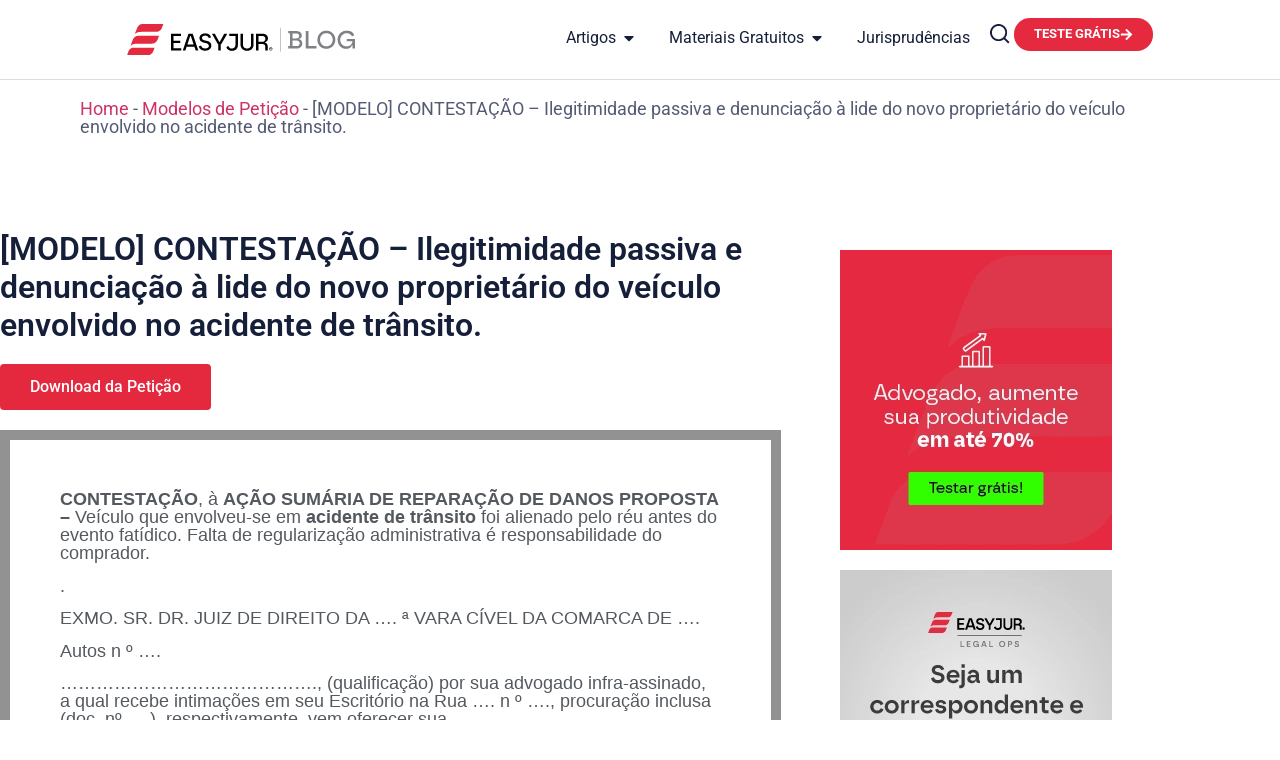

--- FILE ---
content_type: text/html; charset=UTF-8
request_url: https://easyjur.com/blog/modelos-de-peticao/contestacao-ilegitimidade-passiva-e-denunciacao-a-lide-do-novo-proprietario-do-veiculo-envolvido-no-acidente-de-transito/
body_size: 69203
content:
<!doctype html>
<html lang="pt-BR" prefix="og: https://ogp.me/ns#">
<head><meta charset="UTF-8"><script>if(navigator.userAgent.match(/MSIE|Internet Explorer/i)||navigator.userAgent.match(/Trident\/7\..*?rv:11/i)){var href=document.location.href;if(!href.match(/[?&]nowprocket/)){if(href.indexOf("?")==-1){if(href.indexOf("#")==-1){document.location.href=href+"?nowprocket=1"}else{document.location.href=href.replace("#","?nowprocket=1#")}}else{if(href.indexOf("#")==-1){document.location.href=href+"&nowprocket=1"}else{document.location.href=href.replace("#","&nowprocket=1#")}}}}</script><script>(()=>{class RocketLazyLoadScripts{constructor(){this.v="2.0.4",this.userEvents=["keydown","keyup","mousedown","mouseup","mousemove","mouseover","mouseout","touchmove","touchstart","touchend","touchcancel","wheel","click","dblclick","input"],this.attributeEvents=["onblur","onclick","oncontextmenu","ondblclick","onfocus","onmousedown","onmouseenter","onmouseleave","onmousemove","onmouseout","onmouseover","onmouseup","onmousewheel","onscroll","onsubmit"]}async t(){this.i(),this.o(),/iP(ad|hone)/.test(navigator.userAgent)&&this.h(),this.u(),this.l(this),this.m(),this.k(this),this.p(this),this._(),await Promise.all([this.R(),this.L()]),this.lastBreath=Date.now(),this.S(this),this.P(),this.D(),this.O(),this.M(),await this.C(this.delayedScripts.normal),await this.C(this.delayedScripts.defer),await this.C(this.delayedScripts.async),await this.T(),await this.F(),await this.j(),await this.A(),window.dispatchEvent(new Event("rocket-allScriptsLoaded")),this.everythingLoaded=!0,this.lastTouchEnd&&await new Promise(t=>setTimeout(t,500-Date.now()+this.lastTouchEnd)),this.I(),this.H(),this.U(),this.W()}i(){this.CSPIssue=sessionStorage.getItem("rocketCSPIssue"),document.addEventListener("securitypolicyviolation",t=>{this.CSPIssue||"script-src-elem"!==t.violatedDirective||"data"!==t.blockedURI||(this.CSPIssue=!0,sessionStorage.setItem("rocketCSPIssue",!0))},{isRocket:!0})}o(){window.addEventListener("pageshow",t=>{this.persisted=t.persisted,this.realWindowLoadedFired=!0},{isRocket:!0}),window.addEventListener("pagehide",()=>{this.onFirstUserAction=null},{isRocket:!0})}h(){let t;function e(e){t=e}window.addEventListener("touchstart",e,{isRocket:!0}),window.addEventListener("touchend",function i(o){o.changedTouches[0]&&t.changedTouches[0]&&Math.abs(o.changedTouches[0].pageX-t.changedTouches[0].pageX)<10&&Math.abs(o.changedTouches[0].pageY-t.changedTouches[0].pageY)<10&&o.timeStamp-t.timeStamp<200&&(window.removeEventListener("touchstart",e,{isRocket:!0}),window.removeEventListener("touchend",i,{isRocket:!0}),"INPUT"===o.target.tagName&&"text"===o.target.type||(o.target.dispatchEvent(new TouchEvent("touchend",{target:o.target,bubbles:!0})),o.target.dispatchEvent(new MouseEvent("mouseover",{target:o.target,bubbles:!0})),o.target.dispatchEvent(new PointerEvent("click",{target:o.target,bubbles:!0,cancelable:!0,detail:1,clientX:o.changedTouches[0].clientX,clientY:o.changedTouches[0].clientY})),event.preventDefault()))},{isRocket:!0})}q(t){this.userActionTriggered||("mousemove"!==t.type||this.firstMousemoveIgnored?"keyup"===t.type||"mouseover"===t.type||"mouseout"===t.type||(this.userActionTriggered=!0,this.onFirstUserAction&&this.onFirstUserAction()):this.firstMousemoveIgnored=!0),"click"===t.type&&t.preventDefault(),t.stopPropagation(),t.stopImmediatePropagation(),"touchstart"===this.lastEvent&&"touchend"===t.type&&(this.lastTouchEnd=Date.now()),"click"===t.type&&(this.lastTouchEnd=0),this.lastEvent=t.type,t.composedPath&&t.composedPath()[0].getRootNode()instanceof ShadowRoot&&(t.rocketTarget=t.composedPath()[0]),this.savedUserEvents.push(t)}u(){this.savedUserEvents=[],this.userEventHandler=this.q.bind(this),this.userEvents.forEach(t=>window.addEventListener(t,this.userEventHandler,{passive:!1,isRocket:!0})),document.addEventListener("visibilitychange",this.userEventHandler,{isRocket:!0})}U(){this.userEvents.forEach(t=>window.removeEventListener(t,this.userEventHandler,{passive:!1,isRocket:!0})),document.removeEventListener("visibilitychange",this.userEventHandler,{isRocket:!0}),this.savedUserEvents.forEach(t=>{(t.rocketTarget||t.target).dispatchEvent(new window[t.constructor.name](t.type,t))})}m(){const t="return false",e=Array.from(this.attributeEvents,t=>"data-rocket-"+t),i="["+this.attributeEvents.join("],[")+"]",o="[data-rocket-"+this.attributeEvents.join("],[data-rocket-")+"]",s=(e,i,o)=>{o&&o!==t&&(e.setAttribute("data-rocket-"+i,o),e["rocket"+i]=new Function("event",o),e.setAttribute(i,t))};new MutationObserver(t=>{for(const n of t)"attributes"===n.type&&(n.attributeName.startsWith("data-rocket-")||this.everythingLoaded?n.attributeName.startsWith("data-rocket-")&&this.everythingLoaded&&this.N(n.target,n.attributeName.substring(12)):s(n.target,n.attributeName,n.target.getAttribute(n.attributeName))),"childList"===n.type&&n.addedNodes.forEach(t=>{if(t.nodeType===Node.ELEMENT_NODE)if(this.everythingLoaded)for(const i of[t,...t.querySelectorAll(o)])for(const t of i.getAttributeNames())e.includes(t)&&this.N(i,t.substring(12));else for(const e of[t,...t.querySelectorAll(i)])for(const t of e.getAttributeNames())this.attributeEvents.includes(t)&&s(e,t,e.getAttribute(t))})}).observe(document,{subtree:!0,childList:!0,attributeFilter:[...this.attributeEvents,...e]})}I(){this.attributeEvents.forEach(t=>{document.querySelectorAll("[data-rocket-"+t+"]").forEach(e=>{this.N(e,t)})})}N(t,e){const i=t.getAttribute("data-rocket-"+e);i&&(t.setAttribute(e,i),t.removeAttribute("data-rocket-"+e))}k(t){Object.defineProperty(HTMLElement.prototype,"onclick",{get(){return this.rocketonclick||null},set(e){this.rocketonclick=e,this.setAttribute(t.everythingLoaded?"onclick":"data-rocket-onclick","this.rocketonclick(event)")}})}S(t){function e(e,i){let o=e[i];e[i]=null,Object.defineProperty(e,i,{get:()=>o,set(s){t.everythingLoaded?o=s:e["rocket"+i]=o=s}})}e(document,"onreadystatechange"),e(window,"onload"),e(window,"onpageshow");try{Object.defineProperty(document,"readyState",{get:()=>t.rocketReadyState,set(e){t.rocketReadyState=e},configurable:!0}),document.readyState="loading"}catch(t){console.log("WPRocket DJE readyState conflict, bypassing")}}l(t){this.originalAddEventListener=EventTarget.prototype.addEventListener,this.originalRemoveEventListener=EventTarget.prototype.removeEventListener,this.savedEventListeners=[],EventTarget.prototype.addEventListener=function(e,i,o){o&&o.isRocket||!t.B(e,this)&&!t.userEvents.includes(e)||t.B(e,this)&&!t.userActionTriggered||e.startsWith("rocket-")||t.everythingLoaded?t.originalAddEventListener.call(this,e,i,o):(t.savedEventListeners.push({target:this,remove:!1,type:e,func:i,options:o}),"mouseenter"!==e&&"mouseleave"!==e||t.originalAddEventListener.call(this,e,t.savedUserEvents.push,o))},EventTarget.prototype.removeEventListener=function(e,i,o){o&&o.isRocket||!t.B(e,this)&&!t.userEvents.includes(e)||t.B(e,this)&&!t.userActionTriggered||e.startsWith("rocket-")||t.everythingLoaded?t.originalRemoveEventListener.call(this,e,i,o):t.savedEventListeners.push({target:this,remove:!0,type:e,func:i,options:o})}}J(t,e){this.savedEventListeners=this.savedEventListeners.filter(i=>{let o=i.type,s=i.target||window;return e!==o||t!==s||(this.B(o,s)&&(i.type="rocket-"+o),this.$(i),!1)})}H(){EventTarget.prototype.addEventListener=this.originalAddEventListener,EventTarget.prototype.removeEventListener=this.originalRemoveEventListener,this.savedEventListeners.forEach(t=>this.$(t))}$(t){t.remove?this.originalRemoveEventListener.call(t.target,t.type,t.func,t.options):this.originalAddEventListener.call(t.target,t.type,t.func,t.options)}p(t){let e;function i(e){return t.everythingLoaded?e:e.split(" ").map(t=>"load"===t||t.startsWith("load.")?"rocket-jquery-load":t).join(" ")}function o(o){function s(e){const s=o.fn[e];o.fn[e]=o.fn.init.prototype[e]=function(){return this[0]===window&&t.userActionTriggered&&("string"==typeof arguments[0]||arguments[0]instanceof String?arguments[0]=i(arguments[0]):"object"==typeof arguments[0]&&Object.keys(arguments[0]).forEach(t=>{const e=arguments[0][t];delete arguments[0][t],arguments[0][i(t)]=e})),s.apply(this,arguments),this}}if(o&&o.fn&&!t.allJQueries.includes(o)){const e={DOMContentLoaded:[],"rocket-DOMContentLoaded":[]};for(const t in e)document.addEventListener(t,()=>{e[t].forEach(t=>t())},{isRocket:!0});o.fn.ready=o.fn.init.prototype.ready=function(i){function s(){parseInt(o.fn.jquery)>2?setTimeout(()=>i.bind(document)(o)):i.bind(document)(o)}return"function"==typeof i&&(t.realDomReadyFired?!t.userActionTriggered||t.fauxDomReadyFired?s():e["rocket-DOMContentLoaded"].push(s):e.DOMContentLoaded.push(s)),o([])},s("on"),s("one"),s("off"),t.allJQueries.push(o)}e=o}t.allJQueries=[],o(window.jQuery),Object.defineProperty(window,"jQuery",{get:()=>e,set(t){o(t)}})}P(){const t=new Map;document.write=document.writeln=function(e){const i=document.currentScript,o=document.createRange(),s=i.parentElement;let n=t.get(i);void 0===n&&(n=i.nextSibling,t.set(i,n));const c=document.createDocumentFragment();o.setStart(c,0),c.appendChild(o.createContextualFragment(e)),s.insertBefore(c,n)}}async R(){return new Promise(t=>{this.userActionTriggered?t():this.onFirstUserAction=t})}async L(){return new Promise(t=>{document.addEventListener("DOMContentLoaded",()=>{this.realDomReadyFired=!0,t()},{isRocket:!0})})}async j(){return this.realWindowLoadedFired?Promise.resolve():new Promise(t=>{window.addEventListener("load",t,{isRocket:!0})})}M(){this.pendingScripts=[];this.scriptsMutationObserver=new MutationObserver(t=>{for(const e of t)e.addedNodes.forEach(t=>{"SCRIPT"!==t.tagName||t.noModule||t.isWPRocket||this.pendingScripts.push({script:t,promise:new Promise(e=>{const i=()=>{const i=this.pendingScripts.findIndex(e=>e.script===t);i>=0&&this.pendingScripts.splice(i,1),e()};t.addEventListener("load",i,{isRocket:!0}),t.addEventListener("error",i,{isRocket:!0}),setTimeout(i,1e3)})})})}),this.scriptsMutationObserver.observe(document,{childList:!0,subtree:!0})}async F(){await this.X(),this.pendingScripts.length?(await this.pendingScripts[0].promise,await this.F()):this.scriptsMutationObserver.disconnect()}D(){this.delayedScripts={normal:[],async:[],defer:[]},document.querySelectorAll("script[type$=rocketlazyloadscript]").forEach(t=>{t.hasAttribute("data-rocket-src")?t.hasAttribute("async")&&!1!==t.async?this.delayedScripts.async.push(t):t.hasAttribute("defer")&&!1!==t.defer||"module"===t.getAttribute("data-rocket-type")?this.delayedScripts.defer.push(t):this.delayedScripts.normal.push(t):this.delayedScripts.normal.push(t)})}async _(){await this.L();let t=[];document.querySelectorAll("script[type$=rocketlazyloadscript][data-rocket-src]").forEach(e=>{let i=e.getAttribute("data-rocket-src");if(i&&!i.startsWith("data:")){i.startsWith("//")&&(i=location.protocol+i);try{const o=new URL(i).origin;o!==location.origin&&t.push({src:o,crossOrigin:e.crossOrigin||"module"===e.getAttribute("data-rocket-type")})}catch(t){}}}),t=[...new Map(t.map(t=>[JSON.stringify(t),t])).values()],this.Y(t,"preconnect")}async G(t){if(await this.K(),!0!==t.noModule||!("noModule"in HTMLScriptElement.prototype))return new Promise(e=>{let i;function o(){(i||t).setAttribute("data-rocket-status","executed"),e()}try{if(navigator.userAgent.includes("Firefox/")||""===navigator.vendor||this.CSPIssue)i=document.createElement("script"),[...t.attributes].forEach(t=>{let e=t.nodeName;"type"!==e&&("data-rocket-type"===e&&(e="type"),"data-rocket-src"===e&&(e="src"),i.setAttribute(e,t.nodeValue))}),t.text&&(i.text=t.text),t.nonce&&(i.nonce=t.nonce),i.hasAttribute("src")?(i.addEventListener("load",o,{isRocket:!0}),i.addEventListener("error",()=>{i.setAttribute("data-rocket-status","failed-network"),e()},{isRocket:!0}),setTimeout(()=>{i.isConnected||e()},1)):(i.text=t.text,o()),i.isWPRocket=!0,t.parentNode.replaceChild(i,t);else{const i=t.getAttribute("data-rocket-type"),s=t.getAttribute("data-rocket-src");i?(t.type=i,t.removeAttribute("data-rocket-type")):t.removeAttribute("type"),t.addEventListener("load",o,{isRocket:!0}),t.addEventListener("error",i=>{this.CSPIssue&&i.target.src.startsWith("data:")?(console.log("WPRocket: CSP fallback activated"),t.removeAttribute("src"),this.G(t).then(e)):(t.setAttribute("data-rocket-status","failed-network"),e())},{isRocket:!0}),s?(t.fetchPriority="high",t.removeAttribute("data-rocket-src"),t.src=s):t.src="data:text/javascript;base64,"+window.btoa(unescape(encodeURIComponent(t.text)))}}catch(i){t.setAttribute("data-rocket-status","failed-transform"),e()}});t.setAttribute("data-rocket-status","skipped")}async C(t){const e=t.shift();return e?(e.isConnected&&await this.G(e),this.C(t)):Promise.resolve()}O(){this.Y([...this.delayedScripts.normal,...this.delayedScripts.defer,...this.delayedScripts.async],"preload")}Y(t,e){this.trash=this.trash||[];let i=!0;var o=document.createDocumentFragment();t.forEach(t=>{const s=t.getAttribute&&t.getAttribute("data-rocket-src")||t.src;if(s&&!s.startsWith("data:")){const n=document.createElement("link");n.href=s,n.rel=e,"preconnect"!==e&&(n.as="script",n.fetchPriority=i?"high":"low"),t.getAttribute&&"module"===t.getAttribute("data-rocket-type")&&(n.crossOrigin=!0),t.crossOrigin&&(n.crossOrigin=t.crossOrigin),t.integrity&&(n.integrity=t.integrity),t.nonce&&(n.nonce=t.nonce),o.appendChild(n),this.trash.push(n),i=!1}}),document.head.appendChild(o)}W(){this.trash.forEach(t=>t.remove())}async T(){try{document.readyState="interactive"}catch(t){}this.fauxDomReadyFired=!0;try{await this.K(),this.J(document,"readystatechange"),document.dispatchEvent(new Event("rocket-readystatechange")),await this.K(),document.rocketonreadystatechange&&document.rocketonreadystatechange(),await this.K(),this.J(document,"DOMContentLoaded"),document.dispatchEvent(new Event("rocket-DOMContentLoaded")),await this.K(),this.J(window,"DOMContentLoaded"),window.dispatchEvent(new Event("rocket-DOMContentLoaded"))}catch(t){console.error(t)}}async A(){try{document.readyState="complete"}catch(t){}try{await this.K(),this.J(document,"readystatechange"),document.dispatchEvent(new Event("rocket-readystatechange")),await this.K(),document.rocketonreadystatechange&&document.rocketonreadystatechange(),await this.K(),this.J(window,"load"),window.dispatchEvent(new Event("rocket-load")),await this.K(),window.rocketonload&&window.rocketonload(),await this.K(),this.allJQueries.forEach(t=>t(window).trigger("rocket-jquery-load")),await this.K(),this.J(window,"pageshow");const t=new Event("rocket-pageshow");t.persisted=this.persisted,window.dispatchEvent(t),await this.K(),window.rocketonpageshow&&window.rocketonpageshow({persisted:this.persisted})}catch(t){console.error(t)}}async K(){Date.now()-this.lastBreath>45&&(await this.X(),this.lastBreath=Date.now())}async X(){return document.hidden?new Promise(t=>setTimeout(t)):new Promise(t=>requestAnimationFrame(t))}B(t,e){return e===document&&"readystatechange"===t||(e===document&&"DOMContentLoaded"===t||(e===window&&"DOMContentLoaded"===t||(e===window&&"load"===t||e===window&&"pageshow"===t)))}static run(){(new RocketLazyLoadScripts).t()}}RocketLazyLoadScripts.run()})();</script>
	
	<meta name="viewport" content="width=device-width, initial-scale=1">
	<link rel="profile" href="https://gmpg.org/xfn/11">
	
<!-- Otimização dos mecanismos de pesquisa pelo Rank Math PRO - https://rankmath.com/ -->
<title>[MODELO] CONTESTAÇÃO - Ilegitimidade passiva e denunciação à lide do novo proprietário do veículo envolvido no acidente de trânsito. - EasyJur Blog</title>
<link data-rocket-prefetch href="https://js.hscollectedforms.net" rel="dns-prefetch">
<link data-rocket-prefetch href="https://js.hs-banner.com" rel="dns-prefetch">
<link data-rocket-prefetch href="https://js.hubspotfeedback.com" rel="dns-prefetch">
<link data-rocket-prefetch href="https://js.usemessages.com" rel="dns-prefetch">
<link data-rocket-prefetch href="https://js.hsadspixel.net" rel="dns-prefetch">
<link data-rocket-prefetch href="https://js.hs-analytics.net" rel="dns-prefetch">
<link data-rocket-prefetch href="https://js.hubspot.com" rel="dns-prefetch">
<link data-rocket-prefetch href="https://www.googletagmanager.com" rel="dns-prefetch">
<link data-rocket-prefetch href="https://www.clarity.ms" rel="dns-prefetch">
<link data-rocket-prefetch href="https://connect.facebook.net" rel="dns-prefetch">
<link data-rocket-prefetch href="https://js.hs-scripts.com" rel="dns-prefetch">
<link crossorigin data-rocket-preload as="font" href="https://easyjur.com/blog/wp-content/uploads/elementor/google-fonts/fonts/roboto-kfo7cnqeu92fr1me7ksn66agldtyluama3yuba.woff2" rel="preload">
<style id="wpr-usedcss">img:is([sizes=auto i],[sizes^="auto," i]){contain-intrinsic-size:3000px 1500px}img.emoji{display:inline!important;border:none!important;box-shadow:none!important;height:1em!important;width:1em!important;margin:0 .07em!important;vertical-align:-.1em!important;background:0 0!important;padding:0!important}:where(.wp-block-button__link){border-radius:9999px;box-shadow:none;padding:calc(.667em + 2px) calc(1.333em + 2px);text-decoration:none}:root :where(.wp-block-button .wp-block-button__link.is-style-outline),:root :where(.wp-block-button.is-style-outline>.wp-block-button__link){border:2px solid;padding:.667em 1.333em}:root :where(.wp-block-button .wp-block-button__link.is-style-outline:not(.has-text-color)),:root :where(.wp-block-button.is-style-outline>.wp-block-button__link:not(.has-text-color)){color:currentColor}:root :where(.wp-block-button .wp-block-button__link.is-style-outline:not(.has-background)),:root :where(.wp-block-button.is-style-outline>.wp-block-button__link:not(.has-background)){background-color:initial;background-image:none}:where(.wp-block-calendar table:not(.has-background) th){background:#ddd}:where(.wp-block-columns){margin-bottom:1.75em}:where(.wp-block-columns.has-background){padding:1.25em 2.375em}:where(.wp-block-post-comments input[type=submit]){border:none}:where(.wp-block-cover-image:not(.has-text-color)),:where(.wp-block-cover:not(.has-text-color)){color:#fff}:where(.wp-block-cover-image.is-light:not(.has-text-color)),:where(.wp-block-cover.is-light:not(.has-text-color)){color:#000}:root :where(.wp-block-cover h1:not(.has-text-color)),:root :where(.wp-block-cover h2:not(.has-text-color)),:root :where(.wp-block-cover h3:not(.has-text-color)),:root :where(.wp-block-cover h4:not(.has-text-color)),:root :where(.wp-block-cover h5:not(.has-text-color)),:root :where(.wp-block-cover h6:not(.has-text-color)),:root :where(.wp-block-cover p:not(.has-text-color)){color:inherit}:where(.wp-block-file){margin-bottom:1.5em}:where(.wp-block-file__button){border-radius:2em;display:inline-block;padding:.5em 1em}:where(.wp-block-file__button):where(a):active,:where(.wp-block-file__button):where(a):focus,:where(.wp-block-file__button):where(a):hover,:where(.wp-block-file__button):where(a):visited{box-shadow:none;color:#fff;opacity:.85;text-decoration:none}:where(.wp-block-form-input__input){font-size:1em;margin-bottom:.5em;padding:0 .5em}:where(.wp-block-form-input__input)[type=date],:where(.wp-block-form-input__input)[type=datetime-local],:where(.wp-block-form-input__input)[type=datetime],:where(.wp-block-form-input__input)[type=email],:where(.wp-block-form-input__input)[type=month],:where(.wp-block-form-input__input)[type=number],:where(.wp-block-form-input__input)[type=password],:where(.wp-block-form-input__input)[type=search],:where(.wp-block-form-input__input)[type=tel],:where(.wp-block-form-input__input)[type=text],:where(.wp-block-form-input__input)[type=time],:where(.wp-block-form-input__input)[type=url],:where(.wp-block-form-input__input)[type=week]{border-style:solid;border-width:1px;line-height:2;min-height:2em}:where(.wp-block-group.wp-block-group-is-layout-constrained){position:relative}:root :where(.wp-block-image.is-style-rounded img,.wp-block-image .is-style-rounded img){border-radius:9999px}:where(.wp-block-latest-comments:not([style*=line-height] .wp-block-latest-comments__comment)){line-height:1.1}:where(.wp-block-latest-comments:not([style*=line-height] .wp-block-latest-comments__comment-excerpt p)){line-height:1.8}:root :where(.wp-block-latest-posts.is-grid){padding:0}:root :where(.wp-block-latest-posts.wp-block-latest-posts__list){padding-left:0}ul{box-sizing:border-box}:root :where(.wp-block-list.has-background){padding:1.25em 2.375em}:where(.wp-block-navigation.has-background .wp-block-navigation-item a:not(.wp-element-button)),:where(.wp-block-navigation.has-background .wp-block-navigation-submenu a:not(.wp-element-button)){padding:.5em 1em}:where(.wp-block-navigation .wp-block-navigation__submenu-container .wp-block-navigation-item a:not(.wp-element-button)),:where(.wp-block-navigation .wp-block-navigation__submenu-container .wp-block-navigation-submenu a:not(.wp-element-button)),:where(.wp-block-navigation .wp-block-navigation__submenu-container .wp-block-navigation-submenu button.wp-block-navigation-item__content),:where(.wp-block-navigation .wp-block-navigation__submenu-container .wp-block-pages-list__item button.wp-block-navigation-item__content){padding:.5em 1em}:root :where(p.has-background){padding:1.25em 2.375em}:where(p.has-text-color:not(.has-link-color)) a{color:inherit}:where(.wp-block-post-comments-form input:not([type=submit])),:where(.wp-block-post-comments-form textarea){border:1px solid #949494;font-family:inherit;font-size:1em}:where(.wp-block-post-comments-form input:where(:not([type=submit]):not([type=checkbox]))),:where(.wp-block-post-comments-form textarea){padding:calc(.667em + 2px)}:where(.wp-block-post-excerpt){box-sizing:border-box;margin-bottom:var(--wp--style--block-gap);margin-top:var(--wp--style--block-gap)}:where(.wp-block-preformatted.has-background){padding:1.25em 2.375em}:where(.wp-block-search__button){border:1px solid #ccc;padding:6px 10px}:where(.wp-block-search__input){appearance:none;border:1px solid #949494;flex-grow:1;font-family:inherit;font-size:inherit;font-style:inherit;font-weight:inherit;letter-spacing:inherit;line-height:inherit;margin-left:0;margin-right:0;min-width:3rem;padding:8px;text-decoration:unset!important;text-transform:inherit}:where(.wp-block-search__button-inside .wp-block-search__inside-wrapper){background-color:#fff;border:1px solid #949494;box-sizing:border-box;padding:4px}:where(.wp-block-search__button-inside .wp-block-search__inside-wrapper) .wp-block-search__input{border:none;border-radius:0;padding:0 4px}:where(.wp-block-search__button-inside .wp-block-search__inside-wrapper) .wp-block-search__input:focus{outline:0}:where(.wp-block-search__button-inside .wp-block-search__inside-wrapper) :where(.wp-block-search__button){padding:4px 8px}:root :where(.wp-block-separator.is-style-dots){height:auto;line-height:1;text-align:center}:root :where(.wp-block-separator.is-style-dots):before{color:currentColor;content:"···";font-family:serif;font-size:1.5em;letter-spacing:2em;padding-left:2em}:root :where(.wp-block-site-logo.is-style-rounded){border-radius:9999px}:where(.wp-block-social-links:not(.is-style-logos-only)) .wp-social-link{background-color:#f0f0f0;color:#444}:where(.wp-block-social-links:not(.is-style-logos-only)) .wp-social-link-amazon{background-color:#f90;color:#fff}:where(.wp-block-social-links:not(.is-style-logos-only)) .wp-social-link-bandcamp{background-color:#1ea0c3;color:#fff}:where(.wp-block-social-links:not(.is-style-logos-only)) .wp-social-link-behance{background-color:#0757fe;color:#fff}:where(.wp-block-social-links:not(.is-style-logos-only)) .wp-social-link-bluesky{background-color:#0a7aff;color:#fff}:where(.wp-block-social-links:not(.is-style-logos-only)) .wp-social-link-codepen{background-color:#1e1f26;color:#fff}:where(.wp-block-social-links:not(.is-style-logos-only)) .wp-social-link-deviantart{background-color:#02e49b;color:#fff}:where(.wp-block-social-links:not(.is-style-logos-only)) .wp-social-link-discord{background-color:#5865f2;color:#fff}:where(.wp-block-social-links:not(.is-style-logos-only)) .wp-social-link-dribbble{background-color:#e94c89;color:#fff}:where(.wp-block-social-links:not(.is-style-logos-only)) .wp-social-link-dropbox{background-color:#4280ff;color:#fff}:where(.wp-block-social-links:not(.is-style-logos-only)) .wp-social-link-etsy{background-color:#f45800;color:#fff}:where(.wp-block-social-links:not(.is-style-logos-only)) .wp-social-link-facebook{background-color:#0866ff;color:#fff}:where(.wp-block-social-links:not(.is-style-logos-only)) .wp-social-link-fivehundredpx{background-color:#000;color:#fff}:where(.wp-block-social-links:not(.is-style-logos-only)) .wp-social-link-flickr{background-color:#0461dd;color:#fff}:where(.wp-block-social-links:not(.is-style-logos-only)) .wp-social-link-foursquare{background-color:#e65678;color:#fff}:where(.wp-block-social-links:not(.is-style-logos-only)) .wp-social-link-github{background-color:#24292d;color:#fff}:where(.wp-block-social-links:not(.is-style-logos-only)) .wp-social-link-goodreads{background-color:#eceadd;color:#382110}:where(.wp-block-social-links:not(.is-style-logos-only)) .wp-social-link-google{background-color:#ea4434;color:#fff}:where(.wp-block-social-links:not(.is-style-logos-only)) .wp-social-link-gravatar{background-color:#1d4fc4;color:#fff}:where(.wp-block-social-links:not(.is-style-logos-only)) .wp-social-link-instagram{background-color:#f00075;color:#fff}:where(.wp-block-social-links:not(.is-style-logos-only)) .wp-social-link-lastfm{background-color:#e21b24;color:#fff}:where(.wp-block-social-links:not(.is-style-logos-only)) .wp-social-link-linkedin{background-color:#0d66c2;color:#fff}:where(.wp-block-social-links:not(.is-style-logos-only)) .wp-social-link-mastodon{background-color:#3288d4;color:#fff}:where(.wp-block-social-links:not(.is-style-logos-only)) .wp-social-link-medium{background-color:#000;color:#fff}:where(.wp-block-social-links:not(.is-style-logos-only)) .wp-social-link-meetup{background-color:#f6405f;color:#fff}:where(.wp-block-social-links:not(.is-style-logos-only)) .wp-social-link-patreon{background-color:#000;color:#fff}:where(.wp-block-social-links:not(.is-style-logos-only)) .wp-social-link-pinterest{background-color:#e60122;color:#fff}:where(.wp-block-social-links:not(.is-style-logos-only)) .wp-social-link-pocket{background-color:#ef4155;color:#fff}:where(.wp-block-social-links:not(.is-style-logos-only)) .wp-social-link-reddit{background-color:#ff4500;color:#fff}:where(.wp-block-social-links:not(.is-style-logos-only)) .wp-social-link-skype{background-color:#0478d7;color:#fff}:where(.wp-block-social-links:not(.is-style-logos-only)) .wp-social-link-snapchat{background-color:#fefc00;color:#fff;stroke:#000}:where(.wp-block-social-links:not(.is-style-logos-only)) .wp-social-link-soundcloud{background-color:#ff5600;color:#fff}:where(.wp-block-social-links:not(.is-style-logos-only)) .wp-social-link-spotify{background-color:#1bd760;color:#fff}:where(.wp-block-social-links:not(.is-style-logos-only)) .wp-social-link-telegram{background-color:#2aabee;color:#fff}:where(.wp-block-social-links:not(.is-style-logos-only)) .wp-social-link-threads{background-color:#000;color:#fff}:where(.wp-block-social-links:not(.is-style-logos-only)) .wp-social-link-tiktok{background-color:#000;color:#fff}:where(.wp-block-social-links:not(.is-style-logos-only)) .wp-social-link-tumblr{background-color:#011835;color:#fff}:where(.wp-block-social-links:not(.is-style-logos-only)) .wp-social-link-twitch{background-color:#6440a4;color:#fff}:where(.wp-block-social-links:not(.is-style-logos-only)) .wp-social-link-twitter{background-color:#1da1f2;color:#fff}:where(.wp-block-social-links:not(.is-style-logos-only)) .wp-social-link-vimeo{background-color:#1eb7ea;color:#fff}:where(.wp-block-social-links:not(.is-style-logos-only)) .wp-social-link-vk{background-color:#4680c2;color:#fff}:where(.wp-block-social-links:not(.is-style-logos-only)) .wp-social-link-wordpress{background-color:#3499cd;color:#fff}:where(.wp-block-social-links:not(.is-style-logos-only)) .wp-social-link-whatsapp{background-color:#25d366;color:#fff}:where(.wp-block-social-links:not(.is-style-logos-only)) .wp-social-link-x{background-color:#000;color:#fff}:where(.wp-block-social-links:not(.is-style-logos-only)) .wp-social-link-yelp{background-color:#d32422;color:#fff}:where(.wp-block-social-links:not(.is-style-logos-only)) .wp-social-link-youtube{background-color:red;color:#fff}:where(.wp-block-social-links.is-style-logos-only) .wp-social-link{background:0 0}:where(.wp-block-social-links.is-style-logos-only) .wp-social-link svg{height:1.25em;width:1.25em}:where(.wp-block-social-links.is-style-logos-only) .wp-social-link-amazon{color:#f90}:where(.wp-block-social-links.is-style-logos-only) .wp-social-link-bandcamp{color:#1ea0c3}:where(.wp-block-social-links.is-style-logos-only) .wp-social-link-behance{color:#0757fe}:where(.wp-block-social-links.is-style-logos-only) .wp-social-link-bluesky{color:#0a7aff}:where(.wp-block-social-links.is-style-logos-only) .wp-social-link-codepen{color:#1e1f26}:where(.wp-block-social-links.is-style-logos-only) .wp-social-link-deviantart{color:#02e49b}:where(.wp-block-social-links.is-style-logos-only) .wp-social-link-discord{color:#5865f2}:where(.wp-block-social-links.is-style-logos-only) .wp-social-link-dribbble{color:#e94c89}:where(.wp-block-social-links.is-style-logos-only) .wp-social-link-dropbox{color:#4280ff}:where(.wp-block-social-links.is-style-logos-only) .wp-social-link-etsy{color:#f45800}:where(.wp-block-social-links.is-style-logos-only) .wp-social-link-facebook{color:#0866ff}:where(.wp-block-social-links.is-style-logos-only) .wp-social-link-fivehundredpx{color:#000}:where(.wp-block-social-links.is-style-logos-only) .wp-social-link-flickr{color:#0461dd}:where(.wp-block-social-links.is-style-logos-only) .wp-social-link-foursquare{color:#e65678}:where(.wp-block-social-links.is-style-logos-only) .wp-social-link-github{color:#24292d}:where(.wp-block-social-links.is-style-logos-only) .wp-social-link-goodreads{color:#382110}:where(.wp-block-social-links.is-style-logos-only) .wp-social-link-google{color:#ea4434}:where(.wp-block-social-links.is-style-logos-only) .wp-social-link-gravatar{color:#1d4fc4}:where(.wp-block-social-links.is-style-logos-only) .wp-social-link-instagram{color:#f00075}:where(.wp-block-social-links.is-style-logos-only) .wp-social-link-lastfm{color:#e21b24}:where(.wp-block-social-links.is-style-logos-only) .wp-social-link-linkedin{color:#0d66c2}:where(.wp-block-social-links.is-style-logos-only) .wp-social-link-mastodon{color:#3288d4}:where(.wp-block-social-links.is-style-logos-only) .wp-social-link-medium{color:#000}:where(.wp-block-social-links.is-style-logos-only) .wp-social-link-meetup{color:#f6405f}:where(.wp-block-social-links.is-style-logos-only) .wp-social-link-patreon{color:#000}:where(.wp-block-social-links.is-style-logos-only) .wp-social-link-pinterest{color:#e60122}:where(.wp-block-social-links.is-style-logos-only) .wp-social-link-pocket{color:#ef4155}:where(.wp-block-social-links.is-style-logos-only) .wp-social-link-reddit{color:#ff4500}:where(.wp-block-social-links.is-style-logos-only) .wp-social-link-skype{color:#0478d7}:where(.wp-block-social-links.is-style-logos-only) .wp-social-link-snapchat{color:#fff;stroke:#000}:where(.wp-block-social-links.is-style-logos-only) .wp-social-link-soundcloud{color:#ff5600}:where(.wp-block-social-links.is-style-logos-only) .wp-social-link-spotify{color:#1bd760}:where(.wp-block-social-links.is-style-logos-only) .wp-social-link-telegram{color:#2aabee}:where(.wp-block-social-links.is-style-logos-only) .wp-social-link-threads{color:#000}:where(.wp-block-social-links.is-style-logos-only) .wp-social-link-tiktok{color:#000}:where(.wp-block-social-links.is-style-logos-only) .wp-social-link-tumblr{color:#011835}:where(.wp-block-social-links.is-style-logos-only) .wp-social-link-twitch{color:#6440a4}:where(.wp-block-social-links.is-style-logos-only) .wp-social-link-twitter{color:#1da1f2}:where(.wp-block-social-links.is-style-logos-only) .wp-social-link-vimeo{color:#1eb7ea}:where(.wp-block-social-links.is-style-logos-only) .wp-social-link-vk{color:#4680c2}:where(.wp-block-social-links.is-style-logos-only) .wp-social-link-whatsapp{color:#25d366}:where(.wp-block-social-links.is-style-logos-only) .wp-social-link-wordpress{color:#3499cd}:where(.wp-block-social-links.is-style-logos-only) .wp-social-link-x{color:#000}:where(.wp-block-social-links.is-style-logos-only) .wp-social-link-yelp{color:#d32422}:where(.wp-block-social-links.is-style-logos-only) .wp-social-link-youtube{color:red}:root :where(.wp-block-social-links .wp-social-link a){padding:.25em}:root :where(.wp-block-social-links.is-style-logos-only .wp-social-link a){padding:0}:root :where(.wp-block-social-links.is-style-pill-shape .wp-social-link a){padding-left:.6666666667em;padding-right:.6666666667em}:root :where(.wp-block-tag-cloud.is-style-outline){display:flex;flex-wrap:wrap;gap:1ch}:root :where(.wp-block-tag-cloud.is-style-outline a){border:1px solid;font-size:unset!important;margin-right:0;padding:1ch 2ch;text-decoration:none!important}:root :where(.wp-block-table-of-contents){box-sizing:border-box}:where(.wp-block-term-description){box-sizing:border-box;margin-bottom:var(--wp--style--block-gap);margin-top:var(--wp--style--block-gap)}:where(pre.wp-block-verse){font-family:inherit}:root{--wp-block-synced-color:#7a00df;--wp-block-synced-color--rgb:122,0,223;--wp-bound-block-color:var(--wp-block-synced-color);--wp-editor-canvas-background:#ddd;--wp-admin-theme-color:#007cba;--wp-admin-theme-color--rgb:0,124,186;--wp-admin-theme-color-darker-10:#006ba1;--wp-admin-theme-color-darker-10--rgb:0,107,160.5;--wp-admin-theme-color-darker-20:#005a87;--wp-admin-theme-color-darker-20--rgb:0,90,135;--wp-admin-border-width-focus:2px}@media (min-resolution:192dpi){:root{--wp-admin-border-width-focus:1.5px}}:root{--wp--preset--font-size--normal:16px;--wp--preset--font-size--huge:42px}.screen-reader-text{border:0;clip-path:inset(50%);height:1px;margin:-1px;overflow:hidden;padding:0;position:absolute;width:1px;word-wrap:normal!important}.screen-reader-text:focus{background-color:#ddd;clip-path:none;color:#444;display:block;font-size:1em;height:auto;left:5px;line-height:normal;padding:15px 23px 14px;text-decoration:none;top:5px;width:auto;z-index:100000}html :where(.has-border-color){border-style:solid}html :where([style*=border-top-color]){border-top-style:solid}html :where([style*=border-right-color]){border-right-style:solid}html :where([style*=border-bottom-color]){border-bottom-style:solid}html :where([style*=border-left-color]){border-left-style:solid}html :where([style*=border-width]){border-style:solid}html :where([style*=border-top-width]){border-top-style:solid}html :where([style*=border-right-width]){border-right-style:solid}html :where([style*=border-bottom-width]){border-bottom-style:solid}html :where([style*=border-left-width]){border-left-style:solid}html :where(img[class*=wp-image-]){height:auto;max-width:100%}:where(figure){margin:0 0 1em}html :where(.is-position-sticky){--wp-admin--admin-bar--position-offset:var(--wp-admin--admin-bar--height,0px)}@media screen and (max-width:600px){html :where(.is-position-sticky){--wp-admin--admin-bar--position-offset:0px}}a:has(>.jet-engine-lightbox-icon):before{display:none}:root{--wp--preset--aspect-ratio--square:1;--wp--preset--aspect-ratio--4-3:4/3;--wp--preset--aspect-ratio--3-4:3/4;--wp--preset--aspect-ratio--3-2:3/2;--wp--preset--aspect-ratio--2-3:2/3;--wp--preset--aspect-ratio--16-9:16/9;--wp--preset--aspect-ratio--9-16:9/16;--wp--preset--color--black:#000000;--wp--preset--color--cyan-bluish-gray:#abb8c3;--wp--preset--color--white:#ffffff;--wp--preset--color--pale-pink:#f78da7;--wp--preset--color--vivid-red:#cf2e2e;--wp--preset--color--luminous-vivid-orange:#ff6900;--wp--preset--color--luminous-vivid-amber:#fcb900;--wp--preset--color--light-green-cyan:#7bdcb5;--wp--preset--color--vivid-green-cyan:#00d084;--wp--preset--color--pale-cyan-blue:#8ed1fc;--wp--preset--color--vivid-cyan-blue:#0693e3;--wp--preset--color--vivid-purple:#9b51e0;--wp--preset--gradient--vivid-cyan-blue-to-vivid-purple:linear-gradient(135deg,rgb(6, 147, 227) 0%,rgb(155, 81, 224) 100%);--wp--preset--gradient--light-green-cyan-to-vivid-green-cyan:linear-gradient(135deg,rgb(122, 220, 180) 0%,rgb(0, 208, 130) 100%);--wp--preset--gradient--luminous-vivid-amber-to-luminous-vivid-orange:linear-gradient(135deg,rgb(252, 185, 0) 0%,rgb(255, 105, 0) 100%);--wp--preset--gradient--luminous-vivid-orange-to-vivid-red:linear-gradient(135deg,rgb(255, 105, 0) 0%,rgb(207, 46, 46) 100%);--wp--preset--gradient--very-light-gray-to-cyan-bluish-gray:linear-gradient(135deg,rgb(238, 238, 238) 0%,rgb(169, 184, 195) 100%);--wp--preset--gradient--cool-to-warm-spectrum:linear-gradient(135deg,rgb(74, 234, 220) 0%,rgb(151, 120, 209) 20%,rgb(207, 42, 186) 40%,rgb(238, 44, 130) 60%,rgb(251, 105, 98) 80%,rgb(254, 248, 76) 100%);--wp--preset--gradient--blush-light-purple:linear-gradient(135deg,rgb(255, 206, 236) 0%,rgb(152, 150, 240) 100%);--wp--preset--gradient--blush-bordeaux:linear-gradient(135deg,rgb(254, 205, 165) 0%,rgb(254, 45, 45) 50%,rgb(107, 0, 62) 100%);--wp--preset--gradient--luminous-dusk:linear-gradient(135deg,rgb(255, 203, 112) 0%,rgb(199, 81, 192) 50%,rgb(65, 88, 208) 100%);--wp--preset--gradient--pale-ocean:linear-gradient(135deg,rgb(255, 245, 203) 0%,rgb(182, 227, 212) 50%,rgb(51, 167, 181) 100%);--wp--preset--gradient--electric-grass:linear-gradient(135deg,rgb(202, 248, 128) 0%,rgb(113, 206, 126) 100%);--wp--preset--gradient--midnight:linear-gradient(135deg,rgb(2, 3, 129) 0%,rgb(40, 116, 252) 100%);--wp--preset--font-size--small:13px;--wp--preset--font-size--medium:20px;--wp--preset--font-size--large:36px;--wp--preset--font-size--x-large:42px;--wp--preset--spacing--20:0.44rem;--wp--preset--spacing--30:0.67rem;--wp--preset--spacing--40:1rem;--wp--preset--spacing--50:1.5rem;--wp--preset--spacing--60:2.25rem;--wp--preset--spacing--70:3.38rem;--wp--preset--spacing--80:5.06rem;--wp--preset--shadow--natural:6px 6px 9px rgba(0, 0, 0, .2);--wp--preset--shadow--deep:12px 12px 50px rgba(0, 0, 0, .4);--wp--preset--shadow--sharp:6px 6px 0px rgba(0, 0, 0, .2);--wp--preset--shadow--outlined:6px 6px 0px -3px rgb(255, 255, 255),6px 6px rgb(0, 0, 0);--wp--preset--shadow--crisp:6px 6px 0px rgb(0, 0, 0)}:root{--wp--style--global--content-size:800px;--wp--style--global--wide-size:1200px}:where(body){margin:0}:where(.wp-site-blocks)>*{margin-block-start:24px;margin-block-end:0}:where(.wp-site-blocks)>:first-child{margin-block-start:0}:where(.wp-site-blocks)>:last-child{margin-block-end:0}:root{--wp--style--block-gap:24px}:root :where(.is-layout-flow)>:first-child{margin-block-start:0}:root :where(.is-layout-flow)>:last-child{margin-block-end:0}:root :where(.is-layout-flow)>*{margin-block-start:24px;margin-block-end:0}:root :where(.is-layout-constrained)>:first-child{margin-block-start:0}:root :where(.is-layout-constrained)>:last-child{margin-block-end:0}:root :where(.is-layout-constrained)>*{margin-block-start:24px;margin-block-end:0}:root :where(.is-layout-flex){gap:24px}:root :where(.is-layout-grid){gap:24px}body{padding-top:0;padding-right:0;padding-bottom:0;padding-left:0}a:where(:not(.wp-element-button)){text-decoration:underline}:root :where(.wp-element-button,.wp-block-button__link){background-color:#32373c;border-width:0;color:#fff;font-family:inherit;font-size:inherit;font-style:inherit;font-weight:inherit;letter-spacing:inherit;line-height:inherit;padding-top:calc(.667em + 2px);padding-right:calc(1.333em + 2px);padding-bottom:calc(.667em + 2px);padding-left:calc(1.333em + 2px);text-decoration:none;text-transform:inherit}:root :where(.wp-block-pullquote){font-size:1.5em;line-height:1.6}html{line-height:1.15;-webkit-text-size-adjust:100%}*,:after,:before{box-sizing:border-box}body{background-color:#fff;color:#333;font-family:-apple-system,BlinkMacSystemFont,'Segoe UI',Roboto,'Helvetica Neue',Arial,'Noto Sans',sans-serif,'Apple Color Emoji','Segoe UI Emoji','Segoe UI Symbol','Noto Color Emoji';font-size:1rem;font-weight:400;line-height:1.5;margin:0;-webkit-font-smoothing:antialiased;-moz-osx-font-smoothing:grayscale}h1,h2,h3,h4,h5,h6{color:inherit;font-family:inherit;font-weight:500;line-height:1.2;margin-block-end:1rem;margin-block-start:.5rem}h1{font-size:2.5rem}h2{font-size:2rem}h3{font-size:1.75rem}h4{font-size:1.5rem}h5{font-size:1.25rem}h6{font-size:1rem}p{margin-block-end:.9rem;margin-block-start:0}a{background-color:transparent;color:#c36;text-decoration:none}a:active,a:hover{color:#336}a:not([href]):not([tabindex]),a:not([href]):not([tabindex]):focus,a:not([href]):not([tabindex]):hover{color:inherit;text-decoration:none}a:not([href]):not([tabindex]):focus{outline:0}strong{font-weight:bolder}code{font-family:monospace,monospace;font-size:1em}sub{font-size:75%;line-height:0;position:relative;vertical-align:baseline}sub{bottom:-.25em}img{border-style:none;height:auto;max-width:100%}[hidden],template{display:none}@media print{*,:after,:before{background:0 0!important;box-shadow:none!important;color:#000!important;text-shadow:none!important}a,a:visited{text-decoration:underline}a[href]:after{content:" (" attr(href) ")"}a[href^="#"]:after,a[href^="javascript:"]:after{content:""}img,tr{-moz-column-break-inside:avoid;break-inside:avoid}h2,h3,p{orphans:3;widows:3}h2,h3{-moz-column-break-after:avoid;break-after:avoid}}label{display:inline-block;line-height:1;vertical-align:middle}button,input,optgroup,select,textarea{font-family:inherit;font-size:1rem;line-height:1.5;margin:0}input[type=email],input[type=number],input[type=password],input[type=search],input[type=text],input[type=url],select,textarea{border:1px solid #666;border-radius:3px;padding:.5rem 1rem;transition:all .3s;width:100%}input[type=email]:focus,input[type=number]:focus,input[type=password]:focus,input[type=search]:focus,input[type=text]:focus,input[type=url]:focus,select:focus,textarea:focus{border-color:#333}button,input{overflow:visible}button,select{text-transform:none}[type=button],[type=submit],button{-webkit-appearance:button;width:auto}[type=button],[type=submit],button{background-color:transparent;border:1px solid #c36;border-radius:3px;color:#c36;display:inline-block;font-size:1rem;font-weight:400;padding:.5rem 1rem;text-align:center;transition:all .3s;-webkit-user-select:none;-moz-user-select:none;user-select:none;white-space:nowrap}[type=button]:focus:not(:focus-visible),[type=submit]:focus:not(:focus-visible),button:focus:not(:focus-visible){outline:0}[type=button]:focus,[type=button]:hover,[type=submit]:focus,[type=submit]:hover,button:focus,button:hover{background-color:#c36;color:#fff;text-decoration:none}[type=button]:not(:disabled),[type=submit]:not(:disabled),button:not(:disabled){cursor:pointer}fieldset{padding:.35em .75em .625em}legend{box-sizing:border-box;color:inherit;display:table;max-width:100%;padding:0;white-space:normal}progress{vertical-align:baseline}textarea{overflow:auto;resize:vertical}[type=checkbox],[type=radio]{box-sizing:border-box;padding:0}[type=number]::-webkit-inner-spin-button,[type=number]::-webkit-outer-spin-button{height:auto}[type=search]{-webkit-appearance:textfield;outline-offset:-2px}[type=search]::-webkit-search-decoration{-webkit-appearance:none}::-webkit-file-upload-button{-webkit-appearance:button;font:inherit}select{display:block}table{background-color:transparent;border-collapse:collapse;border-spacing:0;font-size:.9em;margin-block-end:15px;width:100%}table tbody+tbody{border-block-start:2px solid hsla(0,0%,50%,.502)}dl,dt,li,ul{background:0 0;border:0;font-size:100%;margin-block-end:0;margin-block-start:0;outline:0;vertical-align:baseline}.sticky{display:block;position:relative}.hide{display:none!important}.screen-reader-text{clip:rect(1px,1px,1px,1px);height:1px;overflow:hidden;position:absolute!important;width:1px;word-wrap:normal!important}.screen-reader-text:focus{background-color:#eee;clip:auto!important;clip-path:none;color:#333;display:block;font-size:1rem;height:auto;left:5px;line-height:normal;padding:12px 24px;text-decoration:none;top:5px;width:auto;z-index:100000}.site-header:not(.dynamic-header){margin-inline-end:auto;margin-inline-start:auto;width:100%}@media(max-width:575px){.site-header:not(.dynamic-header){padding-inline-end:10px;padding-inline-start:10px}}@media(min-width:576px){.site-header:not(.dynamic-header){max-width:500px}}@media(min-width:768px){.site-header:not(.dynamic-header){max-width:600px}}@media(min-width:992px){.site-header:not(.dynamic-header){max-width:800px}}@media(min-width:1200px){.site-header:not(.dynamic-header){max-width:1140px}}.site-header+.elementor{min-height:calc(100vh - 320px)}.site-header{display:flex;flex-wrap:wrap;justify-content:space-between;padding-block-end:1rem;padding-block-start:1rem;position:relative}.site-navigation-toggle-holder{align-items:center;display:flex;padding:8px 15px}.site-navigation-toggle-holder .site-navigation-toggle{align-items:center;background-color:rgba(0,0,0,.05);border:0 solid;border-radius:3px;color:#494c4f;cursor:pointer;display:flex;justify-content:center;padding:.5rem}.site-navigation-dropdown{bottom:0;left:0;margin-block-start:10px;position:absolute;transform-origin:top;transition:max-height .3s,transform .3s;width:100%;z-index:10000}.site-navigation-toggle-holder:not(.elementor-active)+.site-navigation-dropdown{max-height:0;transform:scaleY(0)}.site-navigation-toggle-holder.elementor-active+.site-navigation-dropdown{max-height:100vh;transform:scaleY(1)}.site-navigation-dropdown ul{padding:0}.site-navigation-dropdown ul.menu{background:#fff;margin:0;padding:0;position:absolute;width:100%}.site-navigation-dropdown ul.menu li{display:block;position:relative;width:100%}.site-navigation-dropdown ul.menu li a{background:#fff;box-shadow:inset 0 -1px 0 rgba(0,0,0,.102);color:#55595c;display:block;padding:20px}.site-navigation-dropdown ul.menu>li li{max-height:0;transform:scaleY(0);transform-origin:top;transition:max-height .3s,transform .3s}.site-navigation-dropdown ul.menu li.elementor-active>ul>li{max-height:100vh;transform:scaleY(1)}:root{--direction-multiplier:1}body.rtl{--direction-multiplier:-1}.elementor-screen-only,.screen-reader-text,.screen-reader-text span{height:1px;margin:-1px;overflow:hidden;padding:0;position:absolute;top:-10000em;width:1px;clip:rect(0,0,0,0);border:0}.elementor *,.elementor :after,.elementor :before{box-sizing:border-box}.elementor a{box-shadow:none;text-decoration:none}.elementor img{border:none;border-radius:0;box-shadow:none;height:auto;max-width:100%}.elementor iframe,.elementor object,.elementor video{border:none;line-height:1;margin:0;max-width:100%;width:100%}.elementor-widget-wrap .elementor-element.elementor-widget__width-auto,.elementor-widget-wrap .elementor-element.elementor-widget__width-initial{max-width:100%}.elementor-element{--flex-direction:initial;--flex-wrap:initial;--justify-content:initial;--align-items:initial;--align-content:initial;--gap:initial;--flex-basis:initial;--flex-grow:initial;--flex-shrink:initial;--order:initial;--align-self:initial;align-self:var(--align-self);flex-basis:var(--flex-basis);flex-grow:var(--flex-grow);flex-shrink:var(--flex-shrink);order:var(--order)}.elementor-element:where(.e-con-full,.elementor-widget){align-content:var(--align-content);align-items:var(--align-items);flex-direction:var(--flex-direction);flex-wrap:var(--flex-wrap);gap:var(--row-gap) var(--column-gap);justify-content:var(--justify-content)}.elementor-invisible{visibility:hidden}.elementor-align-center{text-align:center}.elementor-align-right{text-align:right}.elementor-align-left{text-align:left}.elementor-align-center .elementor-button,.elementor-align-left .elementor-button,.elementor-align-right .elementor-button{width:auto}.elementor-align-justify .elementor-button{width:100%}:root{--page-title-display:block}.elementor-page-title{display:var(--page-title-display)}.elementor-section{position:relative}.elementor-section .elementor-container{display:flex;margin-inline:auto;position:relative}@media (max-width:1024px){.elementor-section .elementor-container{flex-wrap:wrap}}.elementor-widget-wrap{align-content:flex-start;flex-wrap:wrap;position:relative;width:100%}.elementor:not(.elementor-bc-flex-widget) .elementor-widget-wrap{display:flex}.elementor-widget-wrap>.elementor-element{width:100%}.elementor-widget-wrap.e-swiper-container{width:calc(100% - (var(--e-column-margin-left,0px) + var(--e-column-margin-right,0px)))}.elementor-widget{position:relative}.elementor-widget:not(:last-child){margin-block-end:var(--kit-widget-spacing,20px)}.elementor-widget:not(:last-child).elementor-widget__width-auto,.elementor-widget:not(:last-child).elementor-widget__width-initial{margin-block-end:0}.elementor-column{display:flex;min-height:1px;position:relative}.elementor-column-gap-default>.elementor-column>.elementor-element-populated{padding:10px}@media (min-width:768px){.elementor-column.elementor-col-33{width:33.333%}.elementor-column.elementor-col-50{width:50%}.elementor-column.elementor-col-66{width:66.666%}.elementor-column.elementor-col-100{width:100%}}.elementor-grid{display:grid;grid-column-gap:var(--grid-column-gap);grid-row-gap:var(--grid-row-gap)}.elementor-grid .elementor-grid-item{min-width:0}.elementor-grid-0 .elementor-grid{display:inline-block;margin-block-end:calc(-1 * var(--grid-row-gap));width:100%;word-spacing:var(--grid-column-gap)}.elementor-grid-0 .elementor-grid .elementor-grid-item{display:inline-block;margin-block-end:var(--grid-row-gap);word-break:break-word}@media (min-width:1367px){#elementor-device-mode:after{content:"desktop"}}@media (min-width:2400px){#elementor-device-mode:after{content:"widescreen"}.elementor-widget:not(.elementor-widescreen-align-end) .elementor-icon-list-item:after{inset-inline-start:0}.elementor-widget:not(.elementor-widescreen-align-start) .elementor-icon-list-item:after{inset-inline-end:0}}@media (max-width:1366px){#elementor-device-mode:after{content:"laptop"}}@media (max-width:1200px){#elementor-device-mode:after{content:"tablet_extra"}}@media (max-width:1024px){#elementor-device-mode:after{content:"tablet"}}@media (max-width:880px){#elementor-device-mode:after{content:"mobile_extra"}.elementor-widget:not(.elementor-mobile_extra-align-end) .elementor-icon-list-item:after{inset-inline-start:0}.elementor-widget:not(.elementor-mobile_extra-align-start) .elementor-icon-list-item:after{inset-inline-end:0}}@media (max-width:767px){.elementor-widget-wrap .elementor-element.elementor-widget-mobile__width-initial{max-width:100%}.elementor-column{width:100%}#elementor-device-mode:after{content:"mobile"}}@media (prefers-reduced-motion:no-preference){html{scroll-behavior:smooth}}.e-con{--border-radius:0;--border-top-width:0px;--border-right-width:0px;--border-bottom-width:0px;--border-left-width:0px;--border-style:initial;--border-color:initial;--container-widget-width:100%;--container-widget-height:initial;--container-widget-flex-grow:0;--container-widget-align-self:initial;--content-width:min(100%,var(--container-max-width,1140px));--width:100%;--min-height:initial;--height:auto;--text-align:initial;--margin-top:0px;--margin-right:0px;--margin-bottom:0px;--margin-left:0px;--padding-top:var(--container-default-padding-top,10px);--padding-right:var(--container-default-padding-right,10px);--padding-bottom:var(--container-default-padding-bottom,10px);--padding-left:var(--container-default-padding-left,10px);--position:relative;--z-index:revert;--overflow:visible;--gap:var(--widgets-spacing,20px);--row-gap:var(--widgets-spacing-row,20px);--column-gap:var(--widgets-spacing-column,20px);--overlay-mix-blend-mode:initial;--overlay-opacity:1;--overlay-transition:0.3s;--e-con-grid-template-columns:repeat(3,1fr);--e-con-grid-template-rows:repeat(2,1fr);border-radius:var(--border-radius);height:var(--height);min-height:var(--min-height);min-width:0;overflow:var(--overflow);position:var(--position);width:var(--width);z-index:var(--z-index);--flex-wrap-mobile:wrap}.e-con:where(:not(.e-div-block-base)){transition:background var(--background-transition,.3s),border var(--border-transition,.3s),box-shadow var(--border-transition,.3s),transform var(--e-con-transform-transition-duration,.4s)}.e-con{--margin-block-start:var(--margin-top);--margin-block-end:var(--margin-bottom);--margin-inline-start:var(--margin-left);--margin-inline-end:var(--margin-right);--padding-inline-start:var(--padding-left);--padding-inline-end:var(--padding-right);--padding-block-start:var(--padding-top);--padding-block-end:var(--padding-bottom);--border-block-start-width:var(--border-top-width);--border-block-end-width:var(--border-bottom-width);--border-inline-start-width:var(--border-left-width);--border-inline-end-width:var(--border-right-width)}body.rtl .e-con{--padding-inline-start:var(--padding-right);--padding-inline-end:var(--padding-left);--margin-inline-start:var(--margin-right);--margin-inline-end:var(--margin-left);--border-inline-start-width:var(--border-right-width);--border-inline-end-width:var(--border-left-width)}.e-con{margin-block-end:var(--margin-block-end);margin-block-start:var(--margin-block-start);margin-inline-end:var(--margin-inline-end);margin-inline-start:var(--margin-inline-start);padding-inline-end:var(--padding-inline-end);padding-inline-start:var(--padding-inline-start)}.e-con.e-flex{--flex-direction:column;--flex-basis:auto;--flex-grow:0;--flex-shrink:1;flex:var(--flex-grow) var(--flex-shrink) var(--flex-basis)}.e-con-full,.e-con>.e-con-inner{padding-block-end:var(--padding-block-end);padding-block-start:var(--padding-block-start);text-align:var(--text-align)}.e-con-full.e-flex,.e-con.e-flex>.e-con-inner{flex-direction:var(--flex-direction)}.e-con,.e-con>.e-con-inner{display:var(--display)}.e-con-boxed.e-flex{align-content:normal;align-items:normal;flex-direction:column;flex-wrap:nowrap;justify-content:normal}.e-con-boxed{gap:initial;text-align:initial}.e-con.e-flex>.e-con-inner{align-content:var(--align-content);align-items:var(--align-items);align-self:auto;flex-basis:auto;flex-grow:1;flex-shrink:1;flex-wrap:var(--flex-wrap);justify-content:var(--justify-content)}.e-con>.e-con-inner{gap:var(--row-gap) var(--column-gap);height:100%;margin:0 auto;max-width:var(--content-width);padding-inline-end:0;padding-inline-start:0;width:100%}:is(.elementor-section-wrap,[data-elementor-id])>.e-con{--margin-left:auto;--margin-right:auto;max-width:min(100%,var(--width))}.e-con .elementor-widget.elementor-widget{margin-block-end:0}.e-con:before,.e-con>.elementor-motion-effects-container>.elementor-motion-effects-layer:before{border-block-end-width:var(--border-block-end-width);border-block-start-width:var(--border-block-start-width);border-color:var(--border-color);border-inline-end-width:var(--border-inline-end-width);border-inline-start-width:var(--border-inline-start-width);border-radius:var(--border-radius);border-style:var(--border-style);content:var(--background-overlay);display:block;height:max(100% + var(--border-top-width) + var(--border-bottom-width),100%);left:calc(0px - var(--border-left-width));mix-blend-mode:var(--overlay-mix-blend-mode);opacity:var(--overlay-opacity);position:absolute;top:calc(0px - var(--border-top-width));transition:var(--overlay-transition,.3s);width:max(100% + var(--border-left-width) + var(--border-right-width),100%)}.e-con:before{transition:background var(--overlay-transition,.3s),border-radius var(--border-transition,.3s),opacity var(--overlay-transition,.3s)}.e-con .elementor-widget{min-width:0}.e-con .elementor-widget.e-widget-swiper{width:100%}.e-con>.e-con-inner>.elementor-widget>.elementor-widget-container,.e-con>.elementor-widget>.elementor-widget-container{height:100%}.e-con.e-con>.e-con-inner>.elementor-widget,.elementor.elementor .e-con>.elementor-widget{max-width:100%}.e-con .elementor-widget:not(:last-child){--kit-widget-spacing:0px}@media (max-width:767px){.e-con.e-flex{--width:100%;--flex-wrap:var(--flex-wrap-mobile)}}.elementor-form-fields-wrapper{display:flex;flex-wrap:wrap}.elementor-form-fields-wrapper.elementor-labels-above .elementor-field-group>.elementor-select-wrapper,.elementor-form-fields-wrapper.elementor-labels-above .elementor-field-group>input,.elementor-form-fields-wrapper.elementor-labels-above .elementor-field-group>textarea{flex-basis:100%;max-width:100%}.elementor-field-group{align-items:center;flex-wrap:wrap}.elementor-field-group.elementor-field-type-submit{align-items:flex-end}.elementor-field-group .elementor-field-textual{background-color:transparent;border:1px solid #69727d;color:#1f2124;flex-grow:1;max-width:100%;vertical-align:middle;width:100%}.elementor-field-group .elementor-field-textual:focus{box-shadow:inset 0 0 0 1px rgba(0,0,0,.1);outline:0}.elementor-field-group .elementor-field-textual::-moz-placeholder{color:inherit;font-family:inherit;opacity:.6}.elementor-field-group .elementor-field-textual::placeholder{color:inherit;font-family:inherit;opacity:.6}.elementor-field-group .elementor-select-wrapper{display:flex;position:relative;width:100%}.elementor-field-group .elementor-select-wrapper select{-webkit-appearance:none;-moz-appearance:none;appearance:none;color:inherit;flex-basis:100%;font-family:inherit;font-size:inherit;font-style:inherit;font-weight:inherit;letter-spacing:inherit;line-height:inherit;padding-inline-end:20px;text-transform:inherit}.elementor-field-group .elementor-select-wrapper:before{content:"\e92a";font-family:eicons;font-size:15px;inset-block-start:50%;inset-inline-end:10px;pointer-events:none;position:absolute;text-shadow:0 0 3px rgba(0,0,0,.3);transform:translateY(-50%)}.elementor-field-label{cursor:pointer}.elementor-mark-required .elementor-field-label:after{color:red;content:"*";padding-inline-start:.2em}.elementor-field-textual{border-radius:3px;font-size:15px;line-height:1.4;min-height:40px;padding:5px 14px}.elementor-field-textual.elementor-size-xs{border-radius:2px;font-size:13px;min-height:33px;padding:4px 12px}.elementor-field-textual.elementor-size-md{border-radius:4px;font-size:16px;min-height:47px;padding:6px 16px}.elementor-button-align-stretch .elementor-field-type-submit:not(.e-form__buttons__wrapper) .elementor-button{flex-basis:100%}.elementor-form .elementor-button{border:none;padding-block-end:0;padding-block-start:0}.elementor-form .elementor-button-content-wrapper,.elementor-form .elementor-button>span{display:flex;flex-direction:row;gap:5px;justify-content:center}.elementor-form .elementor-button.elementor-size-xs{min-height:33px}.elementor-form .elementor-button.elementor-size-sm{min-height:40px}.elementor-form .elementor-button.elementor-size-md{min-height:47px}.elementor-element:where(:not(.e-con)):where(:not(.e-div-block-base)) .elementor-widget-container,.elementor-element:where(:not(.e-con)):where(:not(.e-div-block-base)):not(:has(.elementor-widget-container)){transition:background .3s,border .3s,border-radius .3s,box-shadow .3s,transform var(--e-transform-transition-duration,.4s)}.elementor-heading-title{line-height:1;margin:0;padding:0}.elementor-button{background-color:#69727d;border-radius:3px;color:#fff;display:inline-block;fill:#fff;font-size:15px;line-height:1;padding:12px 24px;text-align:center;transition:all .3s}.elementor-button:focus,.elementor-button:hover,.elementor-button:visited{color:#fff}.elementor-button-content-wrapper{display:flex;flex-direction:row;gap:5px;justify-content:center}.elementor-button-icon{align-items:center;display:flex}.elementor-button-icon svg{height:auto;width:1em}.elementor-button-icon .e-font-icon-svg{height:1em}.elementor-button-text{display:inline-block}.elementor-button.elementor-size-xs{border-radius:2px;font-size:13px;padding:10px 20px}.elementor-button.elementor-size-md{border-radius:4px;font-size:16px;padding:15px 30px}.elementor-button span{text-decoration:inherit}.elementor-view-stacked .elementor-icon{background-color:#69727d;color:#fff;fill:#fff;padding:.5em}.elementor-icon{color:#69727d;display:inline-block;font-size:50px;line-height:1;text-align:center;transition:all .3s}.elementor-icon:hover{color:#69727d}.elementor-icon svg{display:block;height:1em;position:relative;width:1em}.elementor-icon svg:before{left:50%;position:absolute;transform:translateX(-50%)}.elementor-shape-square .elementor-icon{border-radius:0}.animated{animation-duration:1.25s}.animated.reverse{animation-direction:reverse;animation-fill-mode:forwards}@media (prefers-reduced-motion:reduce){.animated{animation:none!important}html *{transition-delay:0s!important;transition-duration:0s!important}}@media (max-width:767px){.elementor .elementor-hidden-mobile{display:none}}@media (min-width:768px) and (max-width:880px){.elementor .elementor-hidden-mobile_extra{display:none}}@media (min-width:881px) and (max-width:1024px){.elementor .elementor-hidden-tablet{display:none}}.elementor-kit-486{--e-global-color-primary:#6EC1E4;--e-global-color-secondary:#54595F;--e-global-color-text:#54595F;--e-global-color-accent:#61CE70;--e-global-color-41ce88a:#161F3A;--e-global-color-6504071:#DE3A48;--e-global-color-e8dae84:#00002C;--e-global-color-5d8ef4f:#F21F3C;--e-global-color-9cc6e85:#FFFFFF;--e-global-color-017e978:#A91F40;--e-global-color-7b7025c:#141E3C;--e-global-color-c2151a9:#141E3C;--e-global-color-fb2872d:#FFD3D8;--e-global-color-1c3aa34:#FEE7E7;--e-global-color-dfb6383:#767D92;--e-global-color-076678a:#D5D5DD;--e-global-color-62fa117:#EDEFF4;--e-global-color-ba059db:#F8F8FA;--e-global-color-91ddce9:#545B73;--e-global-color-5873f3c:#E5293F;--e-global-color-ed6278a:#ACBAC2;--e-global-color-36b124f:#7F919A;--e-global-color-c1f23fa:#80929B;--e-global-typography-primary-font-family:"Roboto";--e-global-typography-primary-font-weight:600;--e-global-typography-secondary-font-family:"Roboto";--e-global-typography-secondary-font-weight:400;--e-global-typography-text-font-family:"Roboto";--e-global-typography-text-font-size:1rem;--e-global-typography-text-font-weight:400;--e-global-typography-accent-font-family:"Roboto";--e-global-typography-accent-font-weight:500;--e-global-typography-7c9575a-font-size:clamp(3rem, 1.7309rem + 1.813vw, 4rem);--e-global-typography-772622e-font-size:clamp(2.6rem, 1.7309rem + 1.813vw, 3rem);--e-global-typography-ce65fdd-font-size:clamp(2.2rem, 1.5482rem + 1.3598vw, 2.5rem);--e-global-typography-e909875-font-size:clamp(1.8rem, 1.3654rem + 0.9065vw, 2rem);--e-global-typography-e909875-line-height:38px;--e-global-typography-37945c4-font-size:clamp(1.6rem, 1.2741rem + 0.6799vw, 1.75rem);--e-global-typography-9c9b58f-font-size:clamp(1.4rem, 1.1827rem + 0.4533vw, 1.5rem);--e-global-typography-ff2312c-font-size:clamp(1.2rem, 1.0914rem + 0.2266vw, 1.25rem);--e-global-typography-020a877-font-size:1.2rem;--e-global-typography-deb876b-font-size:1rem;--e-global-typography-deb876b-font-weight:600;color:var(--e-global-color-91ddce9);font-family:Roboto,Sans-serif;font-size:18px;font-weight:400}.elementor-kit-486 a:hover{color:var(--e-global-color-dfb6383)}.elementor-kit-486 .elementor-button,.elementor-kit-486 button,.elementor-kit-486 input[type=button],.elementor-kit-486 input[type=submit]{color:var(--e-global-color-9cc6e85)}.elementor-kit-486 .elementor-button:focus,.elementor-kit-486 .elementor-button:hover,.elementor-kit-486 button:focus,.elementor-kit-486 button:hover,.elementor-kit-486 input[type=button]:focus,.elementor-kit-486 input[type=button]:hover,.elementor-kit-486 input[type=submit]:focus,.elementor-kit-486 input[type=submit]:hover{color:var(--e-global-color-9cc6e85)}.elementor-section.elementor-section-boxed>.elementor-container{max-width:1140px}.e-con{--container-max-width:1140px}.elementor-widget:not(:last-child){--kit-widget-spacing:20px}.elementor-element{--widgets-spacing:20px 20px;--widgets-spacing-row:20px;--widgets-spacing-column:20px}.site-header{padding-inline-end:0px;padding-inline-start:0px}@media(max-width:1024px){.elementor-section.elementor-section-boxed>.elementor-container{max-width:1024px}.e-con{--container-max-width:1024px}}@media(max-width:767px){table table{font-size:.8em}.elementor-section.elementor-section-boxed>.elementor-container{max-width:767px}.e-con{--container-max-width:767px}}body{line-height:100%}.titulo{position:relative;padding-left:25px}.titulo::before{content:"";width:12px;height:12px;background:#f21f3c;position:absolute;top:12px;left:0}.titulo .titulo1{display:block;color:var(--e-global-color-5d8ef4f)}@media (max-width:3840px){.c-box{--content-width:55%}}@media (max-width:1920px){.c-box{--content-width:65%}}@media (max-width:1600px){.c-box{--content-width:74%}}#elementor-popup-modal-1372 .dialog-widget-content{border-radius:0!important}::-webkit-scrollbar{width:10px;height:10px}::-webkit-scrollbar-thumb{background-color:#7f919a;border-radius:10px}::-webkit-scrollbar-track{background-color:#f1f1f1;border-radius:10px}::-webkit-scrollbar-horizontal{height:10px}.elementor-widget-icon-box .elementor-icon-box-content{flex-grow:1;width:100%}.elementor-widget-icon-box .elementor-icon-box-title a{color:inherit}.elementor-widget-icon-box .elementor-icon-box-description{margin:0}.elementor-widget-image{text-align:center}.elementor-widget-image a{display:inline-block}.elementor-widget-image a img[src$=".svg"]{width:48px}.elementor-widget-image img{display:inline-block;vertical-align:middle}.elementor-widget-heading .elementor-heading-title[class*=elementor-size-]>a{color:inherit;font-size:inherit;line-height:inherit}.elementor-item:after,.elementor-item:before{display:block;position:absolute;transition:.3s;transition-timing-function:cubic-bezier(.58,.3,.005,1)}.elementor-item:not(:hover):not(:focus):not(.elementor-item-active):not(.highlighted):after,.elementor-item:not(:hover):not(:focus):not(.elementor-item-active):not(.highlighted):before{opacity:0}.elementor-item.highlighted:after,.elementor-item.highlighted:before,.elementor-item:focus:after,.elementor-item:focus:before,.elementor-item:hover:after,.elementor-item:hover:before{transform:scale(1)}.e--pointer-underline .elementor-item:after,.e--pointer-underline .elementor-item:before{background-color:#3f444b;height:3px;left:0;width:100%;z-index:2}.e--pointer-underline .elementor-item:after{bottom:0;content:""}.elementor-nav-menu--main .elementor-nav-menu a{transition:.4s}.elementor-nav-menu--main .elementor-nav-menu a,.elementor-nav-menu--main .elementor-nav-menu a.highlighted,.elementor-nav-menu--main .elementor-nav-menu a:focus,.elementor-nav-menu--main .elementor-nav-menu a:hover{padding:13px 20px}.elementor-nav-menu--main .elementor-nav-menu a.current{background:#1f2124;color:#fff}.elementor-nav-menu--main .elementor-nav-menu a.disabled{background:#3f444b;color:#88909b}.elementor-nav-menu--main .elementor-nav-menu ul{border-style:solid;border-width:0;padding:0;position:absolute;width:12em}.elementor-nav-menu--main .elementor-nav-menu span.scroll-down,.elementor-nav-menu--main .elementor-nav-menu span.scroll-up{background:#fff;display:none;height:20px;overflow:hidden;position:absolute;visibility:hidden}.elementor-nav-menu--main .elementor-nav-menu span.scroll-down-arrow,.elementor-nav-menu--main .elementor-nav-menu span.scroll-up-arrow{border:8px dashed transparent;border-bottom:8px solid #33373d;height:0;inset-block-start:-2px;inset-inline-start:50%;margin-inline-start:-8px;overflow:hidden;position:absolute;width:0}.elementor-nav-menu--main .elementor-nav-menu span.scroll-down-arrow{border-color:#33373d transparent transparent;border-style:solid dashed dashed;top:6px}.elementor-nav-menu--main .elementor-nav-menu--dropdown .sub-arrow .e-font-icon-svg{transform:rotate(calc(-90deg * var(--direction-multiplier,1)))}.elementor-nav-menu--main .elementor-nav-menu--dropdown .sub-arrow .e-font-icon-svg{fill:currentColor;height:1em;width:1em}.elementor-nav-menu__align-end .elementor-nav-menu{justify-content:flex-end;margin-inline-start:auto}.elementor-nav-menu__align-end .elementor-nav-menu--layout-vertical>ul>li>a{justify-content:flex-end}.elementor-widget-nav-menu:not(.elementor-nav-menu--toggle) .elementor-menu-toggle{display:none}.elementor-widget-nav-menu .elementor-widget-container,.elementor-widget-nav-menu:not(:has(.elementor-widget-container)):not([class*=elementor-hidden-]){display:flex;flex-direction:column}.elementor-nav-menu{position:relative;z-index:2}.elementor-nav-menu:after{clear:both;content:" ";display:block;font:0/0 serif;height:0;overflow:hidden;visibility:hidden}.elementor-nav-menu,.elementor-nav-menu li,.elementor-nav-menu ul{display:block;line-height:normal;list-style:none;margin:0;padding:0;-webkit-tap-highlight-color:transparent}.elementor-nav-menu ul{display:none}.elementor-nav-menu ul ul a,.elementor-nav-menu ul ul a:active,.elementor-nav-menu ul ul a:focus,.elementor-nav-menu ul ul a:hover{border-left:16px solid transparent}.elementor-nav-menu ul ul ul a,.elementor-nav-menu ul ul ul a:active,.elementor-nav-menu ul ul ul a:focus,.elementor-nav-menu ul ul ul a:hover{border-left:24px solid transparent}.elementor-nav-menu ul ul ul ul a,.elementor-nav-menu ul ul ul ul a:active,.elementor-nav-menu ul ul ul ul a:focus,.elementor-nav-menu ul ul ul ul a:hover{border-left:32px solid transparent}.elementor-nav-menu ul ul ul ul ul a,.elementor-nav-menu ul ul ul ul ul a:active,.elementor-nav-menu ul ul ul ul ul a:focus,.elementor-nav-menu ul ul ul ul ul a:hover{border-left:40px solid transparent}.elementor-nav-menu a,.elementor-nav-menu li{position:relative}.elementor-nav-menu li{border-width:0}.elementor-nav-menu a{align-items:center;display:flex}.elementor-nav-menu a,.elementor-nav-menu a:focus,.elementor-nav-menu a:hover{line-height:20px;padding:10px 20px}.elementor-nav-menu a.current{background:#1f2124;color:#fff}.elementor-nav-menu a.disabled{color:#88909b;cursor:not-allowed}.elementor-nav-menu .sub-arrow{align-items:center;display:flex;line-height:1;margin-block-end:-10px;margin-block-start:-10px;padding:10px;padding-inline-end:0}.elementor-nav-menu .sub-arrow .e-font-icon-svg{height:1em;width:1em}.elementor-nav-menu--dropdown .elementor-item.highlighted,.elementor-nav-menu--dropdown .elementor-item:focus,.elementor-nav-menu--dropdown .elementor-item:hover{background-color:#3f444b;color:#fff}.elementor-menu-toggle{align-items:center;background-color:rgba(0,0,0,.05);border:0 solid;border-radius:3px;color:#33373d;cursor:pointer;display:flex;font-size:var(--nav-menu-icon-size,22px);justify-content:center;padding:.25em}.elementor-menu-toggle.elementor-active .elementor-menu-toggle__icon--open,.elementor-menu-toggle:not(.elementor-active) .elementor-menu-toggle__icon--close{display:none}.elementor-menu-toggle .e-font-icon-svg{fill:#33373d;height:1em;width:1em}.elementor-menu-toggle svg{height:auto;width:1em;fill:var(--nav-menu-icon-color,currentColor)}span.elementor-menu-toggle__icon--close,span.elementor-menu-toggle__icon--open{line-height:1}.elementor-nav-menu--dropdown{background-color:#fff;font-size:13px}.elementor-nav-menu--dropdown-none .elementor-menu-toggle,.elementor-nav-menu--dropdown-none .elementor-nav-menu--dropdown{display:none}.elementor-nav-menu--dropdown.elementor-nav-menu__container{margin-top:10px;overflow-x:hidden;overflow-y:auto;transform-origin:top;transition:max-height .3s,transform .3s}.elementor-nav-menu--dropdown a{color:#33373d}.elementor-nav-menu--dropdown a.current{background:#1f2124;color:#fff}.elementor-nav-menu--dropdown a.disabled{color:#b3b3b3}ul.elementor-nav-menu--dropdown a,ul.elementor-nav-menu--dropdown a:focus,ul.elementor-nav-menu--dropdown a:hover{border-inline-start:8px solid transparent;text-shadow:none}.elementor-nav-menu--toggle{--menu-height:100vh}.elementor-nav-menu--toggle .elementor-menu-toggle:not(.elementor-active)+.elementor-nav-menu__container{max-height:0;overflow:hidden;transform:scaleY(0)}.elementor-nav-menu--toggle .elementor-menu-toggle.elementor-active+.elementor-nav-menu__container{animation:.3s backwards hide-scroll;max-height:var(--menu-height);transform:scaleY(1)}@media (max-width:1024px){.elementor-nav-menu--dropdown-tablet .elementor-nav-menu--main{display:none}}@media (min-width:1025px){.elementor-nav-menu--dropdown-tablet .elementor-menu-toggle,.elementor-nav-menu--dropdown-tablet .elementor-nav-menu--dropdown{display:none}.elementor-nav-menu--dropdown-tablet nav.elementor-nav-menu--dropdown.elementor-nav-menu__container{overflow-y:hidden}}.elementor-widget-n-menu{--n-menu-direction:column;--n-menu-wrapper-display:flex;--n-menu-heading-justify-content:initial;--n-menu-title-color-normal:#1f2124;--n-menu-title-color-active:#58d0f5;--n-menu-icon-color:var(--n-menu-title-color-normal);--n-menu-icon-color-active:var(--n-menu-title-color-active);--n-menu-icon-color-hover:var(--n-menu-title-color-hover);--n-menu-title-normal-color-dropdown:var(--n-menu-title-color-normal);--n-menu-title-active-color-dropdown:var(--n-menu-title-color-active);--n-menu-title-hover-color-fallback:#1f2124;--n-menu-title-font-size:1rem;--n-menu-title-justify-content:initial;--n-menu-title-flex-grow:initial;--n-menu-title-justify-content-mobile:initial;--n-menu-title-space-between:0px;--n-menu-title-distance-from-content:0px;--n-menu-title-color-hover:#1f2124;--n-menu-title-padding:0.5rem 1rem;--n-menu-title-transition:0.3s;--n-menu-title-line-height:1.5;--n-menu-title-order:initial;--n-menu-title-direction:initial;--n-menu-title-align-items:center;--n-menu-toggle-align:center;--n-menu-toggle-icon-wrapper-animation-duration:500ms;--n-menu-toggle-icon-hover-duration:500ms;--n-menu-toggle-icon-size:20px;--n-menu-toggle-icon-color:#1f2124;--n-menu-toggle-icon-color-hover:var(--n-menu-toggle-icon-color);--n-menu-toggle-icon-color-active:var(--n-menu-toggle-icon-color);--n-menu-toggle-icon-border-radius:initial;--n-menu-toggle-icon-padding:initial;--n-menu-toggle-icon-distance-from-dropdown:0px;--n-menu-icon-align-items:center;--n-menu-icon-order:initial;--n-menu-icon-gap:5px;--n-menu-dropdown-icon-gap:5px;--n-menu-dropdown-indicator-size:initial;--n-menu-dropdown-indicator-rotate:initial;--n-menu-dropdown-indicator-space:initial;--n-menu-dropdown-indicator-color-normal:initial;--n-menu-dropdown-indicator-color-hover:initial;--n-menu-dropdown-indicator-color-active:initial;--n-menu-dropdown-content-max-width:initial;--n-menu-dropdown-content-box-border-color:#fff;--n-menu-dropdown-content-box-border-inline-start-width:medium;--n-menu-dropdown-content-box-border-block-end-width:medium;--n-menu-dropdown-content-box-border-block-start-width:medium;--n-menu-dropdown-content-box-border-inline-end-width:medium;--n-menu-dropdown-content-box-border-style:none;--n-menu-dropdown-headings-height:0px;--n-menu-divider-border-width:var(--n-menu-divider-width,2px);--n-menu-open-animation-duration:500ms;--n-menu-heading-overflow-x:initial;--n-menu-heading-wrap:wrap;--stretch-width:100%;--stretch-left:initial;--stretch-right:initial}.elementor-widget-n-menu .e-n-menu{display:flex;flex-direction:column;position:relative}.elementor-widget-n-menu .e-n-menu-wrapper{display:var(--n-menu-wrapper-display);flex-direction:column}.elementor-widget-n-menu .e-n-menu-heading{display:flex;flex-direction:row;flex-wrap:var(--n-menu-heading-wrap);justify-content:var(--n-menu-heading-justify-content);margin:initial;overflow-x:var(--n-menu-heading-overflow-x);padding:initial;row-gap:var(--n-menu-title-space-between);-ms-overflow-style:none;scrollbar-width:none}.elementor-widget-n-menu .e-n-menu-heading::-webkit-scrollbar{display:none}.elementor-widget-n-menu .e-n-menu-heading>.e-con,.elementor-widget-n-menu .e-n-menu-heading>.e-n-menu-item>.e-con{display:none}.elementor-widget-n-menu .e-n-menu-item{display:flex;list-style:none;margin-block:initial;padding-block:initial}.elementor-widget-n-menu .e-n-menu-item .e-n-menu-title{position:relative}.elementor-widget-n-menu .e-n-menu-item:not(:last-of-type) .e-n-menu-title:after{align-self:center;border-color:var(--n-menu-divider-color,#000);border-inline-start-style:var(--n-menu-divider-style,solid);border-inline-start-width:var(--n-menu-divider-border-width);content:var(--n-menu-divider-content,none);height:var(--n-menu-divider-height,35%);inset-inline-end:calc(var(--n-menu-title-space-between)/ 2 * -1 - var(--n-menu-divider-border-width)/ 2);position:absolute}.elementor-widget-n-menu .e-n-menu-content{background-color:transparent;display:flex;flex-direction:column;min-width:0;z-index:2147483620}.elementor-widget-n-menu .e-n-menu-content>.e-con{animation-duration:var(--n-menu-open-animation-duration);max-width:calc(100% - var(--margin-inline-start,var(--margin-left)) - var(--margin-inline-end,var(--margin-right)))}:where(.elementor-widget-n-menu .e-n-menu-content>.e-con){background-color:#fff}.elementor-widget-n-menu .e-n-menu-content>.e-con:not(.e-active){display:none}.elementor-widget-n-menu .e-n-menu-title{align-items:center;border:#fff;color:var(--n-menu-title-color-normal);display:flex;flex-direction:row;flex-grow:var(--n-menu-title-flex-grow);font-weight:500;gap:var(--n-menu-dropdown-indicator-space);justify-content:var(--n-menu-title-justify-content);margin:initial;padding:var(--n-menu-title-padding);-webkit-user-select:none;-moz-user-select:none;user-select:none;white-space:nowrap}.elementor-widget-n-menu .e-n-menu-title-container{align-items:var(--n-menu-title-align-items);align-self:var(--n-menu-icon-align-items);display:flex;flex-direction:var(--n-menu-title-direction);gap:var(--n-menu-icon-gap);justify-content:var(--n-menu-title-justify-content)}.elementor-widget-n-menu .e-n-menu-title-container.e-link{cursor:pointer}.elementor-widget-n-menu .e-n-menu-title-container:not(.e-link),.elementor-widget-n-menu .e-n-menu-title-container:not(.e-link) *{cursor:default}.elementor-widget-n-menu .e-n-menu-title-text{align-items:center;display:flex;font-size:var(--n-menu-title-font-size);line-height:var(--n-menu-title-line-height);transition:all var(--n-menu-title-transition)}.elementor-widget-n-menu .e-n-menu-title .e-n-menu-dropdown-icon{align-self:var(--n-menu-icon-align-items);background-color:initial;border:initial;color:inherit;display:flex;flex-direction:column;height:calc(var(--n-menu-title-font-size) * var(--n-menu-title-line-height));justify-content:center;margin-inline-start:var(--n-menu-dropdown-icon-gap);padding:initial;position:relative;text-align:center;transform:var(--n-menu-dropdown-indicator-rotate);transition:all var(--n-menu-title-transition);-webkit-user-select:none;-moz-user-select:none;user-select:none;width:-moz-fit-content;width:fit-content}.elementor-widget-n-menu .e-n-menu-title .e-n-menu-dropdown-icon span svg{height:var(--n-menu-dropdown-indicator-size,var(--n-menu-title-font-size));transition:all var(--n-menu-title-transition);width:var(--n-menu-dropdown-indicator-size,var(--n-menu-title-font-size))}.elementor-widget-n-menu .e-n-menu-title .e-n-menu-dropdown-icon[aria-expanded=false] .e-n-menu-dropdown-icon-opened{display:none}.elementor-widget-n-menu .e-n-menu-title .e-n-menu-dropdown-icon[aria-expanded=false] .e-n-menu-dropdown-icon-closed{display:flex}.elementor-widget-n-menu .e-n-menu-title .e-n-menu-dropdown-icon[aria-expanded=true] .e-n-menu-dropdown-icon-closed{display:none}.elementor-widget-n-menu .e-n-menu-title .e-n-menu-dropdown-icon[aria-expanded=true] .e-n-menu-dropdown-icon-opened{display:flex}.elementor-widget-n-menu .e-n-menu-title .e-n-menu-dropdown-icon:focus:not(:focus-visible){outline:0}.elementor-widget-n-menu .e-n-menu-title:not(.e-current):not(:hover) .e-n-menu-title-container .e-n-menu-title-text{color:var(--n-menu-title-color-normal)}.elementor-widget-n-menu .e-n-menu-title:not(.e-current):not(:hover) .e-n-menu-dropdown-icon svg{fill:var(--n-menu-dropdown-indicator-color-normal,var(--n-menu-title-color-normal))}.elementor-widget-n-menu .e-n-menu-title:hover:not(.e-current) .e-n-menu-title-container:not(.e-link){cursor:default}.elementor-widget-n-menu .e-n-menu-title:hover:not(.e-current) svg{fill:var(--n-menu-title-color-hover,var(--n-menu-title-hover-color-fallback))}.elementor-widget-n-menu .e-n-menu-title:hover:not(.e-current),.elementor-widget-n-menu .e-n-menu-title:hover:not(.e-current) a{color:var(--n-menu-title-color-hover)}.elementor-widget-n-menu .e-n-menu-title:hover:not(.e-current) .e-n-menu-dropdown-icon svg{fill:var(--n-menu-dropdown-indicator-color-hover,var(--n-menu-title-color-hover))}.elementor-widget-n-menu .e-n-menu-toggle{align-self:var(--n-menu-toggle-align);background-color:initial;border:initial;color:inherit;display:none;padding:initial;position:relative;-webkit-user-select:none;-moz-user-select:none;user-select:none;z-index:1000}.elementor-widget-n-menu .e-n-menu-toggle:focus:not(:focus-visible){outline:0}.elementor-widget-n-menu .e-n-menu-toggle svg{fill:var(--n-menu-toggle-icon-color);height:auto;transition:all var(--n-menu-toggle-icon-hover-duration);width:var(--n-menu-toggle-icon-size)}.elementor-widget-n-menu .e-n-menu-toggle span{align-items:center;border-radius:var(--n-menu-toggle-icon-border-radius);display:flex;justify-content:center;padding:var(--n-menu-toggle-icon-padding);text-align:center}.elementor-widget-n-menu .e-n-menu-toggle span.e-close{height:100%;inset:0;opacity:0;position:absolute;width:100%}.elementor-widget-n-menu .e-n-menu-toggle span.e-close svg{height:100%;-o-object-fit:contain;object-fit:contain}.elementor-widget-n-menu .e-n-menu-toggle:hover svg{fill:var(--n-menu-toggle-icon-color-hover)}.elementor-widget-n-menu .e-n-menu-toggle[aria-expanded=true] .e-open{opacity:0}.elementor-widget-n-menu .e-n-menu-toggle[aria-expanded=true] .e-close{opacity:1}.elementor-widget-n-menu .e-n-menu-toggle[aria-expanded=true] svg{fill:var(--n-menu-toggle-icon-color-active)}.elementor-widget-n-menu .e-n-menu:not([data-layout=dropdown]) .e-n-menu-item:not(:last-child){margin-inline-end:var(--n-menu-title-space-between)}.elementor-widget-n-menu .e-n-menu:not([data-layout=dropdown]) .e-n-menu-content{left:var(--stretch-left);position:absolute;right:var(--stretch-right);width:var(--stretch-width)}@keyframes hide-scroll{0%,to{overflow:hidden}}.e-con-inner>.elementor-widget-n-menu,.e-con>.elementor-widget-n-menu{--flex-grow:var(--container-widget-flex-grow)}.elementor-sticky--active{z-index:99}.elementor-sticky__spacer .e-n-menu .e-n-menu-content{display:none}.e-con.elementor-sticky--active{z-index:var(--z-index,99)}.elementor-widget-divider{--divider-border-style:none;--divider-border-width:1px;--divider-color:#0c0d0e;--divider-icon-size:20px;--divider-element-spacing:10px;--divider-pattern-height:24px;--divider-pattern-size:20px;--divider-pattern-url:none;--divider-pattern-repeat:repeat-x}.elementor-widget-divider .elementor-divider{display:flex}.elementor-widget-divider .elementor-icon{font-size:var(--divider-icon-size)}.elementor-widget-divider .elementor-divider-separator{direction:ltr;display:flex;margin:0}.elementor-widget-divider:not(.elementor-widget-divider--view-line_text):not(.elementor-widget-divider--view-line_icon) .elementor-divider-separator{border-block-start:var(--divider-border-width) var(--divider-border-style) var(--divider-color)}.e-con-inner>.elementor-widget-divider,.e-con>.elementor-widget-divider{width:var(--container-widget-width,100%);--flex-grow:var(--container-widget-flex-grow)}.e-form__buttons{flex-wrap:wrap}.e-form__buttons{display:flex}.elementor-form .elementor-button .elementor-button-content-wrapper{align-items:center}.elementor-form .elementor-button .elementor-button-text{white-space:normal}.elementor-form .elementor-button svg{height:auto}.elementor-form .elementor-button .e-font-icon-svg{height:1em}.elementor-form .elementor-button .elementor-button-content-wrapper{gap:5px}.elementor-form .elementor-button .elementor-button-icon,.elementor-form .elementor-button .elementor-button-text{flex-grow:unset;order:unset}.elementor-select-wrapper .select-caret-down-wrapper{font-size:11px;inset-inline-end:10px;pointer-events:none;position:absolute;top:50%;transform:translateY(-50%)}.elementor-select-wrapper .select-caret-down-wrapper svg{aspect-ratio:unset;display:unset;width:1em;fill:currentColor;overflow:visible}.elementor-select-wrapper.remove-before:before{content:""!important}.elementor-share-buttons--color-custom.elementor-share-buttons--skin-minimal .elementor-share-btn{border-color:var(--e-share-buttons-primary-color,#ea4335);color:var(--e-share-buttons-primary-color,#ea4335)}.elementor-share-buttons--color-custom.elementor-share-buttons--skin-minimal .elementor-share-btn__icon{background-color:var(--e-share-buttons-primary-color,#ea4335);color:var(--e-share-buttons-secondary-color,#fff)}.elementor-share-buttons--color-custom.elementor-share-buttons--skin-minimal .elementor-share-btn__icon svg{fill:var(--e-share-buttons-secondary-color,#fff)}.elementor-share-buttons--skin-minimal.elementor-share-buttons--shape-circle .elementor-share-btn__icon{border-radius:99.9em}.elementor-share-buttons--view-icon .elementor-share-btn{justify-content:center}.elementor-share-buttons--view-icon .elementor-share-btn__icon{flex-grow:1;justify-content:center}.elementor-share-buttons--shape-circle .elementor-share-btn{border-radius:99.9em}.elementor-share-btn{align-items:center;cursor:pointer;display:flex;font-size:10px;height:4.5em;justify-content:flex-start;overflow:hidden;transition-duration:.2s;transition-property:filter,background-color,border-color}.elementor-share-btn__icon{transition-duration:.2s;transition-property:color,background-color}.elementor-share-btn__icon{align-items:center;align-self:stretch;display:flex;justify-content:center;position:relative;width:4.5em}.elementor-share-btn__icon svg{height:var(--e-share-buttons-icon-size,1.7em);width:var(--e-share-buttons-icon-size,1.7em)}.elementor-widget-share-buttons{text-align:var(--alignment,inherit);-moz-text-align-last:var(--alignment,inherit);text-align-last:var(--alignment,inherit)}.elementor-widget-share-buttons.elementor-grid-0 .elementor-widget-container,.elementor-widget-share-buttons.elementor-grid-0:not(:has(.elementor-widget-container)){font-size:0}.elementor-3213 .elementor-element.elementor-element-7074f532{--display:flex;--min-height:10px;--flex-direction:row;--container-widget-width:calc( ( 1 - var( --container-widget-flex-grow ) ) * 100% );--container-widget-height:100%;--container-widget-flex-grow:1;--container-widget-align-self:stretch;--flex-wrap-mobile:wrap;--justify-content:center;--align-items:center;--gap:0px 0px;--row-gap:0px;--column-gap:0px;--flex-wrap:wrap;--align-content:center;box-shadow:15px 15px 30px 5px rgba(0,0,0,.04);--z-index:96}.elementor-3213 .elementor-element.elementor-element-7074f532:not(.elementor-motion-effects-element-type-background),.elementor-3213 .elementor-element.elementor-element-7074f532>.elementor-motion-effects-container>.elementor-motion-effects-layer{background-color:#000}.elementor-3213 .elementor-element.elementor-element-e6b1f41{--display:flex;--flex-direction:row;--container-widget-width:calc( ( 1 - var( --container-widget-flex-grow ) ) * 100% );--container-widget-height:100%;--container-widget-flex-grow:1;--container-widget-align-self:stretch;--flex-wrap-mobile:wrap;--justify-content:flex-start;--align-items:center;--padding-top:0px;--padding-bottom:0px;--padding-left:0px;--padding-right:0px}.elementor-3213 .elementor-element.elementor-element-6937964 .elementor-icon-wrapper{text-align:center}.elementor-3213 .elementor-element.elementor-element-6937964.elementor-view-stacked .elementor-icon{background-color:#e5293f}.elementor-3213 .elementor-element.elementor-element-6937964.elementor-view-default .elementor-icon,.elementor-3213 .elementor-element.elementor-element-6937964.elementor-view-framed .elementor-icon{color:#e5293f;border-color:#e5293f}.elementor-3213 .elementor-element.elementor-element-6937964.elementor-view-default .elementor-icon svg,.elementor-3213 .elementor-element.elementor-element-6937964.elementor-view-framed .elementor-icon{fill:#E5293F}.elementor-3213 .elementor-element.elementor-element-6937964 .elementor-icon{font-size:30px}.elementor-3213 .elementor-element.elementor-element-6937964 .elementor-icon svg{height:30px}.elementor-widget-icon-box.elementor-view-stacked .elementor-icon{background-color:var(--e-global-color-primary)}.elementor-widget-icon-box.elementor-view-default .elementor-icon{fill:var(--e-global-color-primary);color:var(--e-global-color-primary);border-color:var(--e-global-color-primary)}.elementor-widget-icon-box .elementor-icon-box-title,.elementor-widget-icon-box .elementor-icon-box-title a{font-family:var( --e-global-typography-primary-font-family ),Sans-serif;font-weight:var(--e-global-typography-primary-font-weight)}.elementor-widget-icon-box .elementor-icon-box-title{color:var(--e-global-color-primary)}.elementor-widget-icon-box:has(:focus) .elementor-icon-box-title,.elementor-widget-icon-box:has(:hover) .elementor-icon-box-title{color:var(--e-global-color-primary)}.elementor-widget-icon-box .elementor-icon-box-description{font-family:var( --e-global-typography-text-font-family ),Sans-serif;font-size:var( --e-global-typography-text-font-size );font-weight:var(--e-global-typography-text-font-weight);color:var(--e-global-color-text)}.elementor-3213 .elementor-element.elementor-element-c43d2e9 .elementor-icon-box-wrapper{text-align:start}.elementor-3213 .elementor-element.elementor-element-c43d2e9 .elementor-icon-box-title{margin-block-end:5px;color:var(--e-global-color-9cc6e85)}.elementor-3213 .elementor-element.elementor-element-c43d2e9 .elementor-icon-box-title,.elementor-3213 .elementor-element.elementor-element-c43d2e9 .elementor-icon-box-title a{font-family:Borna,Sans-serif;font-size:16px;font-weight:700}.elementor-3213 .elementor-element.elementor-element-c43d2e9:has(:focus) .elementor-icon-box-title,.elementor-3213 .elementor-element.elementor-element-c43d2e9:has(:hover) .elementor-icon-box-title{color:var(--e-global-color-9cc6e85)}.elementor-3213 .elementor-element.elementor-element-c43d2e9 .elementor-icon-box-description{font-family:Borna,Sans-serif;font-size:.8em;font-weight:400;color:var(--e-global-color-9cc6e85)}.elementor-3213 .elementor-element.elementor-element-64bfc19c .elementor-button{background-color:var(--e-global-color-5873f3c);font-family:Borna,Sans-serif;font-weight:800;fill:#FFFFFF;color:#fff;border-radius:40px 40px 40px 40px}.elementor-3213 .elementor-element.elementor-element-64bfc19c{width:var(--container-widget-width,15%);max-width:15%;--container-widget-width:15%;--container-widget-flex-grow:0}.elementor-3213 .elementor-element.elementor-element-64bfc19c.elementor-element{--align-self:center}.elementor-3213 .elementor-element.elementor-element-54f6ea30{--display:flex;--min-height:80px;--flex-direction:row;--container-widget-width:calc( ( 1 - var( --container-widget-flex-grow ) ) * 100% );--container-widget-height:100%;--container-widget-flex-grow:1;--container-widget-align-self:stretch;--flex-wrap-mobile:wrap;--justify-content:center;--align-items:center;--gap:0px 0px;--row-gap:0px;--column-gap:0px;--z-index:95}.elementor-3213 .elementor-element.elementor-element-54f6ea30:not(.elementor-motion-effects-element-type-background),.elementor-3213 .elementor-element.elementor-element-54f6ea30>.elementor-motion-effects-container>.elementor-motion-effects-layer{background-color:#fffFFF00}.elementor-3213 .elementor-element.elementor-element-341815c{--display:flex;--padding-top:0px;--padding-bottom:0px;--padding-left:0px;--padding-right:0px}.elementor-3213 .elementor-element.elementor-element-eaf74b3{width:initial;max-width:initial;text-align:start}.elementor-3213 .elementor-element.elementor-element-eaf74b3 img{width:250px}.elementor-3213 .elementor-element.elementor-element-3572de4{--display:flex;--flex-direction:row;--container-widget-width:calc( ( 1 - var( --container-widget-flex-grow ) ) * 100% );--container-widget-height:100%;--container-widget-flex-grow:1;--container-widget-align-self:stretch;--flex-wrap-mobile:wrap;--align-items:center;--padding-top:0px;--padding-bottom:0px;--padding-left:0px;--padding-right:0px}.elementor-3213 .elementor-element.elementor-element-e51a152{--display:flex;--flex-direction:row;--container-widget-width:initial;--container-widget-height:100%;--container-widget-flex-grow:1;--container-widget-align-self:stretch;--flex-wrap-mobile:wrap;--gap:0px 0px;--row-gap:0px;--column-gap:0px;--margin-top:0px;--margin-bottom:0px;--margin-left:0px;--margin-right:0px;--padding-top:0px;--padding-bottom:0px;--padding-left:0px;--padding-right:0px}.elementor-3213 .elementor-element.elementor-element-e51a152:not(.elementor-motion-effects-element-type-background),.elementor-3213 .elementor-element.elementor-element-e51a152>.elementor-motion-effects-container>.elementor-motion-effects-layer{background-color:#de403A00}.elementor-3213 .elementor-element.elementor-element-cdb7c97{--display:flex;--justify-content:space-between;--padding-top:16px;--padding-bottom:16px;--padding-left:24px;--padding-right:24px}.elementor-3213 .elementor-element.elementor-element-cdb7c97:not(.elementor-motion-effects-element-type-background),.elementor-3213 .elementor-element.elementor-element-cdb7c97>.elementor-motion-effects-container>.elementor-motion-effects-layer{background-color:var(--e-global-color-62fa117)}.elementor-3213 .elementor-element.elementor-element-eb8aff8{--display:flex;--padding-top:0px;--padding-bottom:0px;--padding-left:0px;--padding-right:0px}.elementor-3213 .elementor-element.elementor-element-532a0ee .elementor-heading-title{font-size:clamp(1.2rem, 1.0914rem + .2266vw, 1.25rem);font-weight:700;line-height:24px;color:var(--e-global-color-secondary)}.elementor-3213 .elementor-element.elementor-element-9ddd7a4 .elementor-heading-title{font-size:1rem;font-weight:600;line-height:24px;color:var(--e-global-color-secondary)}.elementor-3213 .elementor-element.elementor-element-383b7fe .elementor-button{background-color:#61cE7000;font-size:var( --e-global-typography-deb876b-font-size );font-weight:var(--e-global-typography-deb876b-font-weight);fill:var(--e-global-color-secondary);color:var(--e-global-color-secondary);padding:8px 34px 8px 0}.elementor-3213 .elementor-element.elementor-element-383b7fe{width:auto;max-width:auto}.elementor-3213 .elementor-element.elementor-element-383b7fe.elementor-element{--align-self:flex-start}.elementor-3213 .elementor-element.elementor-element-383b7fe .elementor-button-content-wrapper{flex-direction:row-reverse}.elementor-3213 .elementor-element.elementor-element-383b7fe .elementor-button .elementor-button-content-wrapper{gap:10px}.elementor-3213 .elementor-element.elementor-element-0706554{--display:flex;--padding-top:16px;--padding-bottom:16px;--padding-left:24px;--padding-right:24px}.elementor-3213 .elementor-element.elementor-element-0706554:not(.elementor-motion-effects-element-type-background),.elementor-3213 .elementor-element.elementor-element-0706554>.elementor-motion-effects-container>.elementor-motion-effects-layer{background-color:var(--e-global-color-9cc6e85)}.elementor-3213 .elementor-element.elementor-element-17805c5 .elementor-menu-toggle{margin:0 auto}.elementor-3213 .elementor-element.elementor-element-17805c5 .elementor-nav-menu .elementor-item{font-family:var( --e-global-typography-text-font-family ),Sans-serif;font-size:var( --e-global-typography-text-font-size );font-weight:var(--e-global-typography-text-font-weight)}.elementor-3213 .elementor-element.elementor-element-17805c5 .elementor-nav-menu--main .elementor-item{color:var(--e-global-color-e8dae84);fill:var(--e-global-color-e8dae84);padding-left:0;padding-right:0;padding-top:4px;padding-bottom:4px}.elementor-3213 .elementor-element.elementor-element-17805c5 .elementor-nav-menu--main .elementor-item.elementor-item-active,.elementor-3213 .elementor-element.elementor-element-17805c5 .elementor-nav-menu--main .elementor-item.highlighted,.elementor-3213 .elementor-element.elementor-element-17805c5 .elementor-nav-menu--main .elementor-item:focus,.elementor-3213 .elementor-element.elementor-element-17805c5 .elementor-nav-menu--main .elementor-item:hover{color:var(--e-global-color-dfb6383);fill:var(--e-global-color-dfb6383)}.elementor-3213 .elementor-element.elementor-element-17805c5 .elementor-nav-menu--main:not(.e--pointer-framed) .elementor-item:after,.elementor-3213 .elementor-element.elementor-element-17805c5 .elementor-nav-menu--main:not(.e--pointer-framed) .elementor-item:before{background-color:var(--e-global-color-076678a)}.elementor-3213 .elementor-element.elementor-element-17805c5 .e--pointer-framed .elementor-item:after,.elementor-3213 .elementor-element.elementor-element-17805c5 .e--pointer-framed .elementor-item:before{border-color:var(--e-global-color-076678a)}.elementor-3213 .elementor-element.elementor-element-17805c5 .e--pointer-framed .elementor-item:before{border-width:0}.elementor-3213 .elementor-element.elementor-element-17805c5 .e--pointer-framed.e--animation-draw .elementor-item:before{border-width:0}.elementor-3213 .elementor-element.elementor-element-17805c5 .e--pointer-framed.e--animation-draw .elementor-item:after{border-width:0}.elementor-3213 .elementor-element.elementor-element-17805c5 .e--pointer-framed.e--animation-corners .elementor-item:before{border-width:0}.elementor-3213 .elementor-element.elementor-element-17805c5 .e--pointer-framed.e--animation-corners .elementor-item:after{border-width:0}.elementor-3213 .elementor-element.elementor-element-17805c5 .e--pointer-double-line .elementor-item:after,.elementor-3213 .elementor-element.elementor-element-17805c5 .e--pointer-double-line .elementor-item:before,.elementor-3213 .elementor-element.elementor-element-17805c5 .e--pointer-overline .elementor-item:before,.elementor-3213 .elementor-element.elementor-element-17805c5 .e--pointer-underline .elementor-item:after{height:0}.elementor-3213 .elementor-element.elementor-element-17805c5{--e-nav-menu-horizontal-menu-item-margin:calc( 8px / 2 )}.elementor-3213 .elementor-element.elementor-element-17805c5 .elementor-nav-menu--main:not(.elementor-nav-menu--layout-horizontal) .elementor-nav-menu>li:not(:last-child){margin-bottom:8px}.elementor-3213 .elementor-element.elementor-element-8b0e353{--display:flex;--padding-top:16px;--padding-bottom:16px;--padding-left:24px;--padding-right:24px}.elementor-3213 .elementor-element.elementor-element-8b0e353:not(.elementor-motion-effects-element-type-background),.elementor-3213 .elementor-element.elementor-element-8b0e353>.elementor-motion-effects-container>.elementor-motion-effects-layer{background-color:var(--e-global-color-9cc6e85)}.elementor-3213 .elementor-element.elementor-element-b8ed3c4 .elementor-menu-toggle{margin:0 auto}.elementor-3213 .elementor-element.elementor-element-b8ed3c4 .elementor-nav-menu .elementor-item{font-family:var( --e-global-typography-text-font-family ),Sans-serif;font-size:var( --e-global-typography-text-font-size );font-weight:var(--e-global-typography-text-font-weight)}.elementor-3213 .elementor-element.elementor-element-b8ed3c4 .elementor-nav-menu--main .elementor-item{color:var(--e-global-color-e8dae84);fill:var(--e-global-color-e8dae84);padding-left:0;padding-right:0;padding-top:4px;padding-bottom:4px}.elementor-3213 .elementor-element.elementor-element-b8ed3c4 .elementor-nav-menu--main .elementor-item.elementor-item-active,.elementor-3213 .elementor-element.elementor-element-b8ed3c4 .elementor-nav-menu--main .elementor-item.highlighted,.elementor-3213 .elementor-element.elementor-element-b8ed3c4 .elementor-nav-menu--main .elementor-item:focus,.elementor-3213 .elementor-element.elementor-element-b8ed3c4 .elementor-nav-menu--main .elementor-item:hover{color:var(--e-global-color-dfb6383);fill:var(--e-global-color-dfb6383)}.elementor-3213 .elementor-element.elementor-element-b8ed3c4 .elementor-nav-menu--main:not(.e--pointer-framed) .elementor-item:after,.elementor-3213 .elementor-element.elementor-element-b8ed3c4 .elementor-nav-menu--main:not(.e--pointer-framed) .elementor-item:before{background-color:var(--e-global-color-076678a)}.elementor-3213 .elementor-element.elementor-element-b8ed3c4 .e--pointer-framed .elementor-item:after,.elementor-3213 .elementor-element.elementor-element-b8ed3c4 .e--pointer-framed .elementor-item:before{border-color:var(--e-global-color-076678a)}.elementor-3213 .elementor-element.elementor-element-b8ed3c4 .e--pointer-framed .elementor-item:before{border-width:0}.elementor-3213 .elementor-element.elementor-element-b8ed3c4 .e--pointer-framed.e--animation-draw .elementor-item:before{border-width:0}.elementor-3213 .elementor-element.elementor-element-b8ed3c4 .e--pointer-framed.e--animation-draw .elementor-item:after{border-width:0}.elementor-3213 .elementor-element.elementor-element-b8ed3c4 .e--pointer-framed.e--animation-corners .elementor-item:before{border-width:0}.elementor-3213 .elementor-element.elementor-element-b8ed3c4 .e--pointer-framed.e--animation-corners .elementor-item:after{border-width:0}.elementor-3213 .elementor-element.elementor-element-b8ed3c4 .e--pointer-double-line .elementor-item:after,.elementor-3213 .elementor-element.elementor-element-b8ed3c4 .e--pointer-double-line .elementor-item:before,.elementor-3213 .elementor-element.elementor-element-b8ed3c4 .e--pointer-overline .elementor-item:before,.elementor-3213 .elementor-element.elementor-element-b8ed3c4 .e--pointer-underline .elementor-item:after{height:0}.elementor-3213 .elementor-element.elementor-element-b8ed3c4{--e-nav-menu-horizontal-menu-item-margin:calc( 8px / 2 )}.elementor-3213 .elementor-element.elementor-element-b8ed3c4 .elementor-nav-menu--main:not(.elementor-nav-menu--layout-horizontal) .elementor-nav-menu>li:not(:last-child){margin-bottom:8px}.elementor-3213 .elementor-element.elementor-element-3ceeb01{--display:flex;--padding-top:16px;--padding-bottom:16px;--padding-left:24px;--padding-right:24px}.elementor-3213 .elementor-element.elementor-element-3ceeb01:not(.elementor-motion-effects-element-type-background),.elementor-3213 .elementor-element.elementor-element-3ceeb01>.elementor-motion-effects-container>.elementor-motion-effects-layer{background-color:var(--e-global-color-9cc6e85)}.elementor-3213 .elementor-element.elementor-element-535d35a .elementor-menu-toggle{margin:0 auto}.elementor-3213 .elementor-element.elementor-element-535d35a .elementor-nav-menu .elementor-item{font-family:var( --e-global-typography-text-font-family ),Sans-serif;font-size:var( --e-global-typography-text-font-size );font-weight:var(--e-global-typography-text-font-weight)}.elementor-3213 .elementor-element.elementor-element-535d35a .elementor-nav-menu--main .elementor-item{color:var(--e-global-color-e8dae84);fill:var(--e-global-color-e8dae84);padding-left:0;padding-right:0;padding-top:4px;padding-bottom:4px}.elementor-3213 .elementor-element.elementor-element-535d35a .elementor-nav-menu--main .elementor-item.elementor-item-active,.elementor-3213 .elementor-element.elementor-element-535d35a .elementor-nav-menu--main .elementor-item.highlighted,.elementor-3213 .elementor-element.elementor-element-535d35a .elementor-nav-menu--main .elementor-item:focus,.elementor-3213 .elementor-element.elementor-element-535d35a .elementor-nav-menu--main .elementor-item:hover{color:var(--e-global-color-dfb6383);fill:var(--e-global-color-dfb6383)}.elementor-3213 .elementor-element.elementor-element-535d35a .elementor-nav-menu--main:not(.e--pointer-framed) .elementor-item:after,.elementor-3213 .elementor-element.elementor-element-535d35a .elementor-nav-menu--main:not(.e--pointer-framed) .elementor-item:before{background-color:var(--e-global-color-076678a)}.elementor-3213 .elementor-element.elementor-element-535d35a .e--pointer-framed .elementor-item:after,.elementor-3213 .elementor-element.elementor-element-535d35a .e--pointer-framed .elementor-item:before{border-color:var(--e-global-color-076678a)}.elementor-3213 .elementor-element.elementor-element-535d35a .e--pointer-framed .elementor-item:before{border-width:0}.elementor-3213 .elementor-element.elementor-element-535d35a .e--pointer-framed.e--animation-draw .elementor-item:before{border-width:0}.elementor-3213 .elementor-element.elementor-element-535d35a .e--pointer-framed.e--animation-draw .elementor-item:after{border-width:0}.elementor-3213 .elementor-element.elementor-element-535d35a .e--pointer-framed.e--animation-corners .elementor-item:before{border-width:0}.elementor-3213 .elementor-element.elementor-element-535d35a .e--pointer-framed.e--animation-corners .elementor-item:after{border-width:0}.elementor-3213 .elementor-element.elementor-element-535d35a .e--pointer-double-line .elementor-item:after,.elementor-3213 .elementor-element.elementor-element-535d35a .e--pointer-double-line .elementor-item:before,.elementor-3213 .elementor-element.elementor-element-535d35a .e--pointer-overline .elementor-item:before,.elementor-3213 .elementor-element.elementor-element-535d35a .e--pointer-underline .elementor-item:after{height:0}.elementor-3213 .elementor-element.elementor-element-535d35a{--e-nav-menu-horizontal-menu-item-margin:calc( 8px / 2 )}.elementor-3213 .elementor-element.elementor-element-535d35a .elementor-nav-menu--main:not(.elementor-nav-menu--layout-horizontal) .elementor-nav-menu>li:not(:last-child){margin-bottom:8px}.elementor-3213 .elementor-element.elementor-element-1af590e{--display:flex;--flex-direction:row;--container-widget-width:initial;--container-widget-height:100%;--container-widget-flex-grow:1;--container-widget-align-self:stretch;--flex-wrap-mobile:wrap;--gap:0px 0px;--row-gap:0px;--column-gap:0px;--margin-top:0px;--margin-bottom:0px;--margin-left:0px;--margin-right:0px;--padding-top:0px;--padding-bottom:0px;--padding-left:0px;--padding-right:0px}.elementor-3213 .elementor-element.elementor-element-1af590e:not(.elementor-motion-effects-element-type-background),.elementor-3213 .elementor-element.elementor-element-1af590e>.elementor-motion-effects-container>.elementor-motion-effects-layer{background-color:#de403A00}.elementor-3213 .elementor-element.elementor-element-e5298f5{--display:flex;--gap:10px 10px;--row-gap:10px;--column-gap:10px;--padding-top:16px;--padding-bottom:16px;--padding-left:24px;--padding-right:24px}.elementor-3213 .elementor-element.elementor-element-e5298f5:not(.elementor-motion-effects-element-type-background),.elementor-3213 .elementor-element.elementor-element-e5298f5>.elementor-motion-effects-container>.elementor-motion-effects-layer{background-color:var(--e-global-color-9cc6e85)}.elementor-3213 .elementor-element.elementor-element-8ac224e .elementor-heading-title{font-size:12px;text-transform:uppercase;color:var(--e-global-color-5d8ef4f)}.elementor-3213 .elementor-element.elementor-element-bbeecba{margin:0 0 calc(var(--kit-widget-spacing,0px) + 0px) 0;padding:0}.elementor-3213 .elementor-element.elementor-element-bbeecba .elementor-icon-box-wrapper{text-align:start}.elementor-3213 .elementor-element.elementor-element-bbeecba .elementor-icon-box-title{margin-block-end:0px;color:var(--e-global-color-e8dae84)}.elementor-3213 .elementor-element.elementor-element-bbeecba .elementor-icon-box-title,.elementor-3213 .elementor-element.elementor-element-bbeecba .elementor-icon-box-title a{font-family:Roboto,Sans-serif;font-size:14px;font-weight:600}.elementor-3213 .elementor-element.elementor-element-bbeecba .elementor-icon-box-description{font-family:Roboto,Sans-serif;font-size:12px;font-weight:400}.elementor-3213 .elementor-element.elementor-element-817b436{margin:0 0 calc(var(--kit-widget-spacing,0px) + 0px) 0;padding:0}.elementor-3213 .elementor-element.elementor-element-817b436 .elementor-icon-box-wrapper{text-align:start}.elementor-3213 .elementor-element.elementor-element-817b436 .elementor-icon-box-title{margin-block-end:0px;color:var(--e-global-color-e8dae84)}.elementor-3213 .elementor-element.elementor-element-817b436 .elementor-icon-box-title,.elementor-3213 .elementor-element.elementor-element-817b436 .elementor-icon-box-title a{font-family:Roboto,Sans-serif;font-size:14px;font-weight:600}.elementor-3213 .elementor-element.elementor-element-817b436 .elementor-icon-box-description{font-family:Roboto,Sans-serif;font-size:12px;font-weight:400}.elementor-3213 .elementor-element.elementor-element-3096b61{margin:0 0 calc(var(--kit-widget-spacing,0px) + 0px) 0;padding:0}.elementor-3213 .elementor-element.elementor-element-3096b61 .elementor-icon-box-wrapper{text-align:start}.elementor-3213 .elementor-element.elementor-element-3096b61 .elementor-icon-box-title{margin-block-end:0px;color:var(--e-global-color-e8dae84)}.elementor-3213 .elementor-element.elementor-element-3096b61 .elementor-icon-box-title,.elementor-3213 .elementor-element.elementor-element-3096b61 .elementor-icon-box-title a{font-family:Roboto,Sans-serif;font-size:14px;font-weight:600}.elementor-3213 .elementor-element.elementor-element-3096b61 .elementor-icon-box-description{font-family:Roboto,Sans-serif;font-size:12px;font-weight:400}.elementor-3213 .elementor-element.elementor-element-4adf0ff{margin:0 0 calc(var(--kit-widget-spacing,0px) + 0px) 0;padding:0}.elementor-3213 .elementor-element.elementor-element-4adf0ff .elementor-icon-box-wrapper{text-align:start}.elementor-3213 .elementor-element.elementor-element-4adf0ff .elementor-icon-box-title{margin-block-end:0px;color:var(--e-global-color-e8dae84)}.elementor-3213 .elementor-element.elementor-element-4adf0ff .elementor-icon-box-title,.elementor-3213 .elementor-element.elementor-element-4adf0ff .elementor-icon-box-title a{font-family:Roboto,Sans-serif;font-size:14px;font-weight:600}.elementor-3213 .elementor-element.elementor-element-4adf0ff .elementor-icon-box-description{font-family:Roboto,Sans-serif;font-size:12px;font-weight:400}.elementor-3213 .elementor-element.elementor-element-8af591e{margin:0 0 calc(var(--kit-widget-spacing,0px) + 0px) 0;padding:0}.elementor-3213 .elementor-element.elementor-element-8af591e .elementor-icon-box-wrapper{text-align:start}.elementor-3213 .elementor-element.elementor-element-8af591e .elementor-icon-box-title{margin-block-end:0px;color:var(--e-global-color-e8dae84)}.elementor-3213 .elementor-element.elementor-element-8af591e .elementor-icon-box-title,.elementor-3213 .elementor-element.elementor-element-8af591e .elementor-icon-box-title a{font-family:Roboto,Sans-serif;font-size:14px;font-weight:600}.elementor-3213 .elementor-element.elementor-element-8af591e .elementor-icon-box-description{font-family:Roboto,Sans-serif;font-size:12px;font-weight:400}.elementor-3213 .elementor-element.elementor-element-7319736{margin:0 0 calc(var(--kit-widget-spacing,0px) + 0px) 0;padding:0}.elementor-3213 .elementor-element.elementor-element-7319736 .elementor-icon-box-wrapper{text-align:start}.elementor-3213 .elementor-element.elementor-element-7319736 .elementor-icon-box-title{margin-block-end:0px;color:var(--e-global-color-e8dae84)}.elementor-3213 .elementor-element.elementor-element-7319736 .elementor-icon-box-title,.elementor-3213 .elementor-element.elementor-element-7319736 .elementor-icon-box-title a{font-family:Roboto,Sans-serif;font-size:14px;font-weight:600}.elementor-3213 .elementor-element.elementor-element-7319736 .elementor-icon-box-description{font-family:Roboto,Sans-serif;font-size:12px;font-weight:400}.elementor-3213 .elementor-element.elementor-element-7261f31{margin:0 0 calc(var(--kit-widget-spacing,0px) + 0px) 0;padding:0}.elementor-3213 .elementor-element.elementor-element-7261f31 .elementor-icon-box-wrapper{text-align:start}.elementor-3213 .elementor-element.elementor-element-7261f31 .elementor-icon-box-title{margin-block-end:0px;color:var(--e-global-color-e8dae84)}.elementor-3213 .elementor-element.elementor-element-7261f31 .elementor-icon-box-title,.elementor-3213 .elementor-element.elementor-element-7261f31 .elementor-icon-box-title a{font-family:Roboto,Sans-serif;font-size:14px;font-weight:600}.elementor-3213 .elementor-element.elementor-element-7261f31 .elementor-icon-box-description{font-family:Roboto,Sans-serif;font-size:12px;font-weight:400}.elementor-3213 .elementor-element.elementor-element-727b2ae .elementor-heading-title{font-size:12px;text-decoration:underline;color:var(--e-global-color-e8dae84)}.elementor-3213 .elementor-element.elementor-element-b382bd2{--display:flex;--gap:10px 10px;--row-gap:10px;--column-gap:10px;--padding-top:16px;--padding-bottom:16px;--padding-left:24px;--padding-right:24px}.elementor-3213 .elementor-element.elementor-element-b382bd2:not(.elementor-motion-effects-element-type-background),.elementor-3213 .elementor-element.elementor-element-b382bd2>.elementor-motion-effects-container>.elementor-motion-effects-layer{background-color:var(--e-global-color-9cc6e85)}.elementor-3213 .elementor-element.elementor-element-dc69da1 .elementor-heading-title{font-size:12px;text-transform:uppercase;color:var(--e-global-color-5d8ef4f)}.elementor-3213 .elementor-element.elementor-element-4a07a64{margin:0 0 calc(var(--kit-widget-spacing,0px) + 0px) 0;padding:0}.elementor-3213 .elementor-element.elementor-element-4a07a64 .elementor-icon-box-wrapper{text-align:start}.elementor-3213 .elementor-element.elementor-element-4a07a64 .elementor-icon-box-title{margin-block-end:0px;color:var(--e-global-color-e8dae84)}.elementor-3213 .elementor-element.elementor-element-4a07a64 .elementor-icon-box-title,.elementor-3213 .elementor-element.elementor-element-4a07a64 .elementor-icon-box-title a{font-family:Roboto,Sans-serif;font-size:14px;font-weight:600}.elementor-3213 .elementor-element.elementor-element-4a07a64 .elementor-icon-box-description{font-family:Roboto,Sans-serif;font-size:12px;font-weight:400}.elementor-3213 .elementor-element.elementor-element-d93c1c9{margin:0 0 calc(var(--kit-widget-spacing,0px) + 0px) 0;padding:0}.elementor-3213 .elementor-element.elementor-element-d93c1c9 .elementor-icon-box-wrapper{text-align:start}.elementor-3213 .elementor-element.elementor-element-d93c1c9 .elementor-icon-box-title{margin-block-end:0px;color:var(--e-global-color-e8dae84)}.elementor-3213 .elementor-element.elementor-element-d93c1c9 .elementor-icon-box-title,.elementor-3213 .elementor-element.elementor-element-d93c1c9 .elementor-icon-box-title a{font-family:Roboto,Sans-serif;font-size:14px;font-weight:600}.elementor-3213 .elementor-element.elementor-element-d93c1c9 .elementor-icon-box-description{font-family:Roboto,Sans-serif;font-size:12px;font-weight:400}.elementor-3213 .elementor-element.elementor-element-9476f20{margin:0 0 calc(var(--kit-widget-spacing,0px) + 0px) 0;padding:0}.elementor-3213 .elementor-element.elementor-element-9476f20 .elementor-icon-box-wrapper{text-align:start}.elementor-3213 .elementor-element.elementor-element-9476f20 .elementor-icon-box-title{margin-block-end:0px;color:var(--e-global-color-e8dae84)}.elementor-3213 .elementor-element.elementor-element-9476f20 .elementor-icon-box-title,.elementor-3213 .elementor-element.elementor-element-9476f20 .elementor-icon-box-title a{font-family:Roboto,Sans-serif;font-size:14px;font-weight:600}.elementor-3213 .elementor-element.elementor-element-9476f20 .elementor-icon-box-description{font-family:Roboto,Sans-serif;font-size:12px;font-weight:400}.elementor-3213 .elementor-element.elementor-element-232538d{margin:0 0 calc(var(--kit-widget-spacing,0px) + 0px) 0;padding:0}.elementor-3213 .elementor-element.elementor-element-232538d .elementor-icon-box-wrapper{text-align:start}.elementor-3213 .elementor-element.elementor-element-232538d .elementor-icon-box-title{margin-block-end:0px;color:var(--e-global-color-e8dae84)}.elementor-3213 .elementor-element.elementor-element-232538d .elementor-icon-box-title,.elementor-3213 .elementor-element.elementor-element-232538d .elementor-icon-box-title a{font-family:Roboto,Sans-serif;font-size:14px;font-weight:600}.elementor-3213 .elementor-element.elementor-element-232538d .elementor-icon-box-description{font-family:Roboto,Sans-serif;font-size:12px;font-weight:400}.elementor-3213 .elementor-element.elementor-element-35da5b0{margin:0 0 calc(var(--kit-widget-spacing,0px) + 0px) 0;padding:0}.elementor-3213 .elementor-element.elementor-element-35da5b0 .elementor-icon-box-wrapper{text-align:start}.elementor-3213 .elementor-element.elementor-element-35da5b0 .elementor-icon-box-title{margin-block-end:0px;color:var(--e-global-color-e8dae84)}.elementor-3213 .elementor-element.elementor-element-35da5b0 .elementor-icon-box-title,.elementor-3213 .elementor-element.elementor-element-35da5b0 .elementor-icon-box-title a{font-family:Roboto,Sans-serif;font-size:14px;font-weight:600}.elementor-3213 .elementor-element.elementor-element-35da5b0 .elementor-icon-box-description{font-family:Roboto,Sans-serif;font-size:12px;font-weight:400}.elementor-3213 .elementor-element.elementor-element-cf9833b .elementor-heading-title{font-size:12px;text-decoration:underline;color:var(--e-global-color-e8dae84)}.elementor-3213 .elementor-element.elementor-element-02026bf{--display:flex;--gap:10px 10px;--row-gap:10px;--column-gap:10px;--padding-top:16px;--padding-bottom:16px;--padding-left:24px;--padding-right:24px}.elementor-3213 .elementor-element.elementor-element-02026bf:not(.elementor-motion-effects-element-type-background),.elementor-3213 .elementor-element.elementor-element-02026bf>.elementor-motion-effects-container>.elementor-motion-effects-layer{background-color:var(--e-global-color-9cc6e85)}.elementor-3213 .elementor-element.elementor-element-6970b54 .elementor-heading-title{font-size:12px;text-transform:uppercase;color:var(--e-global-color-5d8ef4f)}.elementor-3213 .elementor-element.elementor-element-34820eb{margin:0 0 calc(var(--kit-widget-spacing,0px) + 0px) 0;padding:0}.elementor-3213 .elementor-element.elementor-element-34820eb .elementor-icon-box-wrapper{text-align:start}.elementor-3213 .elementor-element.elementor-element-34820eb .elementor-icon-box-title{margin-block-end:0px;color:var(--e-global-color-e8dae84)}.elementor-3213 .elementor-element.elementor-element-34820eb .elementor-icon-box-title,.elementor-3213 .elementor-element.elementor-element-34820eb .elementor-icon-box-title a{font-family:Roboto,Sans-serif;font-size:14px;font-weight:600}.elementor-3213 .elementor-element.elementor-element-34820eb .elementor-icon-box-description{font-family:Roboto,Sans-serif;font-size:12px;font-weight:400}.elementor-3213 .elementor-element.elementor-element-4d34ba2{margin:0 0 calc(var(--kit-widget-spacing,0px) + 0px) 0;padding:0}.elementor-3213 .elementor-element.elementor-element-4d34ba2 .elementor-icon-box-wrapper{text-align:start}.elementor-3213 .elementor-element.elementor-element-4d34ba2 .elementor-icon-box-title{margin-block-end:0px;color:var(--e-global-color-e8dae84)}.elementor-3213 .elementor-element.elementor-element-4d34ba2 .elementor-icon-box-title,.elementor-3213 .elementor-element.elementor-element-4d34ba2 .elementor-icon-box-title a{font-family:Roboto,Sans-serif;font-size:14px;font-weight:600}.elementor-3213 .elementor-element.elementor-element-4d34ba2 .elementor-icon-box-description{font-family:Roboto,Sans-serif;font-size:12px;font-weight:400}.elementor-3213 .elementor-element.elementor-element-7f29800{margin:0 0 calc(var(--kit-widget-spacing,0px) + 0px) 0;padding:0}.elementor-3213 .elementor-element.elementor-element-7f29800 .elementor-icon-box-wrapper{text-align:start}.elementor-3213 .elementor-element.elementor-element-7f29800 .elementor-icon-box-title{margin-block-end:0px;color:var(--e-global-color-e8dae84)}.elementor-3213 .elementor-element.elementor-element-7f29800 .elementor-icon-box-title,.elementor-3213 .elementor-element.elementor-element-7f29800 .elementor-icon-box-title a{font-family:Roboto,Sans-serif;font-size:14px;font-weight:600}.elementor-3213 .elementor-element.elementor-element-7f29800 .elementor-icon-box-description{font-family:Roboto,Sans-serif;font-size:12px;font-weight:400}.elementor-3213 .elementor-element.elementor-element-ad483b3{margin:0 0 calc(var(--kit-widget-spacing,0px) + 0px) 0;padding:0}.elementor-3213 .elementor-element.elementor-element-ad483b3 .elementor-icon-box-wrapper{text-align:start}.elementor-3213 .elementor-element.elementor-element-ad483b3 .elementor-icon-box-title{margin-block-end:0px;color:var(--e-global-color-e8dae84)}.elementor-3213 .elementor-element.elementor-element-ad483b3 .elementor-icon-box-title,.elementor-3213 .elementor-element.elementor-element-ad483b3 .elementor-icon-box-title a{font-family:Roboto,Sans-serif;font-size:14px;font-weight:600}.elementor-3213 .elementor-element.elementor-element-ad483b3 .elementor-icon-box-description{font-family:Roboto,Sans-serif;font-size:12px;font-weight:400}.elementor-3213 .elementor-element.elementor-element-5c770f1{margin:0 0 calc(var(--kit-widget-spacing,0px) + 0px) 0;padding:0}.elementor-3213 .elementor-element.elementor-element-5c770f1 .elementor-icon-box-wrapper{text-align:start}.elementor-3213 .elementor-element.elementor-element-5c770f1 .elementor-icon-box-title{margin-block-end:0px;color:var(--e-global-color-e8dae84)}.elementor-3213 .elementor-element.elementor-element-5c770f1 .elementor-icon-box-title,.elementor-3213 .elementor-element.elementor-element-5c770f1 .elementor-icon-box-title a{font-family:Roboto,Sans-serif;font-size:14px;font-weight:600}.elementor-3213 .elementor-element.elementor-element-5c770f1 .elementor-icon-box-description{font-family:Roboto,Sans-serif;font-size:12px;font-weight:400}.elementor-3213 .elementor-element.elementor-element-89c082f{margin:0 0 calc(var(--kit-widget-spacing,0px) + 0px) 0;padding:0}.elementor-3213 .elementor-element.elementor-element-89c082f .elementor-icon-box-wrapper{text-align:start}.elementor-3213 .elementor-element.elementor-element-89c082f .elementor-icon-box-title{margin-block-end:0px;color:var(--e-global-color-e8dae84)}.elementor-3213 .elementor-element.elementor-element-89c082f .elementor-icon-box-title,.elementor-3213 .elementor-element.elementor-element-89c082f .elementor-icon-box-title a{font-family:Roboto,Sans-serif;font-size:14px;font-weight:600}.elementor-3213 .elementor-element.elementor-element-89c082f .elementor-icon-box-description{font-family:Roboto,Sans-serif;font-size:12px;font-weight:400}.elementor-3213 .elementor-element.elementor-element-4d51e13 .elementor-heading-title{font-size:12px;text-decoration:underline;color:var(--e-global-color-e8dae84)}.elementor-3213 .elementor-element.elementor-element-59b5d33{--display:flex;--gap:10px 10px;--row-gap:10px;--column-gap:10px;--padding-top:16px;--padding-bottom:16px;--padding-left:24px;--padding-right:24px}.elementor-3213 .elementor-element.elementor-element-59b5d33:not(.elementor-motion-effects-element-type-background),.elementor-3213 .elementor-element.elementor-element-59b5d33>.elementor-motion-effects-container>.elementor-motion-effects-layer{background-color:var(--e-global-color-9cc6e85)}.elementor-3213 .elementor-element.elementor-element-ac3e0d7 .elementor-heading-title{font-size:12px;text-transform:uppercase;color:var(--e-global-color-5d8ef4f)}.elementor-3213 .elementor-element.elementor-element-0bf42bf{margin:0 0 calc(var(--kit-widget-spacing,0px) + 0px) 0;padding:0}.elementor-3213 .elementor-element.elementor-element-0bf42bf .elementor-icon-box-wrapper{text-align:start}.elementor-3213 .elementor-element.elementor-element-0bf42bf .elementor-icon-box-title{margin-block-end:0px;color:var(--e-global-color-e8dae84)}.elementor-3213 .elementor-element.elementor-element-0bf42bf .elementor-icon-box-title,.elementor-3213 .elementor-element.elementor-element-0bf42bf .elementor-icon-box-title a{font-family:Roboto,Sans-serif;font-size:14px;font-weight:600}.elementor-3213 .elementor-element.elementor-element-0bf42bf .elementor-icon-box-description{font-family:Roboto,Sans-serif;font-size:12px;font-weight:400}.elementor-3213 .elementor-element.elementor-element-df1550f{margin:0 0 calc(var(--kit-widget-spacing,0px) + 0px) 0;padding:0}.elementor-3213 .elementor-element.elementor-element-df1550f .elementor-icon-box-wrapper{text-align:start}.elementor-3213 .elementor-element.elementor-element-df1550f .elementor-icon-box-title{margin-block-end:0px;color:var(--e-global-color-e8dae84)}.elementor-3213 .elementor-element.elementor-element-df1550f .elementor-icon-box-title,.elementor-3213 .elementor-element.elementor-element-df1550f .elementor-icon-box-title a{font-family:Roboto,Sans-serif;font-size:14px;font-weight:600}.elementor-3213 .elementor-element.elementor-element-df1550f .elementor-icon-box-description{font-family:Roboto,Sans-serif;font-size:12px;font-weight:400}.elementor-3213 .elementor-element.elementor-element-5e1ec31{margin:0 0 calc(var(--kit-widget-spacing,0px) + 0px) 0;padding:0}.elementor-3213 .elementor-element.elementor-element-5e1ec31 .elementor-icon-box-wrapper{text-align:start}.elementor-3213 .elementor-element.elementor-element-5e1ec31 .elementor-icon-box-title{margin-block-end:0px;color:var(--e-global-color-e8dae84)}.elementor-3213 .elementor-element.elementor-element-5e1ec31 .elementor-icon-box-title,.elementor-3213 .elementor-element.elementor-element-5e1ec31 .elementor-icon-box-title a{font-family:Roboto,Sans-serif;font-size:14px;font-weight:600}.elementor-3213 .elementor-element.elementor-element-5e1ec31 .elementor-icon-box-description{font-family:Roboto,Sans-serif;font-size:12px;font-weight:400}.elementor-3213 .elementor-element.elementor-element-2cdfa15{margin:0 0 calc(var(--kit-widget-spacing,0px) + 0px) 0;padding:0}.elementor-3213 .elementor-element.elementor-element-2cdfa15 .elementor-icon-box-wrapper{text-align:start}.elementor-3213 .elementor-element.elementor-element-2cdfa15 .elementor-icon-box-title{margin-block-end:0px;color:var(--e-global-color-e8dae84)}.elementor-3213 .elementor-element.elementor-element-2cdfa15 .elementor-icon-box-title,.elementor-3213 .elementor-element.elementor-element-2cdfa15 .elementor-icon-box-title a{font-family:Roboto,Sans-serif;font-size:14px;font-weight:600}.elementor-3213 .elementor-element.elementor-element-2cdfa15 .elementor-icon-box-description{font-family:Roboto,Sans-serif;font-size:12px;font-weight:400}.elementor-3213 .elementor-element.elementor-element-7500060{margin:0 0 calc(var(--kit-widget-spacing,0px) + 0px) 0;padding:0}.elementor-3213 .elementor-element.elementor-element-7500060 .elementor-icon-box-wrapper{text-align:start}.elementor-3213 .elementor-element.elementor-element-7500060 .elementor-icon-box-title{margin-block-end:0px;color:var(--e-global-color-e8dae84)}.elementor-3213 .elementor-element.elementor-element-7500060 .elementor-icon-box-title,.elementor-3213 .elementor-element.elementor-element-7500060 .elementor-icon-box-title a{font-family:Roboto,Sans-serif;font-size:14px;font-weight:600}.elementor-3213 .elementor-element.elementor-element-7500060 .elementor-icon-box-description{font-family:Roboto,Sans-serif;font-size:12px;font-weight:400}.elementor-3213 .elementor-element.elementor-element-bc658dc .elementor-heading-title{font-size:12px;text-decoration:underline;color:var(--e-global-color-e8dae84)}.elementor-3213 .elementor-element.elementor-element-399b93e{--display:flex;--gap:10px 10px;--row-gap:10px;--column-gap:10px;--padding-top:16px;--padding-bottom:16px;--padding-left:24px;--padding-right:24px}.elementor-3213 .elementor-element.elementor-element-399b93e:not(.elementor-motion-effects-element-type-background),.elementor-3213 .elementor-element.elementor-element-399b93e>.elementor-motion-effects-container>.elementor-motion-effects-layer{background-color:var(--e-global-color-9cc6e85)}.elementor-3213 .elementor-element.elementor-element-c491a28 .elementor-heading-title{font-size:12px;text-transform:uppercase;color:var(--e-global-color-5d8ef4f)}.elementor-3213 .elementor-element.elementor-element-aa5a8ca{margin:0 0 calc(var(--kit-widget-spacing,0px) + 0px) 0;padding:0}.elementor-3213 .elementor-element.elementor-element-aa5a8ca .elementor-icon-box-wrapper{text-align:start}.elementor-3213 .elementor-element.elementor-element-aa5a8ca .elementor-icon-box-title{margin-block-end:0px;color:var(--e-global-color-e8dae84)}.elementor-3213 .elementor-element.elementor-element-aa5a8ca .elementor-icon-box-title,.elementor-3213 .elementor-element.elementor-element-aa5a8ca .elementor-icon-box-title a{font-family:Roboto,Sans-serif;font-size:14px;font-weight:600}.elementor-3213 .elementor-element.elementor-element-aa5a8ca .elementor-icon-box-description{font-family:Roboto,Sans-serif;font-size:12px;font-weight:400}.elementor-3213 .elementor-element.elementor-element-e9516d0{margin:0 0 calc(var(--kit-widget-spacing,0px) + 0px) 0;padding:0}.elementor-3213 .elementor-element.elementor-element-e9516d0 .elementor-icon-box-wrapper{text-align:start}.elementor-3213 .elementor-element.elementor-element-e9516d0 .elementor-icon-box-title{margin-block-end:0px;color:var(--e-global-color-e8dae84)}.elementor-3213 .elementor-element.elementor-element-e9516d0 .elementor-icon-box-title,.elementor-3213 .elementor-element.elementor-element-e9516d0 .elementor-icon-box-title a{font-family:Roboto,Sans-serif;font-size:14px;font-weight:600}.elementor-3213 .elementor-element.elementor-element-e9516d0 .elementor-icon-box-description{font-family:Roboto,Sans-serif;font-size:12px;font-weight:400}.elementor-3213 .elementor-element.elementor-element-d2279d2{margin:0 0 calc(var(--kit-widget-spacing,0px) + 0px) 0;padding:0}.elementor-3213 .elementor-element.elementor-element-d2279d2 .elementor-icon-box-wrapper{text-align:start}.elementor-3213 .elementor-element.elementor-element-d2279d2 .elementor-icon-box-title{margin-block-end:0px;color:var(--e-global-color-e8dae84)}.elementor-3213 .elementor-element.elementor-element-d2279d2 .elementor-icon-box-title,.elementor-3213 .elementor-element.elementor-element-d2279d2 .elementor-icon-box-title a{font-family:Roboto,Sans-serif;font-size:14px;font-weight:600}.elementor-3213 .elementor-element.elementor-element-d2279d2 .elementor-icon-box-description{font-family:Roboto,Sans-serif;font-size:12px;font-weight:400}.elementor-3213 .elementor-element.elementor-element-c262dff{margin:0 0 calc(var(--kit-widget-spacing,0px) + 0px) 0;padding:0}.elementor-3213 .elementor-element.elementor-element-c262dff .elementor-icon-box-wrapper{text-align:start}.elementor-3213 .elementor-element.elementor-element-c262dff .elementor-icon-box-title{margin-block-end:0px;color:var(--e-global-color-e8dae84)}.elementor-3213 .elementor-element.elementor-element-c262dff .elementor-icon-box-title,.elementor-3213 .elementor-element.elementor-element-c262dff .elementor-icon-box-title a{font-family:Roboto,Sans-serif;font-size:14px;font-weight:600}.elementor-3213 .elementor-element.elementor-element-c262dff .elementor-icon-box-description{font-family:Roboto,Sans-serif;font-size:12px;font-weight:400}.elementor-3213 .elementor-element.elementor-element-71810ec{margin:0 0 calc(var(--kit-widget-spacing,0px) + 0px) 0;padding:0}.elementor-3213 .elementor-element.elementor-element-71810ec .elementor-icon-box-wrapper{text-align:start}.elementor-3213 .elementor-element.elementor-element-71810ec .elementor-icon-box-title{margin-block-end:0px;color:var(--e-global-color-e8dae84)}.elementor-3213 .elementor-element.elementor-element-71810ec .elementor-icon-box-title,.elementor-3213 .elementor-element.elementor-element-71810ec .elementor-icon-box-title a{font-family:Roboto,Sans-serif;font-size:14px;font-weight:600}.elementor-3213 .elementor-element.elementor-element-71810ec .elementor-icon-box-description{font-family:Roboto,Sans-serif;font-size:12px;font-weight:400}.elementor-3213 .elementor-element.elementor-element-99fe285{margin:0 0 calc(var(--kit-widget-spacing,0px) + 0px) 0;padding:0}.elementor-3213 .elementor-element.elementor-element-99fe285 .elementor-icon-box-wrapper{text-align:start}.elementor-3213 .elementor-element.elementor-element-99fe285 .elementor-icon-box-title{margin-block-end:0px;color:var(--e-global-color-e8dae84)}.elementor-3213 .elementor-element.elementor-element-99fe285 .elementor-icon-box-title,.elementor-3213 .elementor-element.elementor-element-99fe285 .elementor-icon-box-title a{font-family:Roboto,Sans-serif;font-size:14px;font-weight:600}.elementor-3213 .elementor-element.elementor-element-99fe285 .elementor-icon-box-description{font-family:Roboto,Sans-serif;font-size:12px;font-weight:400}.elementor-3213 .elementor-element.elementor-element-a253d09{margin:0 0 calc(var(--kit-widget-spacing,0px) + 0px) 0;padding:0}.elementor-3213 .elementor-element.elementor-element-a253d09 .elementor-icon-box-wrapper{text-align:start}.elementor-3213 .elementor-element.elementor-element-a253d09 .elementor-icon-box-title{margin-block-end:0px;color:var(--e-global-color-e8dae84)}.elementor-3213 .elementor-element.elementor-element-a253d09 .elementor-icon-box-title,.elementor-3213 .elementor-element.elementor-element-a253d09 .elementor-icon-box-title a{font-family:Roboto,Sans-serif;font-size:14px;font-weight:600}.elementor-3213 .elementor-element.elementor-element-a253d09 .elementor-icon-box-description{font-family:Roboto,Sans-serif;font-size:12px;font-weight:400}.elementor-3213 .elementor-element.elementor-element-246e723 .elementor-heading-title{font-size:12px;text-decoration:underline;color:var(--e-global-color-e8dae84)}.elementor-3213 .elementor-element.elementor-element-70ad95e{--display:flex;--flex-direction:row;--container-widget-width:initial;--container-widget-height:100%;--container-widget-flex-grow:1;--container-widget-align-self:stretch;--flex-wrap-mobile:wrap;--gap:0px 0px;--row-gap:0px;--column-gap:0px;--margin-top:0px;--margin-bottom:0px;--margin-left:0px;--margin-right:0px;--padding-top:0px;--padding-bottom:0px;--padding-left:0px;--padding-right:0px}.elementor-3213 .elementor-element.elementor-element-70ad95e:not(.elementor-motion-effects-element-type-background),.elementor-3213 .elementor-element.elementor-element-70ad95e>.elementor-motion-effects-container>.elementor-motion-effects-layer{background-color:#de403A00}.elementor-3213 .elementor-element.elementor-element-98a1379{--display:flex;--gap:10px 10px;--row-gap:10px;--column-gap:10px;--padding-top:16px;--padding-bottom:16px;--padding-left:24px;--padding-right:24px}.elementor-3213 .elementor-element.elementor-element-98a1379:not(.elementor-motion-effects-element-type-background),.elementor-3213 .elementor-element.elementor-element-98a1379>.elementor-motion-effects-container>.elementor-motion-effects-layer{background-color:var(--e-global-color-9cc6e85)}.elementor-3213 .elementor-element.elementor-element-3cc1eba .elementor-heading-title{font-size:12px;text-transform:uppercase;color:var(--e-global-color-5d8ef4f)}.elementor-3213 .elementor-element.elementor-element-393af73{margin:0 0 calc(var(--kit-widget-spacing,0px) + 0px) 0;padding:0}.elementor-3213 .elementor-element.elementor-element-393af73 .elementor-icon-box-wrapper{text-align:start}.elementor-3213 .elementor-element.elementor-element-393af73 .elementor-icon-box-title{margin-block-end:0px;color:var(--e-global-color-e8dae84)}.elementor-3213 .elementor-element.elementor-element-393af73 .elementor-icon-box-title,.elementor-3213 .elementor-element.elementor-element-393af73 .elementor-icon-box-title a{font-family:Roboto,Sans-serif;font-size:14px;font-weight:600}.elementor-3213 .elementor-element.elementor-element-393af73 .elementor-icon-box-description{font-family:Roboto,Sans-serif;font-size:12px;font-weight:400}.elementor-3213 .elementor-element.elementor-element-3f975c7{margin:0 0 calc(var(--kit-widget-spacing,0px) + 0px) 0;padding:0}.elementor-3213 .elementor-element.elementor-element-3f975c7 .elementor-icon-box-wrapper{text-align:start}.elementor-3213 .elementor-element.elementor-element-3f975c7 .elementor-icon-box-title{margin-block-end:0px;color:var(--e-global-color-e8dae84)}.elementor-3213 .elementor-element.elementor-element-3f975c7 .elementor-icon-box-title,.elementor-3213 .elementor-element.elementor-element-3f975c7 .elementor-icon-box-title a{font-family:Roboto,Sans-serif;font-size:14px;font-weight:600}.elementor-3213 .elementor-element.elementor-element-3f975c7 .elementor-icon-box-description{font-family:Roboto,Sans-serif;font-size:12px;font-weight:400}.elementor-3213 .elementor-element.elementor-element-b1ae7d6{margin:0 0 calc(var(--kit-widget-spacing,0px) + 0px) 0;padding:0}.elementor-3213 .elementor-element.elementor-element-b1ae7d6 .elementor-icon-box-wrapper{text-align:start}.elementor-3213 .elementor-element.elementor-element-b1ae7d6 .elementor-icon-box-title{margin-block-end:0px;color:var(--e-global-color-e8dae84)}.elementor-3213 .elementor-element.elementor-element-b1ae7d6 .elementor-icon-box-title,.elementor-3213 .elementor-element.elementor-element-b1ae7d6 .elementor-icon-box-title a{font-family:Roboto,Sans-serif;font-size:14px;font-weight:600}.elementor-3213 .elementor-element.elementor-element-b1ae7d6 .elementor-icon-box-description{font-family:Roboto,Sans-serif;font-size:12px;font-weight:400}.elementor-3213 .elementor-element.elementor-element-bb98b46{margin:0 0 calc(var(--kit-widget-spacing,0px) + 0px) 0;padding:0}.elementor-3213 .elementor-element.elementor-element-bb98b46 .elementor-icon-box-wrapper{text-align:start}.elementor-3213 .elementor-element.elementor-element-bb98b46 .elementor-icon-box-title{margin-block-end:0px;color:var(--e-global-color-e8dae84)}.elementor-3213 .elementor-element.elementor-element-bb98b46 .elementor-icon-box-title,.elementor-3213 .elementor-element.elementor-element-bb98b46 .elementor-icon-box-title a{font-family:Roboto,Sans-serif;font-size:14px;font-weight:600}.elementor-3213 .elementor-element.elementor-element-bb98b46 .elementor-icon-box-description{font-family:Roboto,Sans-serif;font-size:12px;font-weight:400}.elementor-3213 .elementor-element.elementor-element-d06891b{margin:0 0 calc(var(--kit-widget-spacing,0px) + 0px) 0;padding:0}.elementor-3213 .elementor-element.elementor-element-d06891b .elementor-icon-box-wrapper{text-align:start}.elementor-3213 .elementor-element.elementor-element-d06891b .elementor-icon-box-title{margin-block-end:0px;color:var(--e-global-color-e8dae84)}.elementor-3213 .elementor-element.elementor-element-d06891b .elementor-icon-box-title,.elementor-3213 .elementor-element.elementor-element-d06891b .elementor-icon-box-title a{font-family:Roboto,Sans-serif;font-size:14px;font-weight:600}.elementor-3213 .elementor-element.elementor-element-d06891b .elementor-icon-box-description{font-family:Roboto,Sans-serif;font-size:12px;font-weight:400}.elementor-3213 .elementor-element.elementor-element-e675491{margin:0 0 calc(var(--kit-widget-spacing,0px) + 0px) 0;padding:0}.elementor-3213 .elementor-element.elementor-element-e675491 .elementor-icon-box-wrapper{text-align:start}.elementor-3213 .elementor-element.elementor-element-e675491 .elementor-icon-box-title{margin-block-end:0px;color:var(--e-global-color-e8dae84)}.elementor-3213 .elementor-element.elementor-element-e675491 .elementor-icon-box-title,.elementor-3213 .elementor-element.elementor-element-e675491 .elementor-icon-box-title a{font-family:Roboto,Sans-serif;font-size:14px;font-weight:600}.elementor-3213 .elementor-element.elementor-element-e675491 .elementor-icon-box-description{font-family:Roboto,Sans-serif;font-size:12px;font-weight:400}.elementor-3213 .elementor-element.elementor-element-34d5480{margin:0 0 calc(var(--kit-widget-spacing,0px) + 0px) 0;padding:0}.elementor-3213 .elementor-element.elementor-element-34d5480 .elementor-icon-box-wrapper{text-align:start}.elementor-3213 .elementor-element.elementor-element-34d5480 .elementor-icon-box-title{margin-block-end:0px;color:var(--e-global-color-e8dae84)}.elementor-3213 .elementor-element.elementor-element-34d5480 .elementor-icon-box-title,.elementor-3213 .elementor-element.elementor-element-34d5480 .elementor-icon-box-title a{font-family:Roboto,Sans-serif;font-size:14px;font-weight:600}.elementor-3213 .elementor-element.elementor-element-34d5480 .elementor-icon-box-description{font-family:Roboto,Sans-serif;font-size:12px;font-weight:400}.elementor-3213 .elementor-element.elementor-element-4ab0c33 .elementor-heading-title{font-size:12px;text-decoration:underline;color:var(--e-global-color-e8dae84)}.elementor-3213 .elementor-element.elementor-element-883bc9e{--display:flex;--gap:10px 10px;--row-gap:10px;--column-gap:10px;--padding-top:16px;--padding-bottom:16px;--padding-left:24px;--padding-right:24px}.elementor-3213 .elementor-element.elementor-element-883bc9e:not(.elementor-motion-effects-element-type-background),.elementor-3213 .elementor-element.elementor-element-883bc9e>.elementor-motion-effects-container>.elementor-motion-effects-layer{background-color:var(--e-global-color-9cc6e85)}.elementor-3213 .elementor-element.elementor-element-a0632ac .elementor-heading-title{font-size:12px;text-transform:uppercase;color:var(--e-global-color-5d8ef4f)}.elementor-3213 .elementor-element.elementor-element-f0a0a5b{margin:0 0 calc(var(--kit-widget-spacing,0px) + 0px) 0;padding:0}.elementor-3213 .elementor-element.elementor-element-f0a0a5b .elementor-icon-box-wrapper{text-align:start}.elementor-3213 .elementor-element.elementor-element-f0a0a5b .elementor-icon-box-title{margin-block-end:0px;color:var(--e-global-color-e8dae84)}.elementor-3213 .elementor-element.elementor-element-f0a0a5b .elementor-icon-box-title,.elementor-3213 .elementor-element.elementor-element-f0a0a5b .elementor-icon-box-title a{font-family:Roboto,Sans-serif;font-size:14px;font-weight:600}.elementor-3213 .elementor-element.elementor-element-f0a0a5b .elementor-icon-box-description{font-family:Roboto,Sans-serif;font-size:12px;font-weight:400}.elementor-3213 .elementor-element.elementor-element-5546ea0{margin:0 0 calc(var(--kit-widget-spacing,0px) + 0px) 0;padding:0}.elementor-3213 .elementor-element.elementor-element-5546ea0 .elementor-icon-box-wrapper{text-align:start}.elementor-3213 .elementor-element.elementor-element-5546ea0 .elementor-icon-box-title{margin-block-end:0px;color:var(--e-global-color-e8dae84)}.elementor-3213 .elementor-element.elementor-element-5546ea0 .elementor-icon-box-title,.elementor-3213 .elementor-element.elementor-element-5546ea0 .elementor-icon-box-title a{font-family:Roboto,Sans-serif;font-size:14px;font-weight:600}.elementor-3213 .elementor-element.elementor-element-5546ea0 .elementor-icon-box-description{font-family:Roboto,Sans-serif;font-size:12px;font-weight:400}.elementor-3213 .elementor-element.elementor-element-e0b6088{margin:0 0 calc(var(--kit-widget-spacing,0px) + 0px) 0;padding:0}.elementor-3213 .elementor-element.elementor-element-e0b6088 .elementor-icon-box-wrapper{text-align:start}.elementor-3213 .elementor-element.elementor-element-e0b6088 .elementor-icon-box-title{margin-block-end:0px;color:var(--e-global-color-e8dae84)}.elementor-3213 .elementor-element.elementor-element-e0b6088 .elementor-icon-box-title,.elementor-3213 .elementor-element.elementor-element-e0b6088 .elementor-icon-box-title a{font-family:Roboto,Sans-serif;font-size:14px;font-weight:600}.elementor-3213 .elementor-element.elementor-element-e0b6088 .elementor-icon-box-description{font-family:Roboto,Sans-serif;font-size:12px;font-weight:400}.elementor-3213 .elementor-element.elementor-element-5cbf71d{margin:0 0 calc(var(--kit-widget-spacing,0px) + 0px) 0;padding:0}.elementor-3213 .elementor-element.elementor-element-5cbf71d .elementor-icon-box-wrapper{text-align:start}.elementor-3213 .elementor-element.elementor-element-5cbf71d .elementor-icon-box-title{margin-block-end:0px;color:var(--e-global-color-e8dae84)}.elementor-3213 .elementor-element.elementor-element-5cbf71d .elementor-icon-box-title,.elementor-3213 .elementor-element.elementor-element-5cbf71d .elementor-icon-box-title a{font-family:Roboto,Sans-serif;font-size:14px;font-weight:600}.elementor-3213 .elementor-element.elementor-element-5cbf71d .elementor-icon-box-description{font-family:Roboto,Sans-serif;font-size:12px;font-weight:400}.elementor-3213 .elementor-element.elementor-element-5639c7d{margin:0 0 calc(var(--kit-widget-spacing,0px) + 0px) 0;padding:0}.elementor-3213 .elementor-element.elementor-element-5639c7d .elementor-icon-box-wrapper{text-align:start}.elementor-3213 .elementor-element.elementor-element-5639c7d .elementor-icon-box-title{margin-block-end:0px;color:var(--e-global-color-e8dae84)}.elementor-3213 .elementor-element.elementor-element-5639c7d .elementor-icon-box-title,.elementor-3213 .elementor-element.elementor-element-5639c7d .elementor-icon-box-title a{font-family:Roboto,Sans-serif;font-size:14px;font-weight:600}.elementor-3213 .elementor-element.elementor-element-5639c7d .elementor-icon-box-description{font-family:Roboto,Sans-serif;font-size:12px;font-weight:400}.elementor-3213 .elementor-element.elementor-element-5cb676a .elementor-heading-title{font-size:12px;text-decoration:underline;color:var(--e-global-color-e8dae84)}.elementor-3213 .elementor-element.elementor-element-db1f15a{--display:flex;--gap:10px 10px;--row-gap:10px;--column-gap:10px;--padding-top:16px;--padding-bottom:16px;--padding-left:24px;--padding-right:24px}.elementor-3213 .elementor-element.elementor-element-db1f15a:not(.elementor-motion-effects-element-type-background),.elementor-3213 .elementor-element.elementor-element-db1f15a>.elementor-motion-effects-container>.elementor-motion-effects-layer{background-color:var(--e-global-color-9cc6e85)}.elementor-3213 .elementor-element.elementor-element-32309d6 .elementor-heading-title{font-size:12px;text-transform:uppercase;color:var(--e-global-color-5d8ef4f)}.elementor-3213 .elementor-element.elementor-element-7cd3672{margin:0 0 calc(var(--kit-widget-spacing,0px) + 0px) 0;padding:0}.elementor-3213 .elementor-element.elementor-element-7cd3672 .elementor-icon-box-wrapper{text-align:start}.elementor-3213 .elementor-element.elementor-element-7cd3672 .elementor-icon-box-title{margin-block-end:0px;color:var(--e-global-color-e8dae84)}.elementor-3213 .elementor-element.elementor-element-7cd3672 .elementor-icon-box-title,.elementor-3213 .elementor-element.elementor-element-7cd3672 .elementor-icon-box-title a{font-family:Roboto,Sans-serif;font-size:14px;font-weight:600}.elementor-3213 .elementor-element.elementor-element-7cd3672 .elementor-icon-box-description{font-family:Roboto,Sans-serif;font-size:12px;font-weight:400}.elementor-3213 .elementor-element.elementor-element-160a9cb{margin:0 0 calc(var(--kit-widget-spacing,0px) + 0px) 0;padding:0}.elementor-3213 .elementor-element.elementor-element-160a9cb .elementor-icon-box-wrapper{text-align:start}.elementor-3213 .elementor-element.elementor-element-160a9cb .elementor-icon-box-title{margin-block-end:0px;color:var(--e-global-color-e8dae84)}.elementor-3213 .elementor-element.elementor-element-160a9cb .elementor-icon-box-title,.elementor-3213 .elementor-element.elementor-element-160a9cb .elementor-icon-box-title a{font-family:Roboto,Sans-serif;font-size:14px;font-weight:600}.elementor-3213 .elementor-element.elementor-element-160a9cb .elementor-icon-box-description{font-family:Roboto,Sans-serif;font-size:12px;font-weight:400}.elementor-3213 .elementor-element.elementor-element-c2037b5{margin:0 0 calc(var(--kit-widget-spacing,0px) + 0px) 0;padding:0}.elementor-3213 .elementor-element.elementor-element-c2037b5 .elementor-icon-box-wrapper{text-align:start}.elementor-3213 .elementor-element.elementor-element-c2037b5 .elementor-icon-box-title{margin-block-end:0px;color:var(--e-global-color-e8dae84)}.elementor-3213 .elementor-element.elementor-element-c2037b5 .elementor-icon-box-title,.elementor-3213 .elementor-element.elementor-element-c2037b5 .elementor-icon-box-title a{font-family:Roboto,Sans-serif;font-size:14px;font-weight:600}.elementor-3213 .elementor-element.elementor-element-c2037b5 .elementor-icon-box-description{font-family:Roboto,Sans-serif;font-size:12px;font-weight:400}.elementor-3213 .elementor-element.elementor-element-11a5638{margin:0 0 calc(var(--kit-widget-spacing,0px) + 0px) 0;padding:0}.elementor-3213 .elementor-element.elementor-element-11a5638 .elementor-icon-box-wrapper{text-align:start}.elementor-3213 .elementor-element.elementor-element-11a5638 .elementor-icon-box-title{margin-block-end:0px;color:var(--e-global-color-e8dae84)}.elementor-3213 .elementor-element.elementor-element-11a5638 .elementor-icon-box-title,.elementor-3213 .elementor-element.elementor-element-11a5638 .elementor-icon-box-title a{font-family:Roboto,Sans-serif;font-size:14px;font-weight:600}.elementor-3213 .elementor-element.elementor-element-11a5638 .elementor-icon-box-description{font-family:Roboto,Sans-serif;font-size:12px;font-weight:400}.elementor-3213 .elementor-element.elementor-element-24a1c5e{margin:0 0 calc(var(--kit-widget-spacing,0px) + 0px) 0;padding:0}.elementor-3213 .elementor-element.elementor-element-24a1c5e .elementor-icon-box-wrapper{text-align:start}.elementor-3213 .elementor-element.elementor-element-24a1c5e .elementor-icon-box-title{margin-block-end:0px;color:var(--e-global-color-e8dae84)}.elementor-3213 .elementor-element.elementor-element-24a1c5e .elementor-icon-box-title,.elementor-3213 .elementor-element.elementor-element-24a1c5e .elementor-icon-box-title a{font-family:Roboto,Sans-serif;font-size:14px;font-weight:600}.elementor-3213 .elementor-element.elementor-element-24a1c5e .elementor-icon-box-description{font-family:Roboto,Sans-serif;font-size:12px;font-weight:400}.elementor-3213 .elementor-element.elementor-element-8687656{margin:0 0 calc(var(--kit-widget-spacing,0px) + 0px) 0;padding:0}.elementor-3213 .elementor-element.elementor-element-8687656 .elementor-icon-box-wrapper{text-align:start}.elementor-3213 .elementor-element.elementor-element-8687656 .elementor-icon-box-title{margin-block-end:0px;color:var(--e-global-color-e8dae84)}.elementor-3213 .elementor-element.elementor-element-8687656 .elementor-icon-box-title,.elementor-3213 .elementor-element.elementor-element-8687656 .elementor-icon-box-title a{font-family:Roboto,Sans-serif;font-size:14px;font-weight:600}.elementor-3213 .elementor-element.elementor-element-8687656 .elementor-icon-box-description{font-family:Roboto,Sans-serif;font-size:12px;font-weight:400}.elementor-3213 .elementor-element.elementor-element-e6cf1e8 .elementor-heading-title{font-size:12px;text-decoration:underline;color:var(--e-global-color-e8dae84)}.elementor-3213 .elementor-element.elementor-element-44aca24{--display:flex;--gap:10px 10px;--row-gap:10px;--column-gap:10px;--padding-top:16px;--padding-bottom:16px;--padding-left:24px;--padding-right:24px}.elementor-3213 .elementor-element.elementor-element-44aca24:not(.elementor-motion-effects-element-type-background),.elementor-3213 .elementor-element.elementor-element-44aca24>.elementor-motion-effects-container>.elementor-motion-effects-layer{background-color:var(--e-global-color-9cc6e85)}.elementor-3213 .elementor-element.elementor-element-88eeab3 .elementor-heading-title{font-size:12px;text-transform:uppercase;color:var(--e-global-color-5d8ef4f)}.elementor-3213 .elementor-element.elementor-element-f0429d6{margin:0 0 calc(var(--kit-widget-spacing,0px) + 0px) 0;padding:0}.elementor-3213 .elementor-element.elementor-element-f0429d6 .elementor-icon-box-wrapper{text-align:start}.elementor-3213 .elementor-element.elementor-element-f0429d6 .elementor-icon-box-title{margin-block-end:0px;color:var(--e-global-color-e8dae84)}.elementor-3213 .elementor-element.elementor-element-f0429d6 .elementor-icon-box-title,.elementor-3213 .elementor-element.elementor-element-f0429d6 .elementor-icon-box-title a{font-family:Roboto,Sans-serif;font-size:14px;font-weight:600}.elementor-3213 .elementor-element.elementor-element-f0429d6 .elementor-icon-box-description{font-family:Roboto,Sans-serif;font-size:12px;font-weight:400}.elementor-3213 .elementor-element.elementor-element-2082e6b{margin:0 0 calc(var(--kit-widget-spacing,0px) + 0px) 0;padding:0}.elementor-3213 .elementor-element.elementor-element-2082e6b .elementor-icon-box-wrapper{text-align:start}.elementor-3213 .elementor-element.elementor-element-2082e6b .elementor-icon-box-title{margin-block-end:0px;color:var(--e-global-color-e8dae84)}.elementor-3213 .elementor-element.elementor-element-2082e6b .elementor-icon-box-title,.elementor-3213 .elementor-element.elementor-element-2082e6b .elementor-icon-box-title a{font-family:Roboto,Sans-serif;font-size:14px;font-weight:600}.elementor-3213 .elementor-element.elementor-element-2082e6b .elementor-icon-box-description{font-family:Roboto,Sans-serif;font-size:12px;font-weight:400}.elementor-3213 .elementor-element.elementor-element-22c47be{margin:0 0 calc(var(--kit-widget-spacing,0px) + 0px) 0;padding:0}.elementor-3213 .elementor-element.elementor-element-22c47be .elementor-icon-box-wrapper{text-align:start}.elementor-3213 .elementor-element.elementor-element-22c47be .elementor-icon-box-title{margin-block-end:0px;color:var(--e-global-color-e8dae84)}.elementor-3213 .elementor-element.elementor-element-22c47be .elementor-icon-box-title,.elementor-3213 .elementor-element.elementor-element-22c47be .elementor-icon-box-title a{font-family:Roboto,Sans-serif;font-size:14px;font-weight:600}.elementor-3213 .elementor-element.elementor-element-22c47be .elementor-icon-box-description{font-family:Roboto,Sans-serif;font-size:12px;font-weight:400}.elementor-3213 .elementor-element.elementor-element-181d883{margin:0 0 calc(var(--kit-widget-spacing,0px) + 0px) 0;padding:0}.elementor-3213 .elementor-element.elementor-element-181d883 .elementor-icon-box-wrapper{text-align:start}.elementor-3213 .elementor-element.elementor-element-181d883 .elementor-icon-box-title{margin-block-end:0px;color:var(--e-global-color-e8dae84)}.elementor-3213 .elementor-element.elementor-element-181d883 .elementor-icon-box-title,.elementor-3213 .elementor-element.elementor-element-181d883 .elementor-icon-box-title a{font-family:Roboto,Sans-serif;font-size:14px;font-weight:600}.elementor-3213 .elementor-element.elementor-element-181d883 .elementor-icon-box-description{font-family:Roboto,Sans-serif;font-size:12px;font-weight:400}.elementor-3213 .elementor-element.elementor-element-a0b64d3{margin:0 0 calc(var(--kit-widget-spacing,0px) + 0px) 0;padding:0}.elementor-3213 .elementor-element.elementor-element-a0b64d3 .elementor-icon-box-wrapper{text-align:start}.elementor-3213 .elementor-element.elementor-element-a0b64d3 .elementor-icon-box-title{margin-block-end:0px;color:var(--e-global-color-e8dae84)}.elementor-3213 .elementor-element.elementor-element-a0b64d3 .elementor-icon-box-title,.elementor-3213 .elementor-element.elementor-element-a0b64d3 .elementor-icon-box-title a{font-family:Roboto,Sans-serif;font-size:14px;font-weight:600}.elementor-3213 .elementor-element.elementor-element-a0b64d3 .elementor-icon-box-description{font-family:Roboto,Sans-serif;font-size:12px;font-weight:400}.elementor-3213 .elementor-element.elementor-element-86ecf87 .elementor-heading-title{font-size:12px;text-decoration:underline;color:var(--e-global-color-e8dae84)}.elementor-3213 .elementor-element.elementor-element-53362ae{--display:flex;--gap:10px 10px;--row-gap:10px;--column-gap:10px;--padding-top:16px;--padding-bottom:16px;--padding-left:24px;--padding-right:24px}.elementor-3213 .elementor-element.elementor-element-53362ae:not(.elementor-motion-effects-element-type-background),.elementor-3213 .elementor-element.elementor-element-53362ae>.elementor-motion-effects-container>.elementor-motion-effects-layer{background-color:var(--e-global-color-9cc6e85)}.elementor-3213 .elementor-element.elementor-element-63ebcb6 .elementor-heading-title{font-size:12px;text-transform:uppercase;color:var(--e-global-color-5d8ef4f)}.elementor-3213 .elementor-element.elementor-element-bf19831{margin:0 0 calc(var(--kit-widget-spacing,0px) + 0px) 0;padding:0}.elementor-3213 .elementor-element.elementor-element-bf19831 .elementor-icon-box-wrapper{text-align:start}.elementor-3213 .elementor-element.elementor-element-bf19831 .elementor-icon-box-title{margin-block-end:0px;color:var(--e-global-color-e8dae84)}.elementor-3213 .elementor-element.elementor-element-bf19831 .elementor-icon-box-title,.elementor-3213 .elementor-element.elementor-element-bf19831 .elementor-icon-box-title a{font-family:Roboto,Sans-serif;font-size:14px;font-weight:600}.elementor-3213 .elementor-element.elementor-element-bf19831 .elementor-icon-box-description{font-family:Roboto,Sans-serif;font-size:12px;font-weight:400}.elementor-3213 .elementor-element.elementor-element-ae31d6e{margin:0 0 calc(var(--kit-widget-spacing,0px) + 0px) 0;padding:0}.elementor-3213 .elementor-element.elementor-element-ae31d6e .elementor-icon-box-wrapper{text-align:start}.elementor-3213 .elementor-element.elementor-element-ae31d6e .elementor-icon-box-title{margin-block-end:0px;color:var(--e-global-color-e8dae84)}.elementor-3213 .elementor-element.elementor-element-ae31d6e .elementor-icon-box-title,.elementor-3213 .elementor-element.elementor-element-ae31d6e .elementor-icon-box-title a{font-family:Roboto,Sans-serif;font-size:14px;font-weight:600}.elementor-3213 .elementor-element.elementor-element-ae31d6e .elementor-icon-box-description{font-family:Roboto,Sans-serif;font-size:12px;font-weight:400}.elementor-3213 .elementor-element.elementor-element-7fd87cd{margin:0 0 calc(var(--kit-widget-spacing,0px) + 0px) 0;padding:0}.elementor-3213 .elementor-element.elementor-element-7fd87cd .elementor-icon-box-wrapper{text-align:start}.elementor-3213 .elementor-element.elementor-element-7fd87cd .elementor-icon-box-title{margin-block-end:0px;color:var(--e-global-color-e8dae84)}.elementor-3213 .elementor-element.elementor-element-7fd87cd .elementor-icon-box-title,.elementor-3213 .elementor-element.elementor-element-7fd87cd .elementor-icon-box-title a{font-family:Roboto,Sans-serif;font-size:14px;font-weight:600}.elementor-3213 .elementor-element.elementor-element-7fd87cd .elementor-icon-box-description{font-family:Roboto,Sans-serif;font-size:12px;font-weight:400}.elementor-3213 .elementor-element.elementor-element-b7efa8c{margin:0 0 calc(var(--kit-widget-spacing,0px) + 0px) 0;padding:0}.elementor-3213 .elementor-element.elementor-element-b7efa8c .elementor-icon-box-wrapper{text-align:start}.elementor-3213 .elementor-element.elementor-element-b7efa8c .elementor-icon-box-title{margin-block-end:0px;color:var(--e-global-color-e8dae84)}.elementor-3213 .elementor-element.elementor-element-b7efa8c .elementor-icon-box-title,.elementor-3213 .elementor-element.elementor-element-b7efa8c .elementor-icon-box-title a{font-family:Roboto,Sans-serif;font-size:14px;font-weight:600}.elementor-3213 .elementor-element.elementor-element-b7efa8c .elementor-icon-box-description{font-family:Roboto,Sans-serif;font-size:12px;font-weight:400}.elementor-3213 .elementor-element.elementor-element-6d65c74{margin:0 0 calc(var(--kit-widget-spacing,0px) + 0px) 0;padding:0}.elementor-3213 .elementor-element.elementor-element-6d65c74 .elementor-icon-box-wrapper{text-align:start}.elementor-3213 .elementor-element.elementor-element-6d65c74 .elementor-icon-box-title{margin-block-end:0px;color:var(--e-global-color-e8dae84)}.elementor-3213 .elementor-element.elementor-element-6d65c74 .elementor-icon-box-title,.elementor-3213 .elementor-element.elementor-element-6d65c74 .elementor-icon-box-title a{font-family:Roboto,Sans-serif;font-size:14px;font-weight:600}.elementor-3213 .elementor-element.elementor-element-6d65c74 .elementor-icon-box-description{font-family:Roboto,Sans-serif;font-size:12px;font-weight:400}.elementor-3213 .elementor-element.elementor-element-6557517{margin:0 0 calc(var(--kit-widget-spacing,0px) + 0px) 0;padding:0}.elementor-3213 .elementor-element.elementor-element-6557517 .elementor-icon-box-wrapper{text-align:start}.elementor-3213 .elementor-element.elementor-element-6557517 .elementor-icon-box-title{margin-block-end:0px;color:var(--e-global-color-e8dae84)}.elementor-3213 .elementor-element.elementor-element-6557517 .elementor-icon-box-title,.elementor-3213 .elementor-element.elementor-element-6557517 .elementor-icon-box-title a{font-family:Roboto,Sans-serif;font-size:14px;font-weight:600}.elementor-3213 .elementor-element.elementor-element-6557517 .elementor-icon-box-description{font-family:Roboto,Sans-serif;font-size:12px;font-weight:400}.elementor-3213 .elementor-element.elementor-element-c008119{margin:0 0 calc(var(--kit-widget-spacing,0px) + 0px) 0;padding:0}.elementor-3213 .elementor-element.elementor-element-c008119 .elementor-icon-box-wrapper{text-align:start}.elementor-3213 .elementor-element.elementor-element-c008119 .elementor-icon-box-title{margin-block-end:0px;color:var(--e-global-color-e8dae84)}.elementor-3213 .elementor-element.elementor-element-c008119 .elementor-icon-box-title,.elementor-3213 .elementor-element.elementor-element-c008119 .elementor-icon-box-title a{font-family:Roboto,Sans-serif;font-size:14px;font-weight:600}.elementor-3213 .elementor-element.elementor-element-c008119 .elementor-icon-box-description{font-family:Roboto,Sans-serif;font-size:12px;font-weight:400}.elementor-3213 .elementor-element.elementor-element-8df71c5 .elementor-heading-title{font-size:12px;text-decoration:underline;color:var(--e-global-color-e8dae84)}.elementor-3213 .elementor-element.elementor-element-94bb514{--n-menu-dropdown-content-max-width:initial;--n-menu-heading-justify-content:flex-end;--n-menu-title-flex-grow:initial;--n-menu-title-justify-content:initial;--n-menu-title-justify-content-mobile:flex-end;--n-menu-heading-wrap:wrap;--n-menu-heading-overflow-x:initial;--n-menu-title-distance-from-content:20px;--n-menu-toggle-icon-wrapper-animation-duration:500ms;--n-menu-title-font-size:var(--e-global-typography-text-font-size);--n-menu-title-color-normal:var(--e-global-color-41ce88a);--n-menu-title-transition:80ms;--n-menu-toggle-icon-hover-duration:500ms;--n-menu-toggle-icon-distance-from-dropdown:0px}.elementor-3213 .elementor-element.elementor-element-94bb514>.e-n-menu>.e-n-menu-wrapper>.e-n-menu-heading>.e-n-menu-item>.e-n-menu-title,.elementor-3213 .elementor-element.elementor-element-94bb514>.e-n-menu>.e-n-menu-wrapper>.e-n-menu-heading>.e-n-menu-item>.e-n-menu-title>.e-n-menu-title-container,.elementor-3213 .elementor-element.elementor-element-94bb514>.e-n-menu>.e-n-menu-wrapper>.e-n-menu-heading>.e-n-menu-item>.e-n-menu-title>.e-n-menu-title-container>span{font-family:var( --e-global-typography-text-font-family ),Sans-serif;font-weight:var(--e-global-typography-text-font-weight)}.elementor-3213 .elementor-element.elementor-element-94bb514>.e-n-menu>.e-n-menu-wrapper>.e-n-menu-heading>.e-n-menu-item>.e-n-menu-title:not( .e-current ):not( :hover ){border-style:solid;border-width:0 0 3px;border-color:#02010100}.elementor-3213 .elementor-element.elementor-element-94bb514{--n-menu-title-color-hover:var(--e-global-color-5d8ef4f);--n-menu-title-color-active:var(--e-global-color-6504071)}.elementor-3213 .elementor-element.elementor-element-94bb514>.e-n-menu>.e-n-menu-wrapper>.e-n-menu-heading>.e-n-menu-item>.e-n-menu-title:hover:not( .e-current ){border-style:solid;border-width:0 0 3px;border-color:var(--e-global-color-5d8ef4f)}.elementor-3213 .elementor-element.elementor-element-94bb514>.e-n-menu>.e-n-menu-wrapper>.e-n-menu-heading>.e-n-menu-item>.e-n-menu-title.e-current{border-style:solid;border-width:0 0 3px;border-color:var(--e-global-color-5d8ef4f)}.elementor-3213 .elementor-element.elementor-element-861c059{padding:6px 4px 0}.elementor-3213 .elementor-element.elementor-element-861c059 .elementor-icon-wrapper{text-align:center}.elementor-3213 .elementor-element.elementor-element-861c059.elementor-view-stacked .elementor-icon{background-color:#161f3a}.elementor-3213 .elementor-element.elementor-element-861c059.elementor-view-default .elementor-icon,.elementor-3213 .elementor-element.elementor-element-861c059.elementor-view-framed .elementor-icon{color:#161f3a;border-color:#161f3a}.elementor-3213 .elementor-element.elementor-element-861c059.elementor-view-default .elementor-icon svg,.elementor-3213 .elementor-element.elementor-element-861c059.elementor-view-framed .elementor-icon{fill:#161F3A}.elementor-3213 .elementor-element.elementor-element-861c059.elementor-view-stacked .elementor-icon:hover{background-color:var(--e-global-color-5d8ef4f)}.elementor-3213 .elementor-element.elementor-element-861c059.elementor-view-default .elementor-icon:hover,.elementor-3213 .elementor-element.elementor-element-861c059.elementor-view-framed .elementor-icon:hover{color:var(--e-global-color-5d8ef4f);border-color:var(--e-global-color-5d8ef4f)}.elementor-3213 .elementor-element.elementor-element-861c059.elementor-view-default .elementor-icon:hover svg,.elementor-3213 .elementor-element.elementor-element-861c059.elementor-view-framed .elementor-icon:hover{fill:var(--e-global-color-5d8ef4f)}.elementor-3213 .elementor-element.elementor-element-861c059 .elementor-icon{font-size:20px}.elementor-3213 .elementor-element.elementor-element-861c059 .elementor-icon svg{height:20px}.elementor-3213 .elementor-element.elementor-element-3989039 .elementor-button{background-color:var(--e-global-color-5873f3c);font-family:Roboto,Sans-serif;font-size:.7em;font-weight:700;text-transform:uppercase;fill:var(--e-global-color-9cc6e85);color:var(--e-global-color-9cc6e85);border-radius:40px 40px 40px 40px;padding:10px 20px}.elementor-3213 .elementor-element.elementor-element-3989039 .elementor-button-content-wrapper{flex-direction:row-reverse}.elementor-3213 .elementor-element.elementor-element-0577141 .elementor-icon-wrapper{text-align:center}.elementor-3213 .elementor-element.elementor-element-0577141.elementor-view-stacked .elementor-icon{background-color:var(--e-global-color-5873f3c)}.elementor-3213 .elementor-element.elementor-element-0577141.elementor-view-default .elementor-icon,.elementor-3213 .elementor-element.elementor-element-0577141.elementor-view-framed .elementor-icon{color:var(--e-global-color-5873f3c);border-color:var(--e-global-color-5873f3c)}.elementor-3213 .elementor-element.elementor-element-0577141.elementor-view-default .elementor-icon svg,.elementor-3213 .elementor-element.elementor-element-0577141.elementor-view-framed .elementor-icon{fill:var(--e-global-color-5873f3c)}.elementor-3213 .elementor-element.elementor-element-0577141.elementor-view-stacked .elementor-icon:hover{background-color:var(--e-global-color-5d8ef4f)}.elementor-3213 .elementor-element.elementor-element-0577141.elementor-view-default .elementor-icon:hover,.elementor-3213 .elementor-element.elementor-element-0577141.elementor-view-framed .elementor-icon:hover{color:var(--e-global-color-5d8ef4f);border-color:var(--e-global-color-5d8ef4f)}.elementor-3213 .elementor-element.elementor-element-0577141.elementor-view-default .elementor-icon:hover svg,.elementor-3213 .elementor-element.elementor-element-0577141.elementor-view-framed .elementor-icon:hover{fill:var(--e-global-color-5d8ef4f)}.elementor-3213 .elementor-element.elementor-element-0577141 .elementor-icon{font-size:25px}.elementor-3213 .elementor-element.elementor-element-0577141 .elementor-icon svg{height:25px}@media(max-width:1366px){.elementor-widget-icon-box .elementor-icon-box-description{font-size:var( --e-global-typography-text-font-size )}.elementor-3213 .elementor-element.elementor-element-383b7fe .elementor-button{font-size:var( --e-global-typography-deb876b-font-size )}.elementor-3213 .elementor-element.elementor-element-17805c5 .elementor-nav-menu .elementor-item{font-size:var( --e-global-typography-text-font-size )}.elementor-3213 .elementor-element.elementor-element-b8ed3c4 .elementor-nav-menu .elementor-item{font-size:var( --e-global-typography-text-font-size )}.elementor-3213 .elementor-element.elementor-element-535d35a .elementor-nav-menu .elementor-item{font-size:var( --e-global-typography-text-font-size )}.elementor-3213 .elementor-element.elementor-element-94bb514{--n-menu-title-font-size:var(--e-global-typography-text-font-size)}}@media(max-width:1200px){.elementor-3213 .elementor-element.elementor-element-54f6ea30{--flex-direction:row;--container-widget-width:initial;--container-widget-height:100%;--container-widget-flex-grow:1;--container-widget-align-self:stretch;--flex-wrap-mobile:wrap;--justify-content:space-between}.elementor-3213 .elementor-element.elementor-element-0577141{margin:0 0 calc(var(--kit-widget-spacing,0px) + 0px) 0;padding:0}.elementor-3213 .elementor-element.elementor-element-0577141.elementor-element{--align-self:center}.remove-menu{display:none}}@media(min-width:768px){.elementor-3213 .elementor-element.elementor-element-e6b1f41{--width:70%}.elementor-3213 .elementor-element.elementor-element-54f6ea30{--content-width:1140px}.elementor-3213 .elementor-element.elementor-element-341815c{--width:20%}.elementor-3213 .elementor-element.elementor-element-3572de4{--width:70%}}@media(max-width:1024px) and (min-width:768px){.elementor-3213 .elementor-element.elementor-element-e6b1f41{--width:70%}.elementor-3213 .elementor-element.elementor-element-341815c{--width:35%}}@media(min-width:2400px){.elementor-widget-icon-box .elementor-icon-box-description{font-size:var( --e-global-typography-text-font-size )}.elementor-3213 .elementor-element.elementor-element-383b7fe .elementor-button{font-size:var( --e-global-typography-deb876b-font-size )}.elementor-3213 .elementor-element.elementor-element-17805c5 .elementor-nav-menu .elementor-item{font-size:var( --e-global-typography-text-font-size )}.elementor-3213 .elementor-element.elementor-element-b8ed3c4 .elementor-nav-menu .elementor-item{font-size:var( --e-global-typography-text-font-size )}.elementor-3213 .elementor-element.elementor-element-535d35a .elementor-nav-menu .elementor-item{font-size:var( --e-global-typography-text-font-size )}.elementor-3213 .elementor-element.elementor-element-94bb514{--n-menu-title-font-size:var(--e-global-typography-text-font-size)}}@media(max-width:1024px){.elementor-widget-icon-box .elementor-icon-box-description{font-size:var( --e-global-typography-text-font-size )}.elementor-3213 .elementor-element.elementor-element-64bfc19c{--container-widget-width:20%;--container-widget-flex-grow:0;width:var(--container-widget-width,20%);max-width:20%}.elementor-3213 .elementor-element.elementor-element-54f6ea30{--padding-top:0%;--padding-bottom:0%;--padding-left:5%;--padding-right:5%}.elementor-3213 .elementor-element.elementor-element-383b7fe .elementor-button{font-size:var( --e-global-typography-deb876b-font-size )}.elementor-3213 .elementor-element.elementor-element-17805c5 .elementor-nav-menu .elementor-item{font-size:var( --e-global-typography-text-font-size )}.elementor-3213 .elementor-element.elementor-element-b8ed3c4 .elementor-nav-menu .elementor-item{font-size:var( --e-global-typography-text-font-size )}.elementor-3213 .elementor-element.elementor-element-535d35a .elementor-nav-menu .elementor-item{font-size:var( --e-global-typography-text-font-size )}.elementor-3213 .elementor-element.elementor-element-94bb514{--n-menu-title-font-size:var(--e-global-typography-text-font-size)}}@media(max-width:767px){.elementor-3213 .elementor-element.elementor-element-7074f532{--min-height:50px;--flex-direction:row;--container-widget-width:initial;--container-widget-height:100%;--container-widget-flex-grow:1;--container-widget-align-self:stretch;--flex-wrap-mobile:wrap;--justify-content:center;--gap:10px 10px;--row-gap:10px;--column-gap:10px;--flex-wrap:wrap;--padding-top:10%;--padding-bottom:10%;--padding-left:10%;--padding-right:10%}.elementor-3213 .elementor-element.elementor-element-e6b1f41{--width:100%}.elementor-3213 .elementor-element.elementor-element-6937964{width:100%;max-width:100%}.elementor-widget-icon-box .elementor-icon-box-description{font-size:var( --e-global-typography-text-font-size )}.elementor-3213 .elementor-element.elementor-element-c43d2e9{width:100%;max-width:100%}.elementor-3213 .elementor-element.elementor-element-c43d2e9 .elementor-icon-box-wrapper{text-align:center}.elementor-3213 .elementor-element.elementor-element-c43d2e9 .elementor-icon-box-title{margin-block-end:0px}.elementor-3213 .elementor-element.elementor-element-c43d2e9 .elementor-icon-box-title,.elementor-3213 .elementor-element.elementor-element-c43d2e9 .elementor-icon-box-title a{font-size:15px}.elementor-3213 .elementor-element.elementor-element-64bfc19c{width:var(--container-widget-width,45%);max-width:45%;--container-widget-width:45%;--container-widget-flex-grow:0}.elementor-3213 .elementor-element.elementor-element-64bfc19c .elementor-button{font-size:.8em;padding:10px}.elementor-3213 .elementor-element.elementor-element-54f6ea30{--min-height:60px}.elementor-3213 .elementor-element.elementor-element-341815c{--width:60%}.elementor-3213 .elementor-element.elementor-element-383b7fe .elementor-button{font-size:var( --e-global-typography-deb876b-font-size )}.elementor-3213 .elementor-element.elementor-element-17805c5 .elementor-nav-menu .elementor-item{font-size:var( --e-global-typography-text-font-size )}.elementor-3213 .elementor-element.elementor-element-b8ed3c4 .elementor-nav-menu .elementor-item{font-size:var( --e-global-typography-text-font-size )}.elementor-3213 .elementor-element.elementor-element-535d35a .elementor-nav-menu .elementor-item{font-size:var( --e-global-typography-text-font-size )}.elementor-3213 .elementor-element.elementor-element-94bb514{--n-menu-title-font-size:var(--e-global-typography-text-font-size)}.elementor-3213 .elementor-element.elementor-element-0577141{margin:0 -6px calc(var(--kit-widget-spacing,0px) + 0px) 0}}.fogo-pulsando{animation:.7s ease-in-out infinite fogo-cor-pulsando}@keyframes fogo-cor-pulsando{0%,100%{filter:brightness(1) hue-rotate(0deg)}50%{filter:brightness(1.4) hue-rotate(-10deg)}}.barra-superior{display:none}.elementor-3213 .elementor-element.elementor-element-532a0ee{padding-left:0}.elementor-3213 .elementor-element.elementor-element-532a0ee::before{display:none}.item-li:hover{background:#f4f4f4}.item-li:hover a{color:#f21f3c!important}.all-li .elementor-heading-title:hover{color:#f21f3c!important}@media(min-width:1200px){.icone-nav-blog{display:none}}.elementor-3213 .elementor-element.elementor-element-54f6ea30.elementor-sticky--effects{background:#fff!important;border-bottom:1px solid #ddd}.elementor-533 .elementor-element.elementor-element-7502b259{--display:flex;--flex-direction:row;--container-widget-width:initial;--container-widget-height:100%;--container-widget-flex-grow:1;--container-widget-align-self:stretch;--flex-wrap-mobile:wrap;--justify-content:center;--padding-top:56px;--padding-bottom:48px;--padding-left:0px;--padding-right:0px}.elementor-533 .elementor-element.elementor-element-7502b259:not(.elementor-motion-effects-element-type-background),.elementor-533 .elementor-element.elementor-element-7502b259>.elementor-motion-effects-container>.elementor-motion-effects-layer{background-color:var(--e-global-color-ba059db)}.elementor-533 .elementor-element.elementor-element-6540e8d1{--display:flex;--padding-top:0px;--padding-bottom:0px;--padding-left:0px;--padding-right:0px}.elementor-533 .elementor-element.elementor-element-6540e8d1.e-con{--flex-grow:0;--flex-shrink:0}.elementor-533 .elementor-element.elementor-element-671ae77d{width:100%;max-width:100%;text-align:center}.elementor-533 .elementor-element.elementor-element-671ae77d img{max-width:270px}.elementor-533 .elementor-element.elementor-element-63fb9289{text-align:center;font-family:Roboto,Sans-serif;font-size:1rem;font-weight:400;line-height:1.5rem;color:var(--e-global-color-e8dae84)}.elementor-533 .elementor-element.elementor-element-1c4f50af{--display:flex;--flex-direction:row;--container-widget-width:initial;--container-widget-height:100%;--container-widget-flex-grow:1;--container-widget-align-self:stretch;--flex-wrap-mobile:wrap;--gap:68px 68px;--row-gap:68px;--column-gap:68px;--margin-top:48px;--margin-bottom:48px;--margin-left:0px;--margin-right:0px;--padding-top:0px;--padding-bottom:0px;--padding-left:0px;--padding-right:0px}.elementor-533 .elementor-element.elementor-element-759535dc{--display:flex;--padding-top:0px;--padding-bottom:0px;--padding-left:0px;--padding-right:0px}.elementor-533 .elementor-element.elementor-element-759535dc.e-con{--flex-grow:0;--flex-shrink:0}.elementor-533 .elementor-element.elementor-element-423340e5{text-align:start}.elementor-533 .elementor-element.elementor-element-423340e5 .elementor-heading-title{font-size:var( --e-global-typography-deb876b-font-size );font-weight:var(--e-global-typography-deb876b-font-weight);color:var(--e-global-color-e8dae84)}.elementor-533 .elementor-element.elementor-element-62c5b5a1{text-align:start}.elementor-533 .elementor-element.elementor-element-3127505f{--display:flex;--padding-top:0px;--padding-bottom:0px;--padding-left:0px;--padding-right:0px}.elementor-533 .elementor-element.elementor-element-3127505f.e-con{--flex-grow:0;--flex-shrink:0}.elementor-533 .elementor-element.elementor-element-425b532d .elementor-heading-title{font-size:var( --e-global-typography-deb876b-font-size );font-weight:var(--e-global-typography-deb876b-font-weight);color:var(--e-global-color-e8dae84)}.elementor-533 .elementor-element.elementor-element-3804d6d9{--display:flex;--flex-direction:row;--container-widget-width:calc( ( 1 - var( --container-widget-flex-grow ) ) * 100% );--container-widget-height:100%;--container-widget-flex-grow:1;--container-widget-align-self:stretch;--flex-wrap-mobile:wrap;--justify-content:space-between;--align-items:center;--padding-top:0px;--padding-bottom:0px;--padding-left:0px;--padding-right:0px}.elementor-533 .elementor-element.elementor-element-4acffc91{--display:flex;--padding-top:0px;--padding-bottom:0px;--padding-left:0px;--padding-right:0px}.elementor-533 .elementor-element.elementor-element-39b9b61 .elementor-heading-title{font-size:var( --e-global-typography-deb876b-font-size );font-weight:var(--e-global-typography-deb876b-font-weight);color:var(--e-global-color-e8dae84)}.elementor-533 .elementor-element.elementor-element-43f119b0{--display:flex;--flex-direction:row;--container-widget-width:initial;--container-widget-height:100%;--container-widget-flex-grow:1;--container-widget-align-self:stretch;--flex-wrap-mobile:wrap;--justify-content:space-between;--gap:8px 8px;--row-gap:8px;--column-gap:8px;--padding-top:0px;--padding-bottom:0px;--padding-left:0px;--padding-right:0px}.elementor-533 .elementor-element.elementor-element-25555bb2 .elementor-icon-wrapper{text-align:center}.elementor-533 .elementor-element.elementor-element-25555bb2.elementor-view-stacked .elementor-icon{background-color:var(--e-global-color-62fa117);color:var(--e-global-color-e8dae84)}.elementor-533 .elementor-element.elementor-element-25555bb2.elementor-view-default .elementor-icon,.elementor-533 .elementor-element.elementor-element-25555bb2.elementor-view-framed .elementor-icon{color:var(--e-global-color-62fa117);border-color:var(--e-global-color-62fa117)}.elementor-533 .elementor-element.elementor-element-25555bb2.elementor-view-default .elementor-icon svg,.elementor-533 .elementor-element.elementor-element-25555bb2.elementor-view-framed .elementor-icon{fill:var(--e-global-color-62fa117)}.elementor-533 .elementor-element.elementor-element-25555bb2.elementor-view-framed .elementor-icon{background-color:var(--e-global-color-e8dae84)}.elementor-533 .elementor-element.elementor-element-25555bb2.elementor-view-stacked .elementor-icon svg{fill:var(--e-global-color-e8dae84)}.elementor-533 .elementor-element.elementor-element-25555bb2 .elementor-icon{font-size:16px;padding:10px}.elementor-533 .elementor-element.elementor-element-25555bb2 .elementor-icon svg{height:16px}.elementor-533 .elementor-element.elementor-element-34b344ad .elementor-icon-wrapper{text-align:center}.elementor-533 .elementor-element.elementor-element-34b344ad.elementor-view-stacked .elementor-icon{background-color:var(--e-global-color-62fa117);color:var(--e-global-color-e8dae84)}.elementor-533 .elementor-element.elementor-element-34b344ad.elementor-view-default .elementor-icon,.elementor-533 .elementor-element.elementor-element-34b344ad.elementor-view-framed .elementor-icon{color:var(--e-global-color-62fa117);border-color:var(--e-global-color-62fa117)}.elementor-533 .elementor-element.elementor-element-34b344ad.elementor-view-default .elementor-icon svg,.elementor-533 .elementor-element.elementor-element-34b344ad.elementor-view-framed .elementor-icon{fill:var(--e-global-color-62fa117)}.elementor-533 .elementor-element.elementor-element-34b344ad.elementor-view-framed .elementor-icon{background-color:var(--e-global-color-e8dae84)}.elementor-533 .elementor-element.elementor-element-34b344ad.elementor-view-stacked .elementor-icon svg{fill:var(--e-global-color-e8dae84)}.elementor-533 .elementor-element.elementor-element-34b344ad .elementor-icon{font-size:16px;padding:10px}.elementor-533 .elementor-element.elementor-element-34b344ad .elementor-icon svg{height:16px}.elementor-533 .elementor-element.elementor-element-500bc926 .elementor-icon-wrapper{text-align:center}.elementor-533 .elementor-element.elementor-element-500bc926.elementor-view-stacked .elementor-icon{background-color:var(--e-global-color-62fa117);color:var(--e-global-color-e8dae84)}.elementor-533 .elementor-element.elementor-element-500bc926.elementor-view-default .elementor-icon,.elementor-533 .elementor-element.elementor-element-500bc926.elementor-view-framed .elementor-icon{color:var(--e-global-color-62fa117);border-color:var(--e-global-color-62fa117)}.elementor-533 .elementor-element.elementor-element-500bc926.elementor-view-default .elementor-icon svg,.elementor-533 .elementor-element.elementor-element-500bc926.elementor-view-framed .elementor-icon{fill:var(--e-global-color-62fa117)}.elementor-533 .elementor-element.elementor-element-500bc926.elementor-view-framed .elementor-icon{background-color:var(--e-global-color-e8dae84)}.elementor-533 .elementor-element.elementor-element-500bc926.elementor-view-stacked .elementor-icon svg{fill:var(--e-global-color-e8dae84)}.elementor-533 .elementor-element.elementor-element-500bc926 .elementor-icon{font-size:16px;padding:10px}.elementor-533 .elementor-element.elementor-element-500bc926 .elementor-icon svg{height:16px}.elementor-533 .elementor-element.elementor-element-72f2efe6 .elementor-icon-wrapper{text-align:center}.elementor-533 .elementor-element.elementor-element-72f2efe6.elementor-view-stacked .elementor-icon{background-color:var(--e-global-color-62fa117);color:var(--e-global-color-e8dae84)}.elementor-533 .elementor-element.elementor-element-72f2efe6.elementor-view-default .elementor-icon,.elementor-533 .elementor-element.elementor-element-72f2efe6.elementor-view-framed .elementor-icon{color:var(--e-global-color-62fa117);border-color:var(--e-global-color-62fa117)}.elementor-533 .elementor-element.elementor-element-72f2efe6.elementor-view-default .elementor-icon svg,.elementor-533 .elementor-element.elementor-element-72f2efe6.elementor-view-framed .elementor-icon{fill:var(--e-global-color-62fa117)}.elementor-533 .elementor-element.elementor-element-72f2efe6.elementor-view-framed .elementor-icon{background-color:var(--e-global-color-e8dae84)}.elementor-533 .elementor-element.elementor-element-72f2efe6.elementor-view-stacked .elementor-icon svg{fill:var(--e-global-color-e8dae84)}.elementor-533 .elementor-element.elementor-element-72f2efe6 .elementor-icon{font-size:16px;padding:10px}.elementor-533 .elementor-element.elementor-element-72f2efe6 .elementor-icon svg{height:16px}.elementor-533 .elementor-element.elementor-element-193c135c{--display:flex;--flex-direction:column;--container-widget-width:100%;--container-widget-height:initial;--container-widget-flex-grow:0;--container-widget-align-self:initial;--flex-wrap-mobile:wrap;--padding-top:0px;--padding-bottom:0px;--padding-left:0px;--padding-right:0px}.elementor-533 .elementor-element.elementor-element-7c47e671{--divider-border-style:solid;--divider-color:var(--e-global-color-076678a);--divider-border-width:1px}.elementor-533 .elementor-element.elementor-element-7c47e671 .elementor-divider-separator{width:100%}.elementor-533 .elementor-element.elementor-element-7c47e671 .elementor-divider{padding-block-start:15px;padding-block-end:15px}.elementor-533 .elementor-element.elementor-element-10025f83{--display:flex;--flex-direction:column;--container-widget-width:100%;--container-widget-height:initial;--container-widget-flex-grow:0;--container-widget-align-self:initial;--flex-wrap-mobile:wrap;--padding-top:0px;--padding-bottom:48px;--padding-left:0px;--padding-right:0px}.elementor-533 .elementor-element.elementor-element-33e5cd2c{text-align:center}.elementor-533 .elementor-element.elementor-element-33e5cd2c .elementor-heading-title{font-size:var( --e-global-typography-deb876b-font-size );font-weight:var(--e-global-typography-deb876b-font-weight);color:var(--e-global-color-e8dae84)}.elementor-533 .elementor-element.elementor-element-48ddb028{width:100%;max-width:100%;text-align:center}.elementor-533 .elementor-element.elementor-element-32dcfee7{--display:flex;--flex-direction:row;--container-widget-width:initial;--container-widget-height:100%;--container-widget-flex-grow:1;--container-widget-align-self:stretch;--flex-wrap-mobile:wrap;--justify-content:center;--padding-top:0px;--padding-bottom:0px;--padding-left:0px;--padding-right:0px}.elementor-533 .elementor-element.elementor-element-32dcfee7:not(.elementor-motion-effects-element-type-background),.elementor-533 .elementor-element.elementor-element-32dcfee7>.elementor-motion-effects-container>.elementor-motion-effects-layer{background-color:var(--e-global-color-ba059db)}.elementor-533 .elementor-element.elementor-element-2fb7737a .elementor-button{background-color:#61cE7000;fill:var(--e-global-color-dfb6383);color:var(--e-global-color-dfb6383);padding:16px 0}.elementor-533 .elementor-element.elementor-element-3471554b .elementor-button{background-color:#61cE7000;fill:var(--e-global-color-dfb6383);color:var(--e-global-color-dfb6383);padding:16px 0}.elementor-533 .elementor-element.elementor-element-8b21bc5{--display:flex}.elementor-location-footer:before,.elementor-location-header:before{content:"";display:table;clear:both}@media(min-width:768px){.elementor-533 .elementor-element.elementor-element-6540e8d1{--width:50%}.elementor-533 .elementor-element.elementor-element-759535dc{--width:8.946%}.elementor-533 .elementor-element.elementor-element-3127505f{--width:64%}}@media(max-width:1024px) and (min-width:768px){.elementor-533 .elementor-element.elementor-element-6540e8d1{--width:100%}.elementor-533 .elementor-element.elementor-element-759535dc{--width:100%}.elementor-533 .elementor-element.elementor-element-3127505f{--width:100%}}@media(min-width:2400px){.elementor-widget-text-editor{font-size:var( --e-global-typography-text-font-size )}.elementor-533 .elementor-element.elementor-element-423340e5 .elementor-heading-title{font-size:var( --e-global-typography-deb876b-font-size )}.elementor-533 .elementor-element.elementor-element-425b532d .elementor-heading-title{font-size:var( --e-global-typography-deb876b-font-size )}.elementor-533 .elementor-element.elementor-element-39b9b61 .elementor-heading-title{font-size:var( --e-global-typography-deb876b-font-size )}.elementor-533 .elementor-element.elementor-element-33e5cd2c .elementor-heading-title{font-size:var( --e-global-typography-deb876b-font-size )}}@media(max-width:1366px){.elementor-widget-text-editor{font-size:var( --e-global-typography-text-font-size )}.elementor-533 .elementor-element.elementor-element-423340e5 .elementor-heading-title{font-size:var( --e-global-typography-deb876b-font-size )}.elementor-533 .elementor-element.elementor-element-425b532d .elementor-heading-title{font-size:var( --e-global-typography-deb876b-font-size )}.elementor-533 .elementor-element.elementor-element-39b9b61 .elementor-heading-title{font-size:var( --e-global-typography-deb876b-font-size )}.elementor-533 .elementor-element.elementor-element-33e5cd2c .elementor-heading-title{font-size:var( --e-global-typography-deb876b-font-size )}}@media(max-width:1024px){.elementor-533 .elementor-element.elementor-element-7502b259{--flex-wrap:wrap}.elementor-widget-text-editor{font-size:var( --e-global-typography-text-font-size )}.elementor-533 .elementor-element.elementor-element-1c4f50af{--flex-direction:column;--container-widget-width:100%;--container-widget-height:initial;--container-widget-flex-grow:0;--container-widget-align-self:initial;--flex-wrap-mobile:wrap}.elementor-533 .elementor-element.elementor-element-423340e5 .elementor-heading-title{font-size:var( --e-global-typography-deb876b-font-size )}.elementor-533 .elementor-element.elementor-element-425b532d .elementor-heading-title{font-size:var( --e-global-typography-deb876b-font-size )}.elementor-533 .elementor-element.elementor-element-39b9b61 .elementor-heading-title{font-size:var( --e-global-typography-deb876b-font-size )}.elementor-533 .elementor-element.elementor-element-43f119b0{--justify-content:flex-start}.elementor-533 .elementor-element.elementor-element-33e5cd2c .elementor-heading-title{font-size:var( --e-global-typography-deb876b-font-size )}}@media(max-width:767px){.elementor-widget-text-editor{font-size:var( --e-global-typography-text-font-size )}.elementor-533 .elementor-element.elementor-element-759535dc{--align-items:center;--container-widget-width:calc( ( 1 - var( --container-widget-flex-grow ) ) * 100% )}.elementor-533 .elementor-element.elementor-element-423340e5 .elementor-heading-title{font-size:var( --e-global-typography-deb876b-font-size )}.elementor-533 .elementor-element.elementor-element-3127505f{--align-items:center;--container-widget-width:calc( ( 1 - var( --container-widget-flex-grow ) ) * 100% )}.elementor-533 .elementor-element.elementor-element-425b532d .elementor-heading-title{font-size:var( --e-global-typography-deb876b-font-size )}.elementor-533 .elementor-element.elementor-element-4acffc91{--align-items:center;--container-widget-width:calc( ( 1 - var( --container-widget-flex-grow ) ) * 100% )}.elementor-533 .elementor-element.elementor-element-39b9b61 .elementor-heading-title{font-size:var( --e-global-typography-deb876b-font-size )}.elementor-533 .elementor-element.elementor-element-43f119b0{--justify-content:space-between}.elementor-533 .elementor-element.elementor-element-33e5cd2c .elementor-heading-title{font-size:var( --e-global-typography-deb876b-font-size )}}.elementor-2173 .elementor-element.elementor-element-858a854{--display:flex;--flex-direction:row;--container-widget-width:initial;--container-widget-height:100%;--container-widget-flex-grow:1;--container-widget-align-self:stretch;--flex-wrap-mobile:wrap}.elementor-2173 .elementor-element.elementor-element-8e95efa{width:100%;max-width:100%}.elementor-2173 .elementor-element.elementor-element-ea1ee2f{padding:60px 0}.elementor-2173 .elementor-element.elementor-element-160dd54>.elementor-element-populated{padding:0 40px 0 0}.elementor-2173 .elementor-element.elementor-element-cd3fd62 .elementor-heading-title{font-size:var( --e-global-typography-e909875-font-size );line-height:var( --e-global-typography-e909875-line-height );color:#161f3a}.elementor-widget-text-editor{font-family:var( --e-global-typography-text-font-family ),Sans-serif;font-size:var( --e-global-typography-text-font-size );font-weight:var(--e-global-typography-text-font-weight);color:var(--e-global-color-text)}.elementor-2173 .elementor-element.elementor-element-8307e55 .elementor-button{background-color:#e4293f}.elementor-2173 .elementor-element.elementor-element-51ad8a8{padding:0}.elementor-2173 .elementor-element.elementor-element-19defc8>.elementor-element-populated{border-style:solid;border-width:10px;border-color:#929292;transition:background .3s,border .3s,border-radius .3s,box-shadow .3s;padding:0}.elementor-2173 .elementor-element.elementor-element-19defc8>.elementor-element-populated>.elementor-background-overlay{transition:background .3s,border-radius .3s,opacity .3s}.elementor-2173 .elementor-element.elementor-element-ff5f0a9{padding:50px;font-family:Georgia,Sans-serif;font-size:18px;font-weight:400}.elementor-2173 .elementor-element.elementor-element-f1917ad{margin-top:50px;margin-bottom:0}.elementor-2173 .elementor-element.elementor-element-fc80bbf:not(.elementor-motion-effects-element-type-background)>.elementor-widget-wrap,.elementor-2173 .elementor-element.elementor-element-fc80bbf>.elementor-widget-wrap>.elementor-motion-effects-container>.elementor-motion-effects-layer{background-color:#485B930F}.elementor-2173 .elementor-element.elementor-element-fc80bbf>.elementor-background-slideshow,.elementor-2173 .elementor-element.elementor-element-fc80bbf>.elementor-element-populated,.elementor-2173 .elementor-element.elementor-element-fc80bbf>.elementor-element-populated>.elementor-background-overlay{border-radius:10px 10px 10px 10px}.elementor-2173 .elementor-element.elementor-element-fc80bbf>.elementor-element-populated{transition:background .3s,border .3s,border-radius .3s,box-shadow .3s;padding:40px}.elementor-2173 .elementor-element.elementor-element-fc80bbf>.elementor-element-populated>.elementor-background-overlay{transition:background .3s,border-radius .3s,opacity .3s}.elementor-2173 .elementor-element.elementor-element-0cf5c00 .elementor-heading-title{font-size:var( --e-global-typography-ff2312c-font-size );color:#161f3a}.elementor-widget-form .elementor-field-group>label{color:var(--e-global-color-text)}.elementor-widget-form .elementor-field-group>label{font-family:var( --e-global-typography-text-font-family ),Sans-serif;font-size:var( --e-global-typography-text-font-size );font-weight:var(--e-global-typography-text-font-weight)}.elementor-widget-form .elementor-field-group .elementor-field{color:var(--e-global-color-text)}.elementor-widget-form .elementor-field-group .elementor-field{font-family:var( --e-global-typography-text-font-family ),Sans-serif;font-size:var( --e-global-typography-text-font-size );font-weight:var(--e-global-typography-text-font-weight)}.elementor-widget-form .elementor-button{font-family:var( --e-global-typography-accent-font-family ),Sans-serif;font-weight:var(--e-global-typography-accent-font-weight)}.elementor-widget-form .elementor-button[type=submit]{background-color:var(--e-global-color-accent)}.elementor-widget-form{--e-form-steps-indicator-inactive-primary-color:var(--e-global-color-text);--e-form-steps-indicator-active-primary-color:var(--e-global-color-accent);--e-form-steps-indicator-completed-primary-color:var(--e-global-color-accent);--e-form-steps-indicator-progress-color:var(--e-global-color-accent);--e-form-steps-indicator-progress-background-color:var(--e-global-color-text);--e-form-steps-indicator-progress-meter-color:var(--e-global-color-text)}.elementor-2173 .elementor-element.elementor-element-da0ec85 .elementor-button-content-wrapper{flex-direction:row}.elementor-2173 .elementor-element.elementor-element-da0ec85 .elementor-field-group{padding-right:calc(10px/2);padding-left:calc(10px/2);margin-bottom:16px}.elementor-2173 .elementor-element.elementor-element-da0ec85 .elementor-form-fields-wrapper{margin-left:calc(-10px/2);margin-right:calc(-10px/2);margin-bottom:-16px}.elementor-2173 .elementor-element.elementor-element-da0ec85 .elementor-field-group.recaptcha_v3-bottomleft,.elementor-2173 .elementor-element.elementor-element-da0ec85 .elementor-field-group.recaptcha_v3-bottomright{margin-bottom:0}body.rtl .elementor-2173 .elementor-element.elementor-element-da0ec85 .elementor-labels-inline .elementor-field-group>label{padding-left:8px}body:not(.rtl) .elementor-2173 .elementor-element.elementor-element-da0ec85 .elementor-labels-inline .elementor-field-group>label{padding-right:8px}body .elementor-2173 .elementor-element.elementor-element-da0ec85 .elementor-labels-above .elementor-field-group>label{padding-bottom:8px}.elementor-2173 .elementor-element.elementor-element-da0ec85 .elementor-field-group .elementor-field:not(.elementor-select-wrapper){background-color:#fff;border-radius:0 0 0 0}.elementor-2173 .elementor-element.elementor-element-da0ec85 .elementor-field-group .elementor-select-wrapper select{background-color:#fff;border-radius:0 0 0 0}.elementor-2173 .elementor-element.elementor-element-da0ec85 .e-form__buttons__wrapper__button-next{background-color:var(--e-global-color-5d8ef4f);color:#fff}.elementor-2173 .elementor-element.elementor-element-da0ec85 .elementor-button[type=submit]{background-color:var(--e-global-color-5d8ef4f);color:#fff}.elementor-2173 .elementor-element.elementor-element-da0ec85 .elementor-button[type=submit] svg *{fill:#ffffff}.elementor-2173 .elementor-element.elementor-element-da0ec85 .e-form__buttons__wrapper__button-previous{background-color:#e4293f;color:#fff}.elementor-2173 .elementor-element.elementor-element-da0ec85 .e-form__buttons__wrapper__button-next:hover{background-color:var(--e-global-color-017e978);color:#fff}.elementor-2173 .elementor-element.elementor-element-da0ec85 .elementor-button[type=submit]:hover{background-color:var(--e-global-color-017e978);color:#fff}.elementor-2173 .elementor-element.elementor-element-da0ec85 .elementor-button[type=submit]:hover svg *{fill:#ffffff}.elementor-2173 .elementor-element.elementor-element-da0ec85 .e-form__buttons__wrapper__button-previous:hover{color:#fff}.elementor-2173 .elementor-element.elementor-element-da0ec85 .elementor-button{border-radius:0 0 0 0}.elementor-2173 .elementor-element.elementor-element-da0ec85 .elementor-message.elementor-message-success{color:#00b710}.elementor-2173 .elementor-element.elementor-element-da0ec85 .elementor-message.elementor-message-danger{color:#d70000}.elementor-2173 .elementor-element.elementor-element-da0ec85{--e-form-steps-indicators-spacing:20px;--e-form-steps-indicator-padding:30px;--e-form-steps-indicator-inactive-secondary-color:#ffffff;--e-form-steps-indicator-active-secondary-color:#ffffff;--e-form-steps-indicator-completed-secondary-color:#ffffff;--e-form-steps-divider-width:1px;--e-form-steps-divider-gap:10px}.elementor-2173 .elementor-element.elementor-element-45b1280{margin-top:50px;margin-bottom:0}.elementor-2173 .elementor-element.elementor-element-03da2ea>.elementor-background-slideshow,.elementor-2173 .elementor-element.elementor-element-03da2ea>.elementor-element-populated,.elementor-2173 .elementor-element.elementor-element-03da2ea>.elementor-element-populated>.elementor-background-overlay{border-radius:10px 10px 10px 10px}.elementor-2173 .elementor-element.elementor-element-03da2ea>.elementor-element-populated{transition:background .3s,border .3s,border-radius .3s,box-shadow .3s;padding:0}.elementor-2173 .elementor-element.elementor-element-03da2ea>.elementor-element-populated>.elementor-background-overlay{transition:background .3s,border-radius .3s,opacity .3s}.elementor-2173 .elementor-element.elementor-element-3718ce4 .elementor-heading-title{font-size:var( --e-global-typography-ff2312c-font-size );color:var(--e-global-color-e8dae84)}.elementor-2173 .elementor-element.elementor-element-abb7696{--grid-side-margin:10px;--grid-column-gap:10px;--grid-row-gap:10px;--grid-bottom-margin:10px;--e-share-buttons-primary-color:var(--e-global-color-41ce88a)}.elementor-2173 .elementor-element.elementor-element-abb7696 .elementor-share-btn:hover{--e-share-buttons-primary-color:var(--e-global-color-dfb6383)}.elementor-2173 .elementor-element.elementor-element-9dc5bf2>.elementor-element-populated{padding:0}@media(max-width:1366px){.elementor-2173 .elementor-element.elementor-element-cd3fd62 .elementor-heading-title{font-size:var( --e-global-typography-e909875-font-size );line-height:var( --e-global-typography-e909875-line-height )}.elementor-widget-text-editor{font-size:var( --e-global-typography-text-font-size )}.elementor-2173 .elementor-element.elementor-element-0cf5c00 .elementor-heading-title{font-size:var( --e-global-typography-ff2312c-font-size )}.elementor-widget-form .elementor-field-group>label{font-size:var( --e-global-typography-text-font-size )}.elementor-widget-form .elementor-field-group .elementor-field{font-size:var( --e-global-typography-text-font-size )}.elementor-2173 .elementor-element.elementor-element-3718ce4 .elementor-heading-title{font-size:var( --e-global-typography-ff2312c-font-size )}}@media(max-width:1200px){.elementor-2173 .elementor-element.elementor-element-ea1ee2f{padding:60px 15px}}@media(max-width:1024px){.elementor-2173 .elementor-element.elementor-element-cd3fd62 .elementor-heading-title{font-size:var( --e-global-typography-e909875-font-size );line-height:var( --e-global-typography-e909875-line-height )}.elementor-widget-text-editor{font-size:var( --e-global-typography-text-font-size )}.elementor-2173 .elementor-element.elementor-element-0cf5c00 .elementor-heading-title{font-size:var( --e-global-typography-ff2312c-font-size )}.elementor-widget-form .elementor-field-group>label{font-size:var( --e-global-typography-text-font-size )}.elementor-widget-form .elementor-field-group .elementor-field{font-size:var( --e-global-typography-text-font-size )}.elementor-2173 .elementor-element.elementor-element-3718ce4 .elementor-heading-title{font-size:var( --e-global-typography-ff2312c-font-size )}.elementor-2173 .elementor-element.elementor-element-abb7696{--grid-side-margin:10px;--grid-column-gap:10px;--grid-row-gap:10px;--grid-bottom-margin:10px}}@media(max-width:880px){.remove-assistent{display:none}.elementor-2173 .elementor-element.elementor-element-160dd54>.elementor-element-populated{padding:0}.elementor-2173 .elementor-element.elementor-element-9dc5bf2>.elementor-element-populated{margin:30px 0 0;--e-column-margin-right:0px;--e-column-margin-left:0px}}@media(max-width:767px){.elementor-2173 .elementor-element.elementor-element-cd3fd62 .elementor-heading-title{font-size:var( --e-global-typography-e909875-font-size );line-height:var( --e-global-typography-e909875-line-height )}.elementor-widget-text-editor{font-size:var( --e-global-typography-text-font-size )}.elementor-2173 .elementor-element.elementor-element-fc80bbf>.elementor-element-populated{padding:20px}.elementor-2173 .elementor-element.elementor-element-0cf5c00 .elementor-heading-title{font-size:var( --e-global-typography-ff2312c-font-size )}.elementor-widget-form .elementor-field-group>label{font-size:var( --e-global-typography-text-font-size )}.elementor-widget-form .elementor-field-group .elementor-field{font-size:var( --e-global-typography-text-font-size )}.elementor-2173 .elementor-element.elementor-element-03da2ea>.elementor-element-populated{padding:20px}.elementor-2173 .elementor-element.elementor-element-3718ce4 .elementor-heading-title{font-size:var( --e-global-typography-ff2312c-font-size )}.elementor-2173 .elementor-element.elementor-element-abb7696{--grid-side-margin:10px;--grid-column-gap:10px;--grid-row-gap:10px;--grid-bottom-margin:10px}}@media(min-width:768px){.elementor-2173 .elementor-element.elementor-element-160dd54{width:72.016%}.elementor-2173 .elementor-element.elementor-element-9dc5bf2{width:27.23%}}@media(max-width:880px) and (min-width:768px){.elementor-2173 .elementor-element.elementor-element-160dd54{width:100%}.elementor-2173 .elementor-element.elementor-element-9dc5bf2{width:100%}}@media(min-width:2400px){.elementor-2173 .elementor-element.elementor-element-cd3fd62 .elementor-heading-title{font-size:var( --e-global-typography-e909875-font-size );line-height:var( --e-global-typography-e909875-line-height )}.elementor-widget-text-editor{font-size:var( --e-global-typography-text-font-size )}.elementor-2173 .elementor-element.elementor-element-0cf5c00 .elementor-heading-title{font-size:var( --e-global-typography-ff2312c-font-size )}.elementor-widget-form .elementor-field-group>label{font-size:var( --e-global-typography-text-font-size )}.elementor-widget-form .elementor-field-group .elementor-field{font-size:var( --e-global-typography-text-font-size )}.elementor-2173 .elementor-element.elementor-element-3718ce4 .elementor-heading-title{font-size:var( --e-global-typography-ff2312c-font-size )}}.box-modelo{height:800px;overflow:scroll!important}.form-mod-peticao button{cursor:pointer;margin-top:16px}@-ms-keyframes barload-slide{0%{left:-100%}100%{left:100%}}@-ms-keyframes ballsload-move{0%{left:0}100%{left:100%}}@-ms-keyframes bounce_movingBallG{0%{left:0}50%{left:230px}100%{left:0}}.elementor-3248 .elementor-element.elementor-element-e86f3c7{--display:flex;--flex-direction:column;--container-widget-width:100%;--container-widget-height:initial;--container-widget-flex-grow:0;--container-widget-align-self:initial;--flex-wrap-mobile:wrap;--padding-top:0px;--padding-bottom:0px;--padding-left:0px;--padding-right:0px}.elementor-3248 .elementor-element.elementor-element-a4191c2{--display:flex;--gap:0px 0px;--row-gap:0px;--column-gap:0px;box-shadow:0 0 24px 0 rgba(0,0,0,.05);--padding-top:0px;--padding-bottom:0px;--padding-left:0px;--padding-right:0px}.elementor-3248 .elementor-element.elementor-element-a4191c2:not(.elementor-motion-effects-element-type-background),.elementor-3248 .elementor-element.elementor-element-a4191c2>.elementor-motion-effects-container>.elementor-motion-effects-layer{background-color:var(--e-global-color-9cc6e85)}.elementor-3248 .elementor-element.elementor-element-e47c629 img{height:290px;object-fit:cover;object-position:center center}.elementor-3248 .elementor-element.elementor-element-364b181{--display:flex;--padding-top:24px;--padding-bottom:28px;--padding-left:24px;--padding-right:24px}.elementor-3248 .elementor-element.elementor-element-8a3ce05{width:auto;max-width:auto;background-color:var(--e-global-color-62fa117);padding:4px 16px;border-radius:100px 100px 100px 100px}.elementor-3248 .elementor-element.elementor-element-8a3ce05.elementor-element{--align-self:flex-start}.elementor-3248 .elementor-element.elementor-element-8a3ce05 .elementor-icon-list-icon{width:14px}.elementor-3248 .elementor-element.elementor-element-8a3ce05 .elementor-icon-list-icon i{font-size:14px}.elementor-3248 .elementor-element.elementor-element-8a3ce05 .elementor-icon-list-icon svg{--e-icon-list-icon-size:14px}.elementor-3248 .elementor-element.elementor-element-8a3ce05 .elementor-icon-list-text,.elementor-3248 .elementor-element.elementor-element-8a3ce05 .elementor-icon-list-text a{color:var(--e-global-color-e8dae84)}.elementor-3248 .elementor-element.elementor-element-8a3ce05 .elementor-icon-list-item{font-family:Roboto,Sans-serif;font-size:.875rem;font-weight:500;text-transform:uppercase;text-decoration:none}.elementor-3248 .elementor-element.elementor-element-fe097c3{margin:0 0 calc(var(--kit-widget-spacing,0px) + 0px) 0}.elementor-3248 .elementor-element.elementor-element-fe097c3 .elementor-heading-title{font-size:clamp(1.6rem, 1.2741rem + .6799vw, 1.75rem);font-weight:500;color:var(--e-global-color-e8dae84)}.elementor-3248 .elementor-element.elementor-element-a1b919f{margin:0 0 calc(var(--kit-widget-spacing,0px) + 0px) 0;color:var(--e-global-color-91ddce9)}.elementor-3248 .elementor-element.elementor-element-7cda9ee{--display:flex;--flex-direction:row;--container-widget-width:initial;--container-widget-height:100%;--container-widget-flex-grow:1;--container-widget-align-self:stretch;--flex-wrap-mobile:wrap;--padding-top:0px;--padding-bottom:0px;--padding-left:0px;--padding-right:0px}.elementor-3248 .elementor-element.elementor-element-be98c67{--display:flex;--justify-content:center;--padding-top:0px;--padding-bottom:0px;--padding-left:0px;--padding-right:0px}.elementor-3248 .elementor-element.elementor-element-dc5a55c .elementor-author-box__avatar img{width:36px;height:36px}body.rtl .elementor-3248 .elementor-element.elementor-element-dc5a55c.elementor-author-box--layout-image-left .elementor-author-box__avatar,body:not(.rtl) .elementor-3248 .elementor-element.elementor-element-dc5a55c:not(.elementor-author-box--layout-image-above) .elementor-author-box__avatar{margin-right:8px;margin-left:0}body.rtl .elementor-3248 .elementor-element.elementor-element-dc5a55c:not(.elementor-author-box--layout-image-above) .elementor-author-box__avatar,body:not(.rtl) .elementor-3248 .elementor-element.elementor-element-dc5a55c.elementor-author-box--layout-image-right .elementor-author-box__avatar{margin-left:8px;margin-right:0}.elementor-3248 .elementor-element.elementor-element-dc5a55c.elementor-author-box--layout-image-above .elementor-author-box__avatar{margin-bottom:8px}.elementor-3248 .elementor-element.elementor-element-dc5a55c .elementor-author-box__name{color:var(--e-global-color-91ddce9);font-family:Roboto,Sans-serif;font-size:.875rem;font-weight:600;margin-bottom:0}.elementor-3248 .elementor-element.elementor-element-dc5a55c .elementor-author-box__bio{color:var(--e-global-color-91ddce9);font-family:Roboto,Sans-serif;font-size:.875rem;font-weight:400;margin-bottom:8px}.elementor-3248 .elementor-element.elementor-element-130fefe{--display:flex;--justify-content:center;--padding-top:0px;--padding-bottom:0px;--padding-left:0px;--padding-right:0px}.elementor-3248 .elementor-element.elementor-element-1c52138 .elementor-icon-list-icon i{color:var(--e-global-color-5d8ef4f);font-size:16px}.elementor-3248 .elementor-element.elementor-element-1c52138 .elementor-icon-list-icon svg{fill:var(--e-global-color-5d8ef4f);--e-icon-list-icon-size:16px}.elementor-3248 .elementor-element.elementor-element-1c52138 .elementor-icon-list-icon{width:16px}body:not(.rtl) .elementor-3248 .elementor-element.elementor-element-1c52138 .elementor-icon-list-text{padding-left:8px}body.rtl .elementor-3248 .elementor-element.elementor-element-1c52138 .elementor-icon-list-text{padding-right:8px}.elementor-3248 .elementor-element.elementor-element-1c52138 .elementor-icon-list-text,.elementor-3248 .elementor-element.elementor-element-1c52138 .elementor-icon-list-text a{color:var(--e-global-color-91ddce9)}.elementor-3248 .elementor-element.elementor-element-1c52138 .elementor-icon-list-item{font-family:Roboto,Sans-serif;font-size:.875rem;font-weight:400}.elementor-3257 .elementor-element.elementor-element-ebd66d5{--display:flex;--flex-direction:column;--container-widget-width:100%;--container-widget-height:initial;--container-widget-flex-grow:0;--container-widget-align-self:initial;--flex-wrap-mobile:wrap;--justify-content:center;--padding-top:0px;--padding-bottom:0px;--padding-left:0px;--padding-right:0px}.elementor-3257 .elementor-element.elementor-element-0389891{--display:flex;--flex-direction:row;--container-widget-width:calc( ( 1 - var( --container-widget-flex-grow ) ) * 100% );--container-widget-height:100%;--container-widget-flex-grow:1;--container-widget-align-self:stretch;--flex-wrap-mobile:wrap;--justify-content:space-between;--align-items:center;--gap:16px 16px;--row-gap:16px;--column-gap:16px;--padding-top:10px;--padding-bottom:10px;--padding-left:16px;--padding-right:16px}.elementor-3257 .elementor-element.elementor-element-0389891:not(.elementor-motion-effects-element-type-background),.elementor-3257 .elementor-element.elementor-element-0389891>.elementor-motion-effects-container>.elementor-motion-effects-layer{background-color:var(--e-global-color-9cc6e85)}.elementor-3257 .elementor-element.elementor-element-eae93b3{--display:flex;--padding-top:0px;--padding-bottom:0px;--padding-left:0px;--padding-right:0px}.elementor-3257 .elementor-element.elementor-element-dbdbe44{width:auto;max-width:auto;background-color:var(--e-global-color-62fa117);margin:0 0 calc(var(--kit-widget-spacing,0px) + -8px) 0;padding:4px 16px;border-radius:100px 100px 100px 100px}.elementor-3257 .elementor-element.elementor-element-dbdbe44.elementor-element{--align-self:flex-start}.elementor-3257 .elementor-element.elementor-element-dbdbe44 .elementor-icon-list-icon{width:14px}.elementor-3257 .elementor-element.elementor-element-dbdbe44 .elementor-icon-list-icon i{font-size:14px}.elementor-3257 .elementor-element.elementor-element-dbdbe44 .elementor-icon-list-icon svg{--e-icon-list-icon-size:14px}.elementor-3257 .elementor-element.elementor-element-dbdbe44 .elementor-icon-list-text,.elementor-3257 .elementor-element.elementor-element-dbdbe44 .elementor-icon-list-text a{color:var(--e-global-color-e8dae84)}.elementor-3257 .elementor-element.elementor-element-dbdbe44 .elementor-icon-list-item{font-family:Roboto,Sans-serif;font-size:.875rem;font-weight:500;text-transform:uppercase;text-decoration:none}.elementor-3257 .elementor-element.elementor-element-a3df6a2{margin:0 0 calc(var(--kit-widget-spacing,0px) + -8px) 0}.elementor-3257 .elementor-element.elementor-element-a3df6a2 .elementor-heading-title{font-size:1rem;font-weight:600;text-decoration:none;color:var(--e-global-color-e8dae84)}.elementor-3257 .elementor-element.elementor-element-23eec26{--display:flex;--flex-direction:row;--container-widget-width:calc( ( 1 - var( --container-widget-flex-grow ) ) * 100% );--container-widget-height:100%;--container-widget-flex-grow:1;--container-widget-align-self:stretch;--flex-wrap-mobile:wrap;--justify-content:space-between;--align-items:center;--padding-top:0px;--padding-bottom:0px;--padding-left:0px;--padding-right:0px}.elementor-3257 .elementor-element.elementor-element-8e6fd7e .elementor-author-box__name{color:var(--e-global-color-91ddce9);font-family:Roboto,Sans-serif;font-size:.875rem;font-weight:600;margin-bottom:0}.elementor-3257 .elementor-element.elementor-element-f87b7d9 .elementor-icon-list-icon i{color:var(--e-global-color-5d8ef4f);font-size:16px}.elementor-3257 .elementor-element.elementor-element-f87b7d9 .elementor-icon-list-icon svg{fill:var(--e-global-color-5d8ef4f);--e-icon-list-icon-size:16px}.elementor-3257 .elementor-element.elementor-element-f87b7d9 .elementor-icon-list-icon{width:16px}body:not(.rtl) .elementor-3257 .elementor-element.elementor-element-f87b7d9 .elementor-icon-list-text{padding-left:8px}body.rtl .elementor-3257 .elementor-element.elementor-element-f87b7d9 .elementor-icon-list-text{padding-right:8px}.elementor-3257 .elementor-element.elementor-element-f87b7d9 .elementor-icon-list-text,.elementor-3257 .elementor-element.elementor-element-f87b7d9 .elementor-icon-list-text a{color:var(--e-global-color-91ddce9)}.elementor-3257 .elementor-element.elementor-element-f87b7d9 .elementor-icon-list-item{font-family:Roboto,Sans-serif;font-size:.875rem;font-weight:400}.elementor-3257 .elementor-element.elementor-element-2e476e9{text-align:end}.elementor-3257 .elementor-element.elementor-element-2e476e9 img{max-width:165px;height:125px;object-fit:cover;object-position:center center}@media(max-width:767px){.elementor-3257 .elementor-element.elementor-element-0389891{--width:100%;--flex-direction:column;--container-widget-width:calc( ( 1 - var( --container-widget-flex-grow ) ) * 100% );--container-widget-height:initial;--container-widget-flex-grow:0;--container-widget-align-self:initial;--flex-wrap-mobile:wrap;--justify-content:space-between;--align-items:center}.elementor-3257 .elementor-element.elementor-element-eae93b3{--width:100%;--flex-direction:column;--container-widget-width:100%;--container-widget-height:initial;--container-widget-flex-grow:0;--container-widget-align-self:initial;--flex-wrap-mobile:wrap}.elementor-3257 .elementor-element.elementor-element-eae93b3.e-con{--order:1;--flex-grow:0;--flex-shrink:0}.elementor-3257 .elementor-element.elementor-element-dbdbe44{width:auto;max-width:auto}.elementor-3257 .elementor-element.elementor-element-2e476e9{width:100%;max-width:100%}.elementor-3257 .elementor-element.elementor-element-2e476e9.elementor-element{--flex-grow:1;--flex-shrink:0}.elementor-3257 .elementor-element.elementor-element-2e476e9 img{max-width:100%;height:100%}}.elementor-3271 .elementor-element.elementor-element-e86f3c7{--display:flex;--flex-direction:column;--container-widget-width:100%;--container-widget-height:initial;--container-widget-flex-grow:0;--container-widget-align-self:initial;--flex-wrap-mobile:wrap;border-style:solid;--border-style:solid;border-width:1px;--border-top-width:1px;--border-right-width:1px;--border-bottom-width:1px;--border-left-width:1px;border-color:var(--e-global-color-62fa117);--border-color:var(--e-global-color-62fa117);box-shadow:0 0 20px 0 rgba(0,0,0,.05);--padding-top:0px;--padding-bottom:0px;--padding-left:0px;--padding-right:0px}.elementor-3271 .elementor-element.elementor-element-e86f3c7:hover{border-style:solid;border-width:1px;--border-top-width:1px;--border-right-width:1px;--border-bottom-width:1px;--border-left-width:1px;border-color:var(--e-global-color-9cc6e85);--border-color:var(--e-global-color-9cc6e85);box-shadow:0 0 30px 1px rgba(0,0,0,.16)}.elementor-3271 .elementor-element.elementor-element-e86f3c7,.elementor-3271 .elementor-element.elementor-element-e86f3c7::before{--border-transition:0.3s}.elementor-3271 .elementor-element.elementor-element-a4191c2{--display:flex;--gap:0px 0px;--row-gap:0px;--column-gap:0px;border-style:solid;--border-style:solid;border-width:0 0 4px;--border-top-width:0px;--border-right-width:0px;--border-bottom-width:4px;--border-left-width:0px;border-color:var(--e-global-color-9cc6e85);--border-color:var(--e-global-color-9cc6e85);--padding-top:7px;--padding-bottom:7px;--padding-left:7px;--padding-right:7px}.elementor-3271 .elementor-element.elementor-element-a4191c2:not(.elementor-motion-effects-element-type-background),.elementor-3271 .elementor-element.elementor-element-a4191c2>.elementor-motion-effects-container>.elementor-motion-effects-layer{background-color:var(--e-global-color-9cc6e85)}.elementor-3271 .elementor-element.elementor-element-a4191c2:hover{border-style:solid;border-width:0 0 4px;--border-top-width:0px;--border-right-width:0px;--border-bottom-width:4px;--border-left-width:0px;border-color:var(--e-global-color-5d8ef4f);--border-color:var(--e-global-color-5d8ef4f);box-shadow:0 0 10px 0 rgba(0,0,0,.05)}.elementor-3271 .elementor-element.elementor-element-a4191c2,.elementor-3271 .elementor-element.elementor-element-a4191c2::before{--border-transition:0.3s}.elementor-3271 .elementor-element.elementor-element-e47c629 img{max-width:100%;height:190px;object-fit:cover;object-position:center center}.elementor-3271 .elementor-element.elementor-element-364b181{--display:flex;--padding-top:24px;--padding-bottom:10px;--padding-left:16px;--padding-right:16px}.elementor-3271 .elementor-element.elementor-element-8a3ce05{width:auto;max-width:auto;background-color:var(--e-global-color-62fa117);padding:4px 16px;border-radius:100px 100px 100px 100px}.elementor-3271 .elementor-element.elementor-element-8a3ce05.elementor-element{--align-self:flex-start}.elementor-3271 .elementor-element.elementor-element-8a3ce05 .elementor-icon-list-icon{width:14px}.elementor-3271 .elementor-element.elementor-element-8a3ce05 .elementor-icon-list-icon i{font-size:14px}.elementor-3271 .elementor-element.elementor-element-8a3ce05 .elementor-icon-list-icon svg{--e-icon-list-icon-size:14px}.elementor-3271 .elementor-element.elementor-element-8a3ce05 .elementor-icon-list-text,.elementor-3271 .elementor-element.elementor-element-8a3ce05 .elementor-icon-list-text a{color:var(--e-global-color-e8dae84)}.elementor-3271 .elementor-element.elementor-element-8a3ce05 .elementor-icon-list-item{font-family:Roboto,Sans-serif;font-size:.75rem;font-weight:500;text-transform:uppercase;text-decoration:none}.elementor-3271 .elementor-element.elementor-element-fe097c3{margin:0 0 calc(var(--kit-widget-spacing,0px) + -10px) 0}.elementor-3271 .elementor-element.elementor-element-fe097c3 .elementor-heading-title{font-size:var( --e-global-typography-deb876b-font-size );font-weight:var(--e-global-typography-deb876b-font-weight);color:var(--e-global-color-e8dae84)}.elementor-3271 .elementor-element.elementor-element-a1b919f{margin:0 0 calc(var(--kit-widget-spacing,0px) + 0px) 0;font-family:Roboto,Sans-serif;font-size:.875rem;font-weight:400;color:var(--e-global-color-91ddce9)}.elementor-3271 .elementor-element.elementor-element-7cda9ee{--display:flex;--flex-direction:row;--container-widget-width:initial;--container-widget-height:100%;--container-widget-flex-grow:1;--container-widget-align-self:stretch;--flex-wrap-mobile:wrap;--padding-top:0px;--padding-bottom:0px;--padding-left:0px;--padding-right:0px}.elementor-3271 .elementor-element.elementor-element-be98c67{--display:flex;--justify-content:center;--padding-top:0px;--padding-bottom:0px;--padding-left:0px;--padding-right:0px}.elementor-3271 .elementor-element.elementor-element-dc5a55c .elementor-author-box__avatar img{width:36px;height:36px}body.rtl .elementor-3271 .elementor-element.elementor-element-dc5a55c.elementor-author-box--layout-image-left .elementor-author-box__avatar,body:not(.rtl) .elementor-3271 .elementor-element.elementor-element-dc5a55c:not(.elementor-author-box--layout-image-above) .elementor-author-box__avatar{margin-right:8px;margin-left:0}body.rtl .elementor-3271 .elementor-element.elementor-element-dc5a55c:not(.elementor-author-box--layout-image-above) .elementor-author-box__avatar,body:not(.rtl) .elementor-3271 .elementor-element.elementor-element-dc5a55c.elementor-author-box--layout-image-right .elementor-author-box__avatar{margin-left:8px;margin-right:0}.elementor-3271 .elementor-element.elementor-element-dc5a55c.elementor-author-box--layout-image-above .elementor-author-box__avatar{margin-bottom:8px}.elementor-3271 .elementor-element.elementor-element-dc5a55c .elementor-author-box__name{color:var(--e-global-color-91ddce9);font-family:Roboto,Sans-serif;font-size:.875rem;font-weight:600;margin-bottom:0}.elementor-3271 .elementor-element.elementor-element-dc5a55c .elementor-author-box__bio{color:var(--e-global-color-91ddce9);font-family:Roboto,Sans-serif;font-size:.875rem;font-weight:400;margin-bottom:8px}@media(max-width:1366px){.elementor-3271 .elementor-element.elementor-element-fe097c3 .elementor-heading-title{font-size:var( --e-global-typography-deb876b-font-size )}}@media(max-width:1024px){.elementor-3271 .elementor-element.elementor-element-fe097c3 .elementor-heading-title{font-size:var( --e-global-typography-deb876b-font-size )}}@media(max-width:767px){.elementor-3271 .elementor-element.elementor-element-fe097c3 .elementor-heading-title{font-size:var( --e-global-typography-deb876b-font-size )}}@media(min-width:2400px){.elementor-3271 .elementor-element.elementor-element-fe097c3 .elementor-heading-title{font-size:var( --e-global-typography-deb876b-font-size )}}.elementor-3665 .elementor-element.elementor-element-e86f3c7{--display:flex;--flex-direction:column;--container-widget-width:100%;--container-widget-height:initial;--container-widget-flex-grow:0;--container-widget-align-self:initial;--flex-wrap-mobile:wrap;border-style:solid;--border-style:solid;border-width:1px;--border-top-width:1px;--border-right-width:1px;--border-bottom-width:1px;--border-left-width:1px;border-color:var(--e-global-color-62fa117);--border-color:var(--e-global-color-62fa117);box-shadow:0 0 20px 0 rgba(0,0,0,.05);--padding-top:0px;--padding-bottom:0px;--padding-left:0px;--padding-right:0px}.elementor-3665 .elementor-element.elementor-element-e86f3c7:hover{border-style:solid;border-width:1px;--border-top-width:1px;--border-right-width:1px;--border-bottom-width:1px;--border-left-width:1px;border-color:var(--e-global-color-9cc6e85);--border-color:var(--e-global-color-9cc6e85);box-shadow:0 0 30px 1px rgba(0,0,0,.16)}.elementor-3665 .elementor-element.elementor-element-e86f3c7,.elementor-3665 .elementor-element.elementor-element-e86f3c7::before{--border-transition:0.3s}.elementor-3665 .elementor-element.elementor-element-a4191c2{--display:flex;--gap:0px 0px;--row-gap:0px;--column-gap:0px;border-style:solid;--border-style:solid;border-width:0 0 4px;--border-top-width:0px;--border-right-width:0px;--border-bottom-width:4px;--border-left-width:0px;border-color:var(--e-global-color-9cc6e85);--border-color:var(--e-global-color-9cc6e85);--padding-top:7px;--padding-bottom:7px;--padding-left:7px;--padding-right:7px}.elementor-3665 .elementor-element.elementor-element-a4191c2:not(.elementor-motion-effects-element-type-background),.elementor-3665 .elementor-element.elementor-element-a4191c2>.elementor-motion-effects-container>.elementor-motion-effects-layer{background-color:var(--e-global-color-9cc6e85)}.elementor-3665 .elementor-element.elementor-element-a4191c2:hover{border-style:solid;border-width:0 0 4px;--border-top-width:0px;--border-right-width:0px;--border-bottom-width:4px;--border-left-width:0px;border-color:var(--e-global-color-5d8ef4f);--border-color:var(--e-global-color-5d8ef4f);box-shadow:0 0 10px 0 rgba(0,0,0,.05)}.elementor-3665 .elementor-element.elementor-element-a4191c2,.elementor-3665 .elementor-element.elementor-element-a4191c2::before{--border-transition:0.3s}.elementor-3665 .elementor-element.elementor-element-e47c629 img{max-width:100%;height:190px;object-fit:cover;object-position:center center}.elementor-3665 .elementor-element.elementor-element-364b181{--display:flex;--padding-top:24px;--padding-bottom:10px;--padding-left:16px;--padding-right:16px}.elementor-3665 .elementor-element.elementor-element-8a3ce05{width:auto;max-width:auto;background-color:var(--e-global-color-62fa117);padding:4px 16px;border-radius:100px 100px 100px 100px}.elementor-3665 .elementor-element.elementor-element-8a3ce05.elementor-element{--align-self:flex-start}.elementor-3665 .elementor-element.elementor-element-8a3ce05 .elementor-icon-list-icon{width:14px}.elementor-3665 .elementor-element.elementor-element-8a3ce05 .elementor-icon-list-icon i{font-size:14px}.elementor-3665 .elementor-element.elementor-element-8a3ce05 .elementor-icon-list-icon svg{--e-icon-list-icon-size:14px}.elementor-3665 .elementor-element.elementor-element-8a3ce05 .elementor-icon-list-text,.elementor-3665 .elementor-element.elementor-element-8a3ce05 .elementor-icon-list-text a{color:var(--e-global-color-e8dae84)}.elementor-3665 .elementor-element.elementor-element-8a3ce05 .elementor-icon-list-item{font-family:Roboto,Sans-serif;font-size:.75rem;font-weight:500;text-transform:uppercase;text-decoration:none}.elementor-widget-theme-post-title .elementor-heading-title{font-family:var( --e-global-typography-primary-font-family ),Sans-serif;font-weight:var(--e-global-typography-primary-font-weight);color:var(--e-global-color-primary)}.elementor-3665 .elementor-element.elementor-element-fe097c3{margin:0 0 calc(var(--kit-widget-spacing,0px) + -10px) 0}.elementor-3665 .elementor-element.elementor-element-fe097c3 .elementor-heading-title{font-size:var( --e-global-typography-deb876b-font-size );font-weight:var(--e-global-typography-deb876b-font-weight);color:var(--e-global-color-e8dae84)}.elementor-3665 .elementor-element.elementor-element-a1b919f{margin:0 0 calc(var(--kit-widget-spacing,0px) + 0px) 0;font-family:Roboto,Sans-serif;font-size:.875rem;font-weight:400;color:var(--e-global-color-91ddce9)}.elementor-3665 .elementor-element.elementor-element-7cda9ee{--display:flex;--flex-direction:row;--container-widget-width:initial;--container-widget-height:100%;--container-widget-flex-grow:1;--container-widget-align-self:stretch;--flex-wrap-mobile:wrap;--padding-top:0px;--padding-bottom:0px;--padding-left:0px;--padding-right:0px}.elementor-3665 .elementor-element.elementor-element-be98c67{--display:flex;--justify-content:center;--padding-top:0px;--padding-bottom:0px;--padding-left:0px;--padding-right:0px}.elementor-3665 .elementor-element.elementor-element-dc5a55c .elementor-author-box__avatar img{width:36px;height:36px}body.rtl .elementor-3665 .elementor-element.elementor-element-dc5a55c.elementor-author-box--layout-image-left .elementor-author-box__avatar,body:not(.rtl) .elementor-3665 .elementor-element.elementor-element-dc5a55c:not(.elementor-author-box--layout-image-above) .elementor-author-box__avatar{margin-right:8px;margin-left:0}body.rtl .elementor-3665 .elementor-element.elementor-element-dc5a55c:not(.elementor-author-box--layout-image-above) .elementor-author-box__avatar,body:not(.rtl) .elementor-3665 .elementor-element.elementor-element-dc5a55c.elementor-author-box--layout-image-right .elementor-author-box__avatar{margin-left:8px;margin-right:0}.elementor-3665 .elementor-element.elementor-element-dc5a55c.elementor-author-box--layout-image-above .elementor-author-box__avatar{margin-bottom:8px}.elementor-3665 .elementor-element.elementor-element-dc5a55c .elementor-author-box__name{color:var(--e-global-color-91ddce9);font-family:Roboto,Sans-serif;font-size:.875rem;font-weight:600;margin-bottom:0}.elementor-3665 .elementor-element.elementor-element-dc5a55c .elementor-author-box__bio{color:var(--e-global-color-91ddce9);font-family:Roboto,Sans-serif;font-size:.875rem;font-weight:400;margin-bottom:10px}@font-face{font-family:Roboto;font-style:normal;font-weight:100;font-stretch:100%;font-display:swap;src:url(https://easyjur.com/blog/wp-content/uploads/elementor/google-fonts/fonts/roboto-kfo7cnqeu92fr1me7ksn66agldtyluama3yuba.woff2) format('woff2');unicode-range:U+0000-00FF,U+0131,U+0152-0153,U+02BB-02BC,U+02C6,U+02DA,U+02DC,U+0304,U+0308,U+0329,U+2000-206F,U+20AC,U+2122,U+2191,U+2193,U+2212,U+2215,U+FEFF,U+FFFD}@font-face{font-family:Roboto;font-style:normal;font-weight:200;font-stretch:100%;font-display:swap;src:url(https://easyjur.com/blog/wp-content/uploads/elementor/google-fonts/fonts/roboto-kfo7cnqeu92fr1me7ksn66agldtyluama3yuba.woff2) format('woff2');unicode-range:U+0000-00FF,U+0131,U+0152-0153,U+02BB-02BC,U+02C6,U+02DA,U+02DC,U+0304,U+0308,U+0329,U+2000-206F,U+20AC,U+2122,U+2191,U+2193,U+2212,U+2215,U+FEFF,U+FFFD}@font-face{font-family:Roboto;font-style:normal;font-weight:300;font-stretch:100%;font-display:swap;src:url(https://easyjur.com/blog/wp-content/uploads/elementor/google-fonts/fonts/roboto-kfo7cnqeu92fr1me7ksn66agldtyluama3yuba.woff2) format('woff2');unicode-range:U+0000-00FF,U+0131,U+0152-0153,U+02BB-02BC,U+02C6,U+02DA,U+02DC,U+0304,U+0308,U+0329,U+2000-206F,U+20AC,U+2122,U+2191,U+2193,U+2212,U+2215,U+FEFF,U+FFFD}@font-face{font-family:Roboto;font-style:normal;font-weight:400;font-stretch:100%;font-display:swap;src:url(https://easyjur.com/blog/wp-content/uploads/elementor/google-fonts/fonts/roboto-kfo7cnqeu92fr1me7ksn66agldtyluama3yuba.woff2) format('woff2');unicode-range:U+0000-00FF,U+0131,U+0152-0153,U+02BB-02BC,U+02C6,U+02DA,U+02DC,U+0304,U+0308,U+0329,U+2000-206F,U+20AC,U+2122,U+2191,U+2193,U+2212,U+2215,U+FEFF,U+FFFD}@font-face{font-family:Roboto;font-style:normal;font-weight:500;font-stretch:100%;font-display:swap;src:url(https://easyjur.com/blog/wp-content/uploads/elementor/google-fonts/fonts/roboto-kfo7cnqeu92fr1me7ksn66agldtyluama3yuba.woff2) format('woff2');unicode-range:U+0000-00FF,U+0131,U+0152-0153,U+02BB-02BC,U+02C6,U+02DA,U+02DC,U+0304,U+0308,U+0329,U+2000-206F,U+20AC,U+2122,U+2191,U+2193,U+2212,U+2215,U+FEFF,U+FFFD}@font-face{font-family:Roboto;font-style:normal;font-weight:600;font-stretch:100%;font-display:swap;src:url(https://easyjur.com/blog/wp-content/uploads/elementor/google-fonts/fonts/roboto-kfo7cnqeu92fr1me7ksn66agldtyluama3yuba.woff2) format('woff2');unicode-range:U+0000-00FF,U+0131,U+0152-0153,U+02BB-02BC,U+02C6,U+02DA,U+02DC,U+0304,U+0308,U+0329,U+2000-206F,U+20AC,U+2122,U+2191,U+2193,U+2212,U+2215,U+FEFF,U+FFFD}@font-face{font-family:Roboto;font-style:normal;font-weight:700;font-stretch:100%;font-display:swap;src:url(https://easyjur.com/blog/wp-content/uploads/elementor/google-fonts/fonts/roboto-kfo7cnqeu92fr1me7ksn66agldtyluama3yuba.woff2) format('woff2');unicode-range:U+0000-00FF,U+0131,U+0152-0153,U+02BB-02BC,U+02C6,U+02DA,U+02DC,U+0304,U+0308,U+0329,U+2000-206F,U+20AC,U+2122,U+2191,U+2193,U+2212,U+2215,U+FEFF,U+FFFD}@font-face{font-family:Roboto;font-style:normal;font-weight:800;font-stretch:100%;font-display:swap;src:url(https://easyjur.com/blog/wp-content/uploads/elementor/google-fonts/fonts/roboto-kfo7cnqeu92fr1me7ksn66agldtyluama3yuba.woff2) format('woff2');unicode-range:U+0000-00FF,U+0131,U+0152-0153,U+02BB-02BC,U+02C6,U+02DA,U+02DC,U+0304,U+0308,U+0329,U+2000-206F,U+20AC,U+2122,U+2191,U+2193,U+2212,U+2215,U+FEFF,U+FFFD}@font-face{font-family:Roboto;font-style:normal;font-weight:900;font-stretch:100%;font-display:swap;src:url(https://easyjur.com/blog/wp-content/uploads/elementor/google-fonts/fonts/roboto-kfo7cnqeu92fr1me7ksn66agldtyluama3yuba.woff2) format('woff2');unicode-range:U+0000-00FF,U+0131,U+0152-0153,U+02BB-02BC,U+02C6,U+02DA,U+02DC,U+0304,U+0308,U+0329,U+2000-206F,U+20AC,U+2122,U+2191,U+2193,U+2212,U+2215,U+FEFF,U+FFFD}.e-con.e-parent:nth-of-type(n+4):not(.e-lazyloaded):not(.e-no-lazyload),.e-con.e-parent:nth-of-type(n+4):not(.e-lazyloaded):not(.e-no-lazyload) *{background-image:none!important}@media screen and (max-height:1024px){.e-con.e-parent:nth-of-type(n+3):not(.e-lazyloaded):not(.e-no-lazyload),.e-con.e-parent:nth-of-type(n+3):not(.e-lazyloaded):not(.e-no-lazyload) *{background-image:none!important}}@media screen and (max-height:640px){.e-con.e-parent:nth-of-type(n+2):not(.e-lazyloaded):not(.e-no-lazyload),.e-con.e-parent:nth-of-type(n+2):not(.e-lazyloaded):not(.e-no-lazyload) *{background-image:none!important}}.custom-tooltip{position:fixed;background-color:red;color:#fff;padding:6px 12px;border-radius:4px;font-size:14px;font-weight:700;z-index:9999;display:none;pointer-events:none}.elementor-3097843 .elementor-element.elementor-element-71665d7{--display:flex}.elementor-3094631 .elementor-element.elementor-element-74e578b{--display:flex;--flex-direction:row;--container-widget-width:initial;--container-widget-height:100%;--container-widget-flex-grow:1;--container-widget-align-self:stretch;--flex-wrap-mobile:wrap;--justify-content:center;--margin-top:0px;--margin-bottom:0px;--margin-left:0px;--margin-right:0px;--padding-top:0px;--padding-bottom:0px;--padding-left:0px;--padding-right:0px}.elementor-3094636 .elementor-element.elementor-element-74e578b{--display:flex;--flex-direction:row;--container-widget-width:initial;--container-widget-height:100%;--container-widget-flex-grow:1;--container-widget-align-self:stretch;--flex-wrap-mobile:wrap;--justify-content:center;--margin-top:0px;--margin-bottom:0px;--margin-left:0px;--margin-right:0px;--padding-top:0px;--padding-bottom:0px;--padding-left:0px;--padding-right:0px}.elementor-3094641 .elementor-element.elementor-element-74e578b{--display:flex;--flex-direction:row;--container-widget-width:initial;--container-widget-height:100%;--container-widget-flex-grow:1;--container-widget-align-self:stretch;--flex-wrap-mobile:wrap;--justify-content:center;--margin-top:0px;--margin-bottom:0px;--margin-left:0px;--margin-right:0px;--padding-top:0px;--padding-bottom:0px;--padding-left:0px;--padding-right:0px}.elementor-3094649 .elementor-element.elementor-element-74e578b{--display:flex;--flex-direction:row;--container-widget-width:initial;--container-widget-height:100%;--container-widget-flex-grow:1;--container-widget-align-self:stretch;--flex-wrap-mobile:wrap;--justify-content:center;--margin-top:0px;--margin-bottom:0px;--margin-left:0px;--margin-right:0px;--padding-top:0px;--padding-bottom:0px;--padding-left:0px;--padding-right:0px}.elementor-3239 .elementor-element.elementor-element-77a6297{--display:flex;--padding-top:0px;--padding-bottom:0px;--padding-left:0px;--padding-right:0px}.elementor-widget-search-form input[type=search].elementor-search-form__input{font-family:var( --e-global-typography-text-font-family ),Sans-serif;font-size:var( --e-global-typography-text-font-size );font-weight:var(--e-global-typography-text-font-weight)}.elementor-widget-search-form .elementor-lightbox .dialog-lightbox-close-button,.elementor-widget-search-form .elementor-lightbox .dialog-lightbox-close-button:hover,.elementor-widget-search-form .elementor-search-form__input{color:var(--e-global-color-text);fill:var(--e-global-color-text)}.elementor-widget-search-form .elementor-search-form__submit{font-family:var( --e-global-typography-text-font-family ),Sans-serif;font-size:var( --e-global-typography-text-font-size );font-weight:var(--e-global-typography-text-font-weight);background-color:var(--e-global-color-secondary)}.elementor-3239 .elementor-element.elementor-element-ae7b622 .elementor-search-form__container{min-height:64px}.elementor-3239 .elementor-element.elementor-element-ae7b622 .elementor-search-form__submit{min-width:64px}body:not(.rtl) .elementor-3239 .elementor-element.elementor-element-ae7b622 .elementor-search-form__icon{padding-left:calc(64px / 3)}body.rtl .elementor-3239 .elementor-element.elementor-element-ae7b622 .elementor-search-form__icon{padding-right:calc(64px / 3)}.elementor-3239 .elementor-element.elementor-element-ae7b622 .elementor-search-form__input,.elementor-3239 .elementor-element.elementor-element-ae7b622.elementor-search-form--button-type-text .elementor-search-form__submit{padding-left:calc(64px / 3);padding-right:calc(64px / 3)}.elementor-3239 .elementor-element.elementor-element-ae7b622 input[type=search].elementor-search-form__input{font-size:var( --e-global-typography-ff2312c-font-size )}.elementor-3239 .elementor-element.elementor-element-ae7b622 .elementor-lightbox .dialog-lightbox-close-button,.elementor-3239 .elementor-element.elementor-element-ae7b622 .elementor-lightbox .dialog-lightbox-close-button:hover,.elementor-3239 .elementor-element.elementor-element-ae7b622 .elementor-search-form__icon,.elementor-3239 .elementor-element.elementor-element-ae7b622 .elementor-search-form__input,.elementor-3239 .elementor-element.elementor-element-ae7b622.elementor-search-form--skin-full_screen input[type=search].elementor-search-form__input{color:var(--e-global-color-e8dae84);fill:var(--e-global-color-e8dae84)}#elementor-popup-modal-3239 .dialog-widget-content{animation-duration:.3s;background-color:#02010100}#elementor-popup-modal-3239{background-color:transparent;justify-content:center;align-items:center;pointer-events:all;background-image:linear-gradient(180deg,#00002C9E 0,#00002CDE 100%)}#elementor-popup-modal-3239 .dialog-message{height:auto}@media(min-width:2400px){.elementor-3665 .elementor-element.elementor-element-fe097c3 .elementor-heading-title{font-size:var( --e-global-typography-deb876b-font-size )}.elementor-widget-search-form input[type=search].elementor-search-form__input{font-size:var( --e-global-typography-text-font-size )}.elementor-widget-search-form .elementor-search-form__submit{font-size:var( --e-global-typography-text-font-size )}.elementor-3239 .elementor-element.elementor-element-ae7b622 input[type=search].elementor-search-form__input{font-size:var( --e-global-typography-ff2312c-font-size )}}@media(max-width:1366px){.elementor-3665 .elementor-element.elementor-element-fe097c3 .elementor-heading-title{font-size:var( --e-global-typography-deb876b-font-size )}.elementor-widget-search-form input[type=search].elementor-search-form__input{font-size:var( --e-global-typography-text-font-size )}.elementor-widget-search-form .elementor-search-form__submit{font-size:var( --e-global-typography-text-font-size )}.elementor-3239 .elementor-element.elementor-element-ae7b622 input[type=search].elementor-search-form__input{font-size:var( --e-global-typography-ff2312c-font-size )}}@media(max-width:1024px){.elementor-3665 .elementor-element.elementor-element-fe097c3 .elementor-heading-title{font-size:var( --e-global-typography-deb876b-font-size )}.elementor-widget-search-form input[type=search].elementor-search-form__input{font-size:var( --e-global-typography-text-font-size )}.elementor-widget-search-form .elementor-search-form__submit{font-size:var( --e-global-typography-text-font-size )}.elementor-3239 .elementor-element.elementor-element-ae7b622 input[type=search].elementor-search-form__input{font-size:var( --e-global-typography-ff2312c-font-size )}}@media(max-width:767px){.elementor-3665 .elementor-element.elementor-element-fe097c3 .elementor-heading-title{font-size:var( --e-global-typography-deb876b-font-size )}.elementor-3239 .elementor-element.elementor-element-77a6297{--margin-top:0px;--margin-bottom:0px;--margin-left:0px;--margin-right:0px;--padding-top:0px;--padding-bottom:0px;--padding-left:0px;--padding-right:0px}.elementor-widget-search-form input[type=search].elementor-search-form__input{font-size:var( --e-global-typography-text-font-size )}.elementor-widget-search-form .elementor-search-form__submit{font-size:var( --e-global-typography-text-font-size )}.elementor-3239 .elementor-element.elementor-element-ae7b622{margin:0 0 calc(var(--kit-widget-spacing,0px) + 0px) 0}.elementor-3239 .elementor-element.elementor-element-ae7b622 input[type=search].elementor-search-form__input{font-size:var( --e-global-typography-ff2312c-font-size )}#elementor-popup-modal-3239 .dialog-message{padding:0 10%}}.form-pesquisa .fa{display:none!important}.form-pesquisa button{background:var(--wpr-bg-e027a088-7393-473f-b346-a972c2986a58)!important;background-repeat:no-repeat!important;background-position:center!important;background-size:28px!important}.elementor-search-form{display:block;transition:.2s}.elementor-search-form .e-font-icon-svg-container{align-items:center;display:flex;height:100%;justify-content:center;width:100%}.elementor-search-form button,.elementor-search-form input[type=search]{-webkit-appearance:none;-moz-appearance:none;background:0 0;border:0;display:inline-block;font-size:15px;line-height:1;margin:0;min-width:0;padding:0;vertical-align:middle;white-space:normal}.elementor-search-form button:focus,.elementor-search-form input[type=search]:focus{color:inherit;outline:0}.elementor-search-form button{background-color:#69727d;border-radius:0;color:#fff;font-size:var(--e-search-form-submit-icon-size,16px)}.elementor-search-form__container{border:0 solid transparent;display:flex;min-height:50px;overflow:hidden;transition:.2s}.elementor-search-form__container:not(.elementor-search-form--full-screen){background:#f1f2f3}.elementor-search-form__input{color:#3f444b;flex-basis:100%;transition:color .2s}.elementor-search-form__input::-moz-placeholder{color:inherit;font-family:inherit;opacity:.6}.elementor-search-form__input::placeholder{color:inherit;font-family:inherit;opacity:.6}.elementor-search-form__submit{font-size:var(--e-search-form-submit-icon-size,16px);transition:color .2s,background .2s}.elementor-search-form__submit svg{fill:var(--e-search-form-submit-text-color,#fff);height:var(--e-search-form-submit-icon-size,16px);width:var(--e-search-form-submit-icon-size,16px)}.elementor-search-form .elementor-search-form__submit,.elementor-search-form .elementor-search-form__submit:hover{border:none;border-radius:0;color:var(--e-search-form-submit-text-color,#fff)}.elementor-search-form--skin-full_screen .elementor-search-form__container:not(.elementor-search-form--full-screen) .dialog-lightbox-close-button{display:none}.elementor-3237 .elementor-element.elementor-element-229f148{--display:flex;--flex-direction:column;--container-widget-width:100%;--container-widget-height:initial;--container-widget-flex-grow:0;--container-widget-align-self:initial;--flex-wrap-mobile:wrap;--padding-top:32px;--padding-bottom:32px;--padding-left:32px;--padding-right:32px}.elementor-widget-icon.elementor-view-stacked .elementor-icon{background-color:var(--e-global-color-primary)}.elementor-widget-icon.elementor-view-default .elementor-icon{color:var(--e-global-color-primary);border-color:var(--e-global-color-primary)}.elementor-widget-icon.elementor-view-default .elementor-icon svg{fill:var(--e-global-color-primary)}.elementor-3237 .elementor-element.elementor-element-215235e .elementor-icon-wrapper{text-align:end}.elementor-3237 .elementor-element.elementor-element-215235e.elementor-view-stacked .elementor-icon{background-color:var(--e-global-color-e8dae84)}.elementor-3237 .elementor-element.elementor-element-215235e.elementor-view-default .elementor-icon,.elementor-3237 .elementor-element.elementor-element-215235e.elementor-view-framed .elementor-icon{color:var(--e-global-color-e8dae84);border-color:var(--e-global-color-e8dae84)}.elementor-3237 .elementor-element.elementor-element-215235e.elementor-view-default .elementor-icon svg,.elementor-3237 .elementor-element.elementor-element-215235e.elementor-view-framed .elementor-icon{fill:var(--e-global-color-e8dae84)}.elementor-3237 .elementor-element.elementor-element-215235e .elementor-icon{font-size:28px}.elementor-3237 .elementor-element.elementor-element-215235e .elementor-icon svg{height:28px}.elementor-widget-heading .elementor-heading-title{font-family:var( --e-global-typography-primary-font-family ),Sans-serif;font-weight:var(--e-global-typography-primary-font-weight);color:var(--e-global-color-primary)}.elementor-3237 .elementor-element.elementor-element-9c1d7ab{text-align:end}.elementor-3237 .elementor-element.elementor-element-9c1d7ab .elementor-heading-title{font-size:var( --e-global-typography-9c9b58f-font-size );color:var(--e-global-color-e8dae84)}.elementor-widget-nav-menu .elementor-nav-menu .elementor-item{font-family:var( --e-global-typography-primary-font-family ),Sans-serif;font-weight:var(--e-global-typography-primary-font-weight)}.elementor-widget-nav-menu .elementor-nav-menu--main .elementor-item{color:var(--e-global-color-text);fill:var(--e-global-color-text)}.elementor-widget-nav-menu .elementor-nav-menu--main .elementor-item.highlighted,.elementor-widget-nav-menu .elementor-nav-menu--main .elementor-item:focus,.elementor-widget-nav-menu .elementor-nav-menu--main .elementor-item:hover{color:var(--e-global-color-accent);fill:var(--e-global-color-accent)}.elementor-widget-nav-menu .elementor-nav-menu--main:not(.e--pointer-framed) .elementor-item:after,.elementor-widget-nav-menu .elementor-nav-menu--main:not(.e--pointer-framed) .elementor-item:before{background-color:var(--e-global-color-accent)}.elementor-widget-nav-menu{--e-nav-menu-divider-color:var(--e-global-color-text)}.elementor-widget-nav-menu .elementor-nav-menu--dropdown .elementor-item{font-family:var( --e-global-typography-accent-font-family ),Sans-serif;font-weight:var(--e-global-typography-accent-font-weight)}.elementor-3237 .elementor-element.elementor-element-776707c .elementor-nav-menu .elementor-item{font-family:var( --e-global-typography-text-font-family ),Sans-serif;font-size:var( --e-global-typography-text-font-size );font-weight:var(--e-global-typography-text-font-weight)}.elementor-3237 .elementor-element.elementor-element-776707c .elementor-nav-menu--main .elementor-item{color:var(--e-global-color-e8dae84);fill:var(--e-global-color-e8dae84);padding-left:0;padding-right:0}.elementor-3237 .elementor-element.elementor-element-776707c .elementor-nav-menu--main .elementor-item.elementor-item-active,.elementor-3237 .elementor-element.elementor-element-776707c .elementor-nav-menu--main .elementor-item.highlighted,.elementor-3237 .elementor-element.elementor-element-776707c .elementor-nav-menu--main .elementor-item:focus,.elementor-3237 .elementor-element.elementor-element-776707c .elementor-nav-menu--main .elementor-item:hover{color:var(--e-global-color-dfb6383);fill:var(--e-global-color-dfb6383)}.elementor-3237 .elementor-element.elementor-element-776707c .elementor-nav-menu--main:not(.e--pointer-framed) .elementor-item:after,.elementor-3237 .elementor-element.elementor-element-776707c .elementor-nav-menu--main:not(.e--pointer-framed) .elementor-item:before{background-color:#61cE7000}.elementor-3237 .elementor-element.elementor-element-776707c .e--pointer-framed .elementor-item:after,.elementor-3237 .elementor-element.elementor-element-776707c .e--pointer-framed .elementor-item:before{border-color:#61cE7000}.elementor-3237 .elementor-element.elementor-element-776707c .elementor-nav-menu--main .elementor-item.elementor-item-active{color:var(--e-global-color-dfb6383)}.elementor-widget-divider{--divider-color:var(--e-global-color-secondary)}.elementor-widget-divider.elementor-view-stacked .elementor-icon{background-color:var(--e-global-color-secondary)}.elementor-widget-divider.elementor-view-default .elementor-icon{color:var(--e-global-color-secondary);border-color:var(--e-global-color-secondary)}.elementor-widget-divider.elementor-view-default .elementor-icon svg{fill:var(--e-global-color-secondary)}.elementor-3237 .elementor-element.elementor-element-e4da0e1{--divider-border-style:solid;--divider-color:var(--e-global-color-076678a);--divider-border-width:1px}.elementor-3237 .elementor-element.elementor-element-e4da0e1 .elementor-divider-separator{width:100%}.elementor-3237 .elementor-element.elementor-element-e4da0e1 .elementor-divider{padding-block-start:15px;padding-block-end:15px}.elementor-3237 .elementor-element.elementor-element-8621402{text-align:end}.elementor-3237 .elementor-element.elementor-element-8621402 .elementor-heading-title{font-size:var( --e-global-typography-9c9b58f-font-size );color:var(--e-global-color-e8dae84)}.elementor-3237 .elementor-element.elementor-element-2bc29d0{--display:flex;--padding-top:0px;--padding-bottom:0px;--padding-left:0px;--padding-right:0px}.elementor-3237 .elementor-element.elementor-element-b1c894b{text-align:end}.elementor-3237 .elementor-element.elementor-element-b1c894b .elementor-heading-title{font-size:var( --e-global-typography-deb876b-font-size );font-weight:var(--e-global-typography-deb876b-font-weight);color:var(--e-global-color-e8dae84)}.elementor-widget-icon-list .elementor-icon-list-item:not(:last-child):after{border-color:var(--e-global-color-text)}.elementor-widget-icon-list .elementor-icon-list-item>.elementor-icon-list-text,.elementor-widget-icon-list .elementor-icon-list-item>a{font-family:var( --e-global-typography-text-font-family ),Sans-serif;font-size:var( --e-global-typography-text-font-size );font-weight:var(--e-global-typography-text-font-weight)}.elementor-widget-icon-list .elementor-icon-list-text{color:var(--e-global-color-secondary)}.elementor-3237 .elementor-element.elementor-element-2c2d06a .elementor-icon-list-items:not(.elementor-inline-items) .elementor-icon-list-item:not(:last-child){padding-block-end:calc(16px/2)}.elementor-3237 .elementor-element.elementor-element-2c2d06a .elementor-icon-list-items:not(.elementor-inline-items) .elementor-icon-list-item:not(:first-child){margin-block-start:calc(16px/2)}.elementor-3237 .elementor-element.elementor-element-2c2d06a .elementor-icon-list-items.elementor-inline-items .elementor-icon-list-item{margin-inline:calc(16px/2)}.elementor-3237 .elementor-element.elementor-element-2c2d06a .elementor-icon-list-items.elementor-inline-items{margin-inline:calc(-16px/2)}.elementor-3237 .elementor-element.elementor-element-2c2d06a .elementor-icon-list-items.elementor-inline-items .elementor-icon-list-item:after{inset-inline-end:calc(-16px/2)}.elementor-3237 .elementor-element.elementor-element-2c2d06a .elementor-icon-list-icon i{transition:color .3s}.elementor-3237 .elementor-element.elementor-element-2c2d06a .elementor-icon-list-icon svg{transition:fill .3s}.elementor-3237 .elementor-element.elementor-element-2c2d06a{--e-icon-list-icon-size:14px;--icon-vertical-offset:0px}.elementor-3237 .elementor-element.elementor-element-2c2d06a .elementor-icon-list-item>.elementor-icon-list-text,.elementor-3237 .elementor-element.elementor-element-2c2d06a .elementor-icon-list-item>a{font-family:var( --e-global-typography-text-font-family ),Sans-serif;font-size:var( --e-global-typography-text-font-size );font-weight:var(--e-global-typography-text-font-weight)}.elementor-3237 .elementor-element.elementor-element-2c2d06a .elementor-icon-list-text{color:var(--e-global-color-e8dae84);transition:color .3s}.elementor-3237 .elementor-element.elementor-element-2c2d06a .elementor-icon-list-item:hover .elementor-icon-list-text{color:var(--e-global-color-dfb6383)}.elementor-widget-button .elementor-button{background-color:var(--e-global-color-accent);font-family:var( --e-global-typography-accent-font-family ),Sans-serif;font-weight:var(--e-global-typography-accent-font-weight)}.elementor-3237 .elementor-element.elementor-element-538dc43 .elementor-button{background-color:#61cE7000;font-size:var( --e-global-typography-deb876b-font-size );font-weight:var(--e-global-typography-deb876b-font-weight);fill:var(--e-global-color-e8dae84);color:var(--e-global-color-e8dae84);padding:8px 0}.elementor-3237 .elementor-element.elementor-element-538dc43{width:100%;max-width:100%}.elementor-3237 .elementor-element.elementor-element-538dc43.elementor-element{--align-self:flex-start}.elementor-3237 .elementor-element.elementor-element-538dc43 .elementor-button:focus,.elementor-3237 .elementor-element.elementor-element-538dc43 .elementor-button:hover{color:var(--e-global-color-e8dae84)}.elementor-3237 .elementor-element.elementor-element-538dc43 .elementor-button:focus svg,.elementor-3237 .elementor-element.elementor-element-538dc43 .elementor-button:hover svg{fill:var(--e-global-color-e8dae84)}.elementor-3237 .elementor-element.elementor-element-c27d347{--divider-border-style:solid;--divider-color:var(--e-global-color-076678a);--divider-border-width:1px}.elementor-3237 .elementor-element.elementor-element-c27d347 .elementor-divider-separator{width:100%}.elementor-3237 .elementor-element.elementor-element-c27d347 .elementor-divider{padding-block-start:15px;padding-block-end:15px}.elementor-3237 .elementor-element.elementor-element-bb7da61{--display:flex;--padding-top:0px;--padding-bottom:0px;--padding-left:0px;--padding-right:0px}.elementor-3237 .elementor-element.elementor-element-a47b28b{text-align:end}.elementor-3237 .elementor-element.elementor-element-a47b28b .elementor-heading-title{font-size:var( --e-global-typography-deb876b-font-size );font-weight:var(--e-global-typography-deb876b-font-weight);color:var(--e-global-color-e8dae84)}.elementor-3237 .elementor-element.elementor-element-c02e15a .elementor-icon-list-items:not(.elementor-inline-items) .elementor-icon-list-item:not(:last-child){padding-block-end:calc(16px/2)}.elementor-3237 .elementor-element.elementor-element-c02e15a .elementor-icon-list-items:not(.elementor-inline-items) .elementor-icon-list-item:not(:first-child){margin-block-start:calc(16px/2)}.elementor-3237 .elementor-element.elementor-element-c02e15a .elementor-icon-list-items.elementor-inline-items .elementor-icon-list-item{margin-inline:calc(16px/2)}.elementor-3237 .elementor-element.elementor-element-c02e15a .elementor-icon-list-items.elementor-inline-items{margin-inline:calc(-16px/2)}.elementor-3237 .elementor-element.elementor-element-c02e15a .elementor-icon-list-items.elementor-inline-items .elementor-icon-list-item:after{inset-inline-end:calc(-16px/2)}.elementor-3237 .elementor-element.elementor-element-c02e15a .elementor-icon-list-icon i{transition:color .3s}.elementor-3237 .elementor-element.elementor-element-c02e15a .elementor-icon-list-icon svg{transition:fill .3s}.elementor-3237 .elementor-element.elementor-element-c02e15a{--e-icon-list-icon-size:14px;--icon-vertical-offset:0px}.elementor-3237 .elementor-element.elementor-element-c02e15a .elementor-icon-list-item>.elementor-icon-list-text,.elementor-3237 .elementor-element.elementor-element-c02e15a .elementor-icon-list-item>a{font-family:var( --e-global-typography-text-font-family ),Sans-serif;font-size:var( --e-global-typography-text-font-size );font-weight:var(--e-global-typography-text-font-weight)}.elementor-3237 .elementor-element.elementor-element-c02e15a .elementor-icon-list-text{color:var(--e-global-color-e8dae84);transition:color .3s}.elementor-3237 .elementor-element.elementor-element-c02e15a .elementor-icon-list-item:hover .elementor-icon-list-text{color:var(--e-global-color-dfb6383)}.elementor-3237 .elementor-element.elementor-element-4648704 .elementor-button{background-color:#61cE7000;font-size:var( --e-global-typography-deb876b-font-size );font-weight:var(--e-global-typography-deb876b-font-weight);fill:var(--e-global-color-e8dae84);color:var(--e-global-color-e8dae84);padding:8px 0}.elementor-3237 .elementor-element.elementor-element-4648704{width:100%;max-width:100%}.elementor-3237 .elementor-element.elementor-element-4648704 .elementor-button:focus,.elementor-3237 .elementor-element.elementor-element-4648704 .elementor-button:hover{color:var(--e-global-color-e8dae84)}.elementor-3237 .elementor-element.elementor-element-4648704 .elementor-button:focus svg,.elementor-3237 .elementor-element.elementor-element-4648704 .elementor-button:hover svg{fill:var(--e-global-color-e8dae84)}.elementor-3237 .elementor-element.elementor-element-703e1aa{--divider-border-style:solid;--divider-color:var(--e-global-color-076678a);--divider-border-width:1px}.elementor-3237 .elementor-element.elementor-element-703e1aa .elementor-divider-separator{width:100%}.elementor-3237 .elementor-element.elementor-element-703e1aa .elementor-divider{padding-block-start:15px;padding-block-end:15px}.elementor-3237 .elementor-element.elementor-element-817591b{--display:flex;--padding-top:0px;--padding-bottom:0px;--padding-left:0px;--padding-right:0px}.elementor-3237 .elementor-element.elementor-element-920a9d9{text-align:end}.elementor-3237 .elementor-element.elementor-element-920a9d9 .elementor-heading-title{font-size:var( --e-global-typography-deb876b-font-size );font-weight:var(--e-global-typography-deb876b-font-weight);color:var(--e-global-color-e8dae84)}.elementor-3237 .elementor-element.elementor-element-aa51117 .elementor-icon-list-items:not(.elementor-inline-items) .elementor-icon-list-item:not(:last-child){padding-block-end:calc(16px/2)}.elementor-3237 .elementor-element.elementor-element-aa51117 .elementor-icon-list-items:not(.elementor-inline-items) .elementor-icon-list-item:not(:first-child){margin-block-start:calc(16px/2)}.elementor-3237 .elementor-element.elementor-element-aa51117 .elementor-icon-list-items.elementor-inline-items .elementor-icon-list-item{margin-inline:calc(16px/2)}.elementor-3237 .elementor-element.elementor-element-aa51117 .elementor-icon-list-items.elementor-inline-items{margin-inline:calc(-16px/2)}.elementor-3237 .elementor-element.elementor-element-aa51117 .elementor-icon-list-items.elementor-inline-items .elementor-icon-list-item:after{inset-inline-end:calc(-16px/2)}.elementor-3237 .elementor-element.elementor-element-aa51117 .elementor-icon-list-icon i{transition:color .3s}.elementor-3237 .elementor-element.elementor-element-aa51117 .elementor-icon-list-icon svg{transition:fill .3s}.elementor-3237 .elementor-element.elementor-element-aa51117{--e-icon-list-icon-size:14px;--icon-vertical-offset:0px}.elementor-3237 .elementor-element.elementor-element-aa51117 .elementor-icon-list-item>.elementor-icon-list-text,.elementor-3237 .elementor-element.elementor-element-aa51117 .elementor-icon-list-item>a{font-family:var( --e-global-typography-text-font-family ),Sans-serif;font-size:var( --e-global-typography-text-font-size );font-weight:var(--e-global-typography-text-font-weight)}.elementor-3237 .elementor-element.elementor-element-aa51117 .elementor-icon-list-text{color:var(--e-global-color-e8dae84);transition:color .3s}.elementor-3237 .elementor-element.elementor-element-aa51117 .elementor-icon-list-item:hover .elementor-icon-list-text{color:var(--e-global-color-dfb6383)}.elementor-3237 .elementor-element.elementor-element-1168c25 .elementor-button{background-color:#61cE7000;font-size:var( --e-global-typography-deb876b-font-size );font-weight:var(--e-global-typography-deb876b-font-weight);fill:var(--e-global-color-e8dae84);color:var(--e-global-color-e8dae84);padding:8px 0}.elementor-3237 .elementor-element.elementor-element-1168c25{width:100%;max-width:100%}.elementor-3237 .elementor-element.elementor-element-1168c25 .elementor-button:focus,.elementor-3237 .elementor-element.elementor-element-1168c25 .elementor-button:hover{color:var(--e-global-color-e8dae84)}.elementor-3237 .elementor-element.elementor-element-1168c25 .elementor-button:focus svg,.elementor-3237 .elementor-element.elementor-element-1168c25 .elementor-button:hover svg{fill:var(--e-global-color-e8dae84)}.elementor-3237 .elementor-element.elementor-element-ee923ea{--divider-border-style:solid;--divider-color:var(--e-global-color-076678a);--divider-border-width:1px}.elementor-3237 .elementor-element.elementor-element-ee923ea .elementor-divider-separator{width:100%}.elementor-3237 .elementor-element.elementor-element-ee923ea .elementor-divider{padding-block-start:15px;padding-block-end:15px}.elementor-3237 .elementor-element.elementor-element-f9c677c{--display:flex;--padding-top:0px;--padding-bottom:0px;--padding-left:0px;--padding-right:0px}.elementor-3237 .elementor-element.elementor-element-4156c23{text-align:end}.elementor-3237 .elementor-element.elementor-element-4156c23 .elementor-heading-title{font-size:var( --e-global-typography-deb876b-font-size );font-weight:var(--e-global-typography-deb876b-font-weight);color:var(--e-global-color-e8dae84)}.elementor-3237 .elementor-element.elementor-element-0f9a3bc .elementor-icon-list-items:not(.elementor-inline-items) .elementor-icon-list-item:not(:last-child){padding-block-end:calc(16px/2)}.elementor-3237 .elementor-element.elementor-element-0f9a3bc .elementor-icon-list-items:not(.elementor-inline-items) .elementor-icon-list-item:not(:first-child){margin-block-start:calc(16px/2)}.elementor-3237 .elementor-element.elementor-element-0f9a3bc .elementor-icon-list-items.elementor-inline-items .elementor-icon-list-item{margin-inline:calc(16px/2)}.elementor-3237 .elementor-element.elementor-element-0f9a3bc .elementor-icon-list-items.elementor-inline-items{margin-inline:calc(-16px/2)}.elementor-3237 .elementor-element.elementor-element-0f9a3bc .elementor-icon-list-items.elementor-inline-items .elementor-icon-list-item:after{inset-inline-end:calc(-16px/2)}.elementor-3237 .elementor-element.elementor-element-0f9a3bc .elementor-icon-list-icon i{transition:color .3s}.elementor-3237 .elementor-element.elementor-element-0f9a3bc .elementor-icon-list-icon svg{transition:fill .3s}.elementor-3237 .elementor-element.elementor-element-0f9a3bc{--e-icon-list-icon-size:14px;--icon-vertical-offset:0px}.elementor-3237 .elementor-element.elementor-element-0f9a3bc .elementor-icon-list-item>.elementor-icon-list-text,.elementor-3237 .elementor-element.elementor-element-0f9a3bc .elementor-icon-list-item>a{font-family:var( --e-global-typography-text-font-family ),Sans-serif;font-size:var( --e-global-typography-text-font-size );font-weight:var(--e-global-typography-text-font-weight)}.elementor-3237 .elementor-element.elementor-element-0f9a3bc .elementor-icon-list-text{color:var(--e-global-color-e8dae84);transition:color .3s}.elementor-3237 .elementor-element.elementor-element-0f9a3bc .elementor-icon-list-item:hover .elementor-icon-list-text{color:var(--e-global-color-dfb6383)}.elementor-3237 .elementor-element.elementor-element-05b1d06 .elementor-button{background-color:#61cE7000;font-size:var( --e-global-typography-deb876b-font-size );font-weight:var(--e-global-typography-deb876b-font-weight);fill:var(--e-global-color-e8dae84);color:var(--e-global-color-e8dae84);padding:8px 0}.elementor-3237 .elementor-element.elementor-element-05b1d06{width:100%;max-width:100%}.elementor-3237 .elementor-element.elementor-element-05b1d06.elementor-element{--align-self:flex-start}.elementor-3237 .elementor-element.elementor-element-05b1d06 .elementor-button:focus,.elementor-3237 .elementor-element.elementor-element-05b1d06 .elementor-button:hover{color:var(--e-global-color-e8dae84)}.elementor-3237 .elementor-element.elementor-element-05b1d06 .elementor-button:focus svg,.elementor-3237 .elementor-element.elementor-element-05b1d06 .elementor-button:hover svg{fill:var(--e-global-color-e8dae84)}.elementor-3237 .elementor-element.elementor-element-71da7f7{--divider-border-style:solid;--divider-color:var(--e-global-color-076678a);--divider-border-width:1px}.elementor-3237 .elementor-element.elementor-element-71da7f7 .elementor-divider-separator{width:100%}.elementor-3237 .elementor-element.elementor-element-71da7f7 .elementor-divider{padding-block-start:15px;padding-block-end:15px}.elementor-3237 .elementor-element.elementor-element-e3304e1 .elementor-button{background-color:var(--e-global-color-5d8ef4f);font-family:Roboto,Sans-serif;font-weight:600;text-transform:uppercase;border-radius:0 0 0 0;padding:16px 32px}.elementor-3237 .elementor-element.elementor-element-e3304e1 .elementor-button:focus,.elementor-3237 .elementor-element.elementor-element-e3304e1 .elementor-button:hover{background-color:transparent;background-image:linear-gradient(90deg,var(--e-global-color-5d8ef4f) 0%,var(--e-global-color-017e978) 100%)}#elementor-popup-modal-3237 .dialog-widget-content{animation-duration:.3s;box-shadow:2px 8px 23px 3px rgba(0,0,0,.2)}#elementor-popup-modal-3237{background-color:#00000000;justify-content:flex-end;align-items:center;pointer-events:all}#elementor-popup-modal-3237 .dialog-message{width:85vw;height:100vh;align-items:flex-start}@media(max-width:1366px){.elementor-3237 .elementor-element.elementor-element-9c1d7ab .elementor-heading-title{font-size:var( --e-global-typography-9c9b58f-font-size )}.elementor-3237 .elementor-element.elementor-element-776707c .elementor-nav-menu .elementor-item{font-size:var( --e-global-typography-text-font-size )}.elementor-3237 .elementor-element.elementor-element-8621402 .elementor-heading-title{font-size:var( --e-global-typography-9c9b58f-font-size )}.elementor-3237 .elementor-element.elementor-element-b1c894b .elementor-heading-title{font-size:var( --e-global-typography-deb876b-font-size )}.elementor-widget-icon-list .elementor-icon-list-item>.elementor-icon-list-text,.elementor-widget-icon-list .elementor-icon-list-item>a{font-size:var( --e-global-typography-text-font-size )}.elementor-3237 .elementor-element.elementor-element-2c2d06a .elementor-icon-list-item>.elementor-icon-list-text,.elementor-3237 .elementor-element.elementor-element-2c2d06a .elementor-icon-list-item>a{font-size:var( --e-global-typography-text-font-size )}.elementor-3237 .elementor-element.elementor-element-538dc43 .elementor-button{font-size:var( --e-global-typography-deb876b-font-size )}.elementor-3237 .elementor-element.elementor-element-a47b28b .elementor-heading-title{font-size:var( --e-global-typography-deb876b-font-size )}.elementor-3237 .elementor-element.elementor-element-c02e15a .elementor-icon-list-item>.elementor-icon-list-text,.elementor-3237 .elementor-element.elementor-element-c02e15a .elementor-icon-list-item>a{font-size:var( --e-global-typography-text-font-size )}.elementor-3237 .elementor-element.elementor-element-4648704 .elementor-button{font-size:var( --e-global-typography-deb876b-font-size )}.elementor-3237 .elementor-element.elementor-element-920a9d9 .elementor-heading-title{font-size:var( --e-global-typography-deb876b-font-size )}.elementor-3237 .elementor-element.elementor-element-aa51117 .elementor-icon-list-item>.elementor-icon-list-text,.elementor-3237 .elementor-element.elementor-element-aa51117 .elementor-icon-list-item>a{font-size:var( --e-global-typography-text-font-size )}.elementor-3237 .elementor-element.elementor-element-1168c25 .elementor-button{font-size:var( --e-global-typography-deb876b-font-size )}.elementor-3237 .elementor-element.elementor-element-4156c23 .elementor-heading-title{font-size:var( --e-global-typography-deb876b-font-size )}.elementor-3237 .elementor-element.elementor-element-0f9a3bc .elementor-icon-list-item>.elementor-icon-list-text,.elementor-3237 .elementor-element.elementor-element-0f9a3bc .elementor-icon-list-item>a{font-size:var( --e-global-typography-text-font-size )}.elementor-3237 .elementor-element.elementor-element-05b1d06 .elementor-button{font-size:var( --e-global-typography-deb876b-font-size )}}@media(max-width:1024px){.elementor-3237 .elementor-element.elementor-element-9c1d7ab .elementor-heading-title{font-size:var( --e-global-typography-9c9b58f-font-size )}.elementor-3237 .elementor-element.elementor-element-776707c .elementor-nav-menu .elementor-item{font-size:var( --e-global-typography-text-font-size )}.elementor-3237 .elementor-element.elementor-element-8621402 .elementor-heading-title{font-size:var( --e-global-typography-9c9b58f-font-size )}.elementor-3237 .elementor-element.elementor-element-b1c894b .elementor-heading-title{font-size:var( --e-global-typography-deb876b-font-size )}.elementor-widget-icon-list .elementor-icon-list-item>.elementor-icon-list-text,.elementor-widget-icon-list .elementor-icon-list-item>a{font-size:var( --e-global-typography-text-font-size )}.elementor-3237 .elementor-element.elementor-element-2c2d06a .elementor-icon-list-item>.elementor-icon-list-text,.elementor-3237 .elementor-element.elementor-element-2c2d06a .elementor-icon-list-item>a{font-size:var( --e-global-typography-text-font-size )}.elementor-3237 .elementor-element.elementor-element-538dc43 .elementor-button{font-size:var( --e-global-typography-deb876b-font-size )}.elementor-3237 .elementor-element.elementor-element-a47b28b .elementor-heading-title{font-size:var( --e-global-typography-deb876b-font-size )}.elementor-3237 .elementor-element.elementor-element-c02e15a .elementor-icon-list-item>.elementor-icon-list-text,.elementor-3237 .elementor-element.elementor-element-c02e15a .elementor-icon-list-item>a{font-size:var( --e-global-typography-text-font-size )}.elementor-3237 .elementor-element.elementor-element-4648704 .elementor-button{font-size:var( --e-global-typography-deb876b-font-size )}.elementor-3237 .elementor-element.elementor-element-920a9d9 .elementor-heading-title{font-size:var( --e-global-typography-deb876b-font-size )}.elementor-3237 .elementor-element.elementor-element-aa51117 .elementor-icon-list-item>.elementor-icon-list-text,.elementor-3237 .elementor-element.elementor-element-aa51117 .elementor-icon-list-item>a{font-size:var( --e-global-typography-text-font-size )}.elementor-3237 .elementor-element.elementor-element-1168c25 .elementor-button{font-size:var( --e-global-typography-deb876b-font-size )}.elementor-3237 .elementor-element.elementor-element-4156c23 .elementor-heading-title{font-size:var( --e-global-typography-deb876b-font-size )}.elementor-3237 .elementor-element.elementor-element-0f9a3bc .elementor-icon-list-item>.elementor-icon-list-text,.elementor-3237 .elementor-element.elementor-element-0f9a3bc .elementor-icon-list-item>a{font-size:var( --e-global-typography-text-font-size )}.elementor-3237 .elementor-element.elementor-element-05b1d06 .elementor-button{font-size:var( --e-global-typography-deb876b-font-size )}}@media(max-width:767px){.elementor-3237 .elementor-element.elementor-element-9c1d7ab .elementor-heading-title{font-size:var( --e-global-typography-9c9b58f-font-size )}.elementor-3237 .elementor-element.elementor-element-776707c .elementor-nav-menu .elementor-item{font-size:var( --e-global-typography-text-font-size )}.elementor-3237 .elementor-element.elementor-element-8621402 .elementor-heading-title{font-size:var( --e-global-typography-9c9b58f-font-size )}.elementor-3237 .elementor-element.elementor-element-b1c894b .elementor-heading-title{font-size:var( --e-global-typography-deb876b-font-size )}.elementor-widget-icon-list .elementor-icon-list-item>.elementor-icon-list-text,.elementor-widget-icon-list .elementor-icon-list-item>a{font-size:var( --e-global-typography-text-font-size )}.elementor-3237 .elementor-element.elementor-element-2c2d06a .elementor-icon-list-item>.elementor-icon-list-text,.elementor-3237 .elementor-element.elementor-element-2c2d06a .elementor-icon-list-item>a{font-size:var( --e-global-typography-text-font-size )}.elementor-3237 .elementor-element.elementor-element-538dc43 .elementor-button{font-size:var( --e-global-typography-deb876b-font-size )}.elementor-3237 .elementor-element.elementor-element-a47b28b .elementor-heading-title{font-size:var( --e-global-typography-deb876b-font-size )}.elementor-3237 .elementor-element.elementor-element-c02e15a .elementor-icon-list-item>.elementor-icon-list-text,.elementor-3237 .elementor-element.elementor-element-c02e15a .elementor-icon-list-item>a{font-size:var( --e-global-typography-text-font-size )}.elementor-3237 .elementor-element.elementor-element-4648704 .elementor-button{font-size:var( --e-global-typography-deb876b-font-size )}.elementor-3237 .elementor-element.elementor-element-920a9d9 .elementor-heading-title{font-size:var( --e-global-typography-deb876b-font-size )}.elementor-3237 .elementor-element.elementor-element-aa51117 .elementor-icon-list-item>.elementor-icon-list-text,.elementor-3237 .elementor-element.elementor-element-aa51117 .elementor-icon-list-item>a{font-size:var( --e-global-typography-text-font-size )}.elementor-3237 .elementor-element.elementor-element-1168c25 .elementor-button{font-size:var( --e-global-typography-deb876b-font-size )}.elementor-3237 .elementor-element.elementor-element-4156c23 .elementor-heading-title{font-size:var( --e-global-typography-deb876b-font-size )}.elementor-3237 .elementor-element.elementor-element-0f9a3bc .elementor-icon-list-item>.elementor-icon-list-text,.elementor-3237 .elementor-element.elementor-element-0f9a3bc .elementor-icon-list-item>a{font-size:var( --e-global-typography-text-font-size )}.elementor-3237 .elementor-element.elementor-element-05b1d06 .elementor-button{font-size:var( --e-global-typography-deb876b-font-size )}}@media(min-width:2400px){.elementor-3237 .elementor-element.elementor-element-9c1d7ab .elementor-heading-title{font-size:var( --e-global-typography-9c9b58f-font-size )}.elementor-3237 .elementor-element.elementor-element-776707c .elementor-nav-menu .elementor-item{font-size:var( --e-global-typography-text-font-size )}.elementor-3237 .elementor-element.elementor-element-8621402 .elementor-heading-title{font-size:var( --e-global-typography-9c9b58f-font-size )}.elementor-3237 .elementor-element.elementor-element-b1c894b .elementor-heading-title{font-size:var( --e-global-typography-deb876b-font-size )}.elementor-widget-icon-list .elementor-icon-list-item>.elementor-icon-list-text,.elementor-widget-icon-list .elementor-icon-list-item>a{font-size:var( --e-global-typography-text-font-size )}.elementor-3237 .elementor-element.elementor-element-2c2d06a .elementor-icon-list-item>.elementor-icon-list-text,.elementor-3237 .elementor-element.elementor-element-2c2d06a .elementor-icon-list-item>a{font-size:var( --e-global-typography-text-font-size )}.elementor-3237 .elementor-element.elementor-element-538dc43 .elementor-button{font-size:var( --e-global-typography-deb876b-font-size )}.elementor-3237 .elementor-element.elementor-element-a47b28b .elementor-heading-title{font-size:var( --e-global-typography-deb876b-font-size )}.elementor-3237 .elementor-element.elementor-element-c02e15a .elementor-icon-list-item>.elementor-icon-list-text,.elementor-3237 .elementor-element.elementor-element-c02e15a .elementor-icon-list-item>a{font-size:var( --e-global-typography-text-font-size )}.elementor-3237 .elementor-element.elementor-element-4648704 .elementor-button{font-size:var( --e-global-typography-deb876b-font-size )}.elementor-3237 .elementor-element.elementor-element-920a9d9 .elementor-heading-title{font-size:var( --e-global-typography-deb876b-font-size )}.elementor-3237 .elementor-element.elementor-element-aa51117 .elementor-icon-list-item>.elementor-icon-list-text,.elementor-3237 .elementor-element.elementor-element-aa51117 .elementor-icon-list-item>a{font-size:var( --e-global-typography-text-font-size )}.elementor-3237 .elementor-element.elementor-element-1168c25 .elementor-button{font-size:var( --e-global-typography-deb876b-font-size )}.elementor-3237 .elementor-element.elementor-element-4156c23 .elementor-heading-title{font-size:var( --e-global-typography-deb876b-font-size )}.elementor-3237 .elementor-element.elementor-element-0f9a3bc .elementor-icon-list-item>.elementor-icon-list-text,.elementor-3237 .elementor-element.elementor-element-0f9a3bc .elementor-icon-list-item>a{font-size:var( --e-global-typography-text-font-size )}.elementor-3237 .elementor-element.elementor-element-05b1d06 .elementor-button{font-size:var( --e-global-typography-deb876b-font-size )}}.elementor-widget:not(:has(.elementor-widget-container)) .elementor-widget-container{overflow:hidden}.elementor-widget .elementor-icon-list-items{list-style-type:none;margin:0;padding:0}.elementor-widget .elementor-icon-list-item{margin:0;padding:0;position:relative}.elementor-widget .elementor-icon-list-item:after{inset-block-end:0;position:absolute;width:100%}.elementor-widget .elementor-icon-list-item,.elementor-widget .elementor-icon-list-item a{align-items:var(--icon-vertical-align,center);display:flex;font-size:inherit}.elementor-widget.elementor-list-item-link-full_width a{width:100%}.elementor-widget.elementor-align-center .elementor-icon-list-item,.elementor-widget.elementor-align-center .elementor-icon-list-item a{justify-content:center}.elementor-widget.elementor-align-center .elementor-icon-list-item:after{margin:auto}.elementor-widget.elementor-align-end .elementor-icon-list-item,.elementor-widget.elementor-align-end .elementor-icon-list-item a{justify-content:end;text-align:end}.elementor-widget.elementor-align-end .elementor-icon-list-items{justify-content:end}.elementor-widget:not(.elementor-align-end) .elementor-icon-list-item:after{inset-inline-start:0}.elementor-widget:not(.elementor-align-start) .elementor-icon-list-item:after{inset-inline-end:0}@media (max-width:1366px){.c-box{--content-width:77%}.elementor-widget:not(.elementor-laptop-align-end) .elementor-icon-list-item:after{inset-inline-start:0}.elementor-widget:not(.elementor-laptop-align-start) .elementor-icon-list-item:after{inset-inline-end:0}}@media (max-width:1200px){.c-box{--content-width:80%}.elementor-widget:not(.elementor-tablet_extra-align-end) .elementor-icon-list-item:after{inset-inline-start:0}.elementor-widget:not(.elementor-tablet_extra-align-start) .elementor-icon-list-item:after{inset-inline-end:0}}@media (max-width:1024px){.elementor.elementor .elementor-widget-n-menu.e-n-menu-tablet{--n-menu-wrapper-display:none}.elementor.elementor .elementor-widget-n-menu.e-n-menu-tablet .e-n-menu-toggle{display:flex}.elementor-widget:not(.elementor-tablet-align-end) .elementor-icon-list-item:after{inset-inline-start:0}.elementor-widget:not(.elementor-tablet-align-start) .elementor-icon-list-item:after{inset-inline-end:0}}@media (max-width:767px){.c-box{--content-width:85%}.elementor-widget:not(.elementor-mobile-align-end) .elementor-icon-list-item:after{inset-inline-start:0}.elementor-widget:not(.elementor-mobile-align-start) .elementor-icon-list-item:after{inset-inline-end:0}}.elementor .elementor-element ul.elementor-icon-list-items,.elementor-edit-area .elementor-element ul.elementor-icon-list-items{padding:0}html{scroll-padding-top:80px!important}</style><link rel="preload" data-rocket-preload as="image" href="https://easyjur.com/blog/wp-content/uploads/2025/03/gestao_estrategica_cursos-2.png" fetchpriority="high">
<meta name="description" content="CONTESTAÇÃO, à AÇÃO SUMÁRIA DE REPARAÇÃO DE DANOS PROPOSTA - Veículo que envolveu-se em acidente de trânsito foi alienado pelo réu antes do evento fatídico."/>
<meta name="robots" content="follow, index, max-snippet:-1, max-video-preview:-1, max-image-preview:large"/>
<link rel="canonical" href="https://easyjur.com/blog/modelos-de-peticao/contestacao-ilegitimidade-passiva-e-denunciacao-a-lide-do-novo-proprietario-do-veiculo-envolvido-no-acidente-de-transito/" />
<meta property="og:locale" content="pt_BR" />
<meta property="og:type" content="article" />
<meta property="og:title" content="[MODELO] CONTESTAÇÃO - Ilegitimidade passiva e denunciação à lide do novo proprietário do veículo envolvido no acidente de trânsito. - EasyJur Blog" />
<meta property="og:description" content="CONTESTAÇÃO, à AÇÃO SUMÁRIA DE REPARAÇÃO DE DANOS PROPOSTA - Veículo que envolveu-se em acidente de trânsito foi alienado pelo réu antes do evento fatídico." />
<meta property="og:url" content="https://easyjur.com/blog/modelos-de-peticao/contestacao-ilegitimidade-passiva-e-denunciacao-a-lide-do-novo-proprietario-do-veiculo-envolvido-no-acidente-de-transito/" />
<meta property="og:site_name" content="EasyJur Blog" />
<meta property="og:image" content="https://easyjur.com/blog/wp-content/uploads/2025/04/favicon-easyjur-1.png" />
<meta property="og:image:secure_url" content="https://easyjur.com/blog/wp-content/uploads/2025/04/favicon-easyjur-1.png" />
<meta property="og:image:width" content="512" />
<meta property="og:image:height" content="512" />
<meta property="og:image:alt" content="favicon easyjur" />
<meta property="og:image:type" content="image/png" />
<meta name="twitter:card" content="summary_large_image" />
<meta name="twitter:title" content="[MODELO] CONTESTAÇÃO - Ilegitimidade passiva e denunciação à lide do novo proprietário do veículo envolvido no acidente de trânsito. - EasyJur Blog" />
<meta name="twitter:description" content="CONTESTAÇÃO, à AÇÃO SUMÁRIA DE REPARAÇÃO DE DANOS PROPOSTA - Veículo que envolveu-se em acidente de trânsito foi alienado pelo réu antes do evento fatídico." />
<meta name="twitter:image" content="https://easyjur.com/blog/wp-content/uploads/2025/04/favicon-easyjur-1.png" />
<script type="application/ld+json" class="rank-math-schema-pro">{"@context":"https://schema.org","@graph":[{"@type":"BreadcrumbList","@id":"https://easyjur.com/blog/modelos-de-peticao/contestacao-ilegitimidade-passiva-e-denunciacao-a-lide-do-novo-proprietario-do-veiculo-envolvido-no-acidente-de-transito/#breadcrumb","itemListElement":[{"@type":"ListItem","position":"1","item":{"@id":"https://easyjur.com/blog","name":"Home"}},{"@type":"ListItem","position":"2","item":{"@id":"https://easyjur.com/blog/modelos-de-peticao/","name":"Modelos de Peti\u00e7\u00e3o"}},{"@type":"ListItem","position":"3","item":{"@id":"https://easyjur.com/blog/modelos-de-peticao/contestacao-ilegitimidade-passiva-e-denunciacao-a-lide-do-novo-proprietario-do-veiculo-envolvido-no-acidente-de-transito/","name":"[MODELO] CONTESTA\u00c7\u00c3O  &#8211;  Ilegitimidade passiva e denuncia\u00e7\u00e3o \u00e0 lide do novo propriet\u00e1rio do ve\u00edculo envolvido no acidente de tr\u00e2nsito."}}]}]}</script>
<!-- /Plugin de SEO Rank Math para WordPress -->

<link rel='dns-prefetch' href='//js.hs-scripts.com' />

<link rel="alternate" title="oEmbed (JSON)" type="application/json+oembed" href="https://easyjur.com/blog/wp-json/oembed/1.0/embed?url=https%3A%2F%2Feasyjur.com%2Fblog%2Fmodelos-de-peticao%2Fcontestacao-ilegitimidade-passiva-e-denunciacao-a-lide-do-novo-proprietario-do-veiculo-envolvido-no-acidente-de-transito%2F" />
<link rel="alternate" title="oEmbed (XML)" type="text/xml+oembed" href="https://easyjur.com/blog/wp-json/oembed/1.0/embed?url=https%3A%2F%2Feasyjur.com%2Fblog%2Fmodelos-de-peticao%2Fcontestacao-ilegitimidade-passiva-e-denunciacao-a-lide-do-novo-proprietario-do-veiculo-envolvido-no-acidente-de-transito%2F&#038;format=xml" />
<style id='wp-img-auto-sizes-contain-inline-css'></style>
<style id='wp-emoji-styles-inline-css'></style>


<style id='global-styles-inline-css'></style>
























<style id='rocket-lazyload-inline-css'>
.rll-youtube-player{position:relative;padding-bottom:56.23%;height:0;overflow:hidden;max-width:100%;}.rll-youtube-player:focus-within{outline: 2px solid currentColor;outline-offset: 5px;}.rll-youtube-player iframe{position:absolute;top:0;left:0;width:100%;height:100%;z-index:100;background:0 0}.rll-youtube-player img{bottom:0;display:block;left:0;margin:auto;max-width:100%;width:100%;position:absolute;right:0;top:0;border:none;height:auto;-webkit-transition:.4s all;-moz-transition:.4s all;transition:.4s all}.rll-youtube-player img:hover{-webkit-filter:brightness(75%)}.rll-youtube-player .play{height:100%;width:100%;left:0;top:0;position:absolute;background:var(--wpr-bg-325150a3-a88b-4106-8225-76ae91737995) no-repeat center;background-color: transparent !important;cursor:pointer;border:none;}.wp-embed-responsive .wp-has-aspect-ratio .rll-youtube-player{position:absolute;padding-bottom:0;width:100%;height:100%;top:0;bottom:0;left:0;right:0}
/*# sourceURL=rocket-lazyload-inline-css */
</style>

<script src="https://easyjur.com/blog/wp-includes/js/jquery/jquery.min.js?ver=3.7.1" id="jquery-core-js" data-rocket-defer defer></script>
<script src="https://easyjur.com/blog/wp-includes/js/jquery/jquery-migrate.min.js?ver=3.4.1" id="jquery-migrate-js" data-rocket-defer defer></script>
<script id="ecs_ajax_load-js-extra">
var ecs_ajax_params = {"ajaxurl":"https://easyjur.com/blog/wp-admin/admin-ajax.php","posts":"{\"page\":0,\"modelos-de-peticao\":\"contestacao-ilegitimidade-passiva-e-denunciacao-a-lide-do-novo-proprietario-do-veiculo-envolvido-no-acidente-de-transito\",\"post_type\":\"modelos-de-peticao\",\"name\":\"contestacao-ilegitimidade-passiva-e-denunciacao-a-lide-do-novo-proprietario-do-veiculo-envolvido-no-acidente-de-transito\",\"error\":\"\",\"m\":\"\",\"p\":0,\"post_parent\":\"\",\"subpost\":\"\",\"subpost_id\":\"\",\"attachment\":\"\",\"attachment_id\":0,\"pagename\":\"contestacao-ilegitimidade-passiva-e-denunciacao-a-lide-do-novo-proprietario-do-veiculo-envolvido-no-acidente-de-transito\",\"page_id\":0,\"second\":\"\",\"minute\":\"\",\"hour\":\"\",\"day\":0,\"monthnum\":0,\"year\":0,\"w\":0,\"category_name\":\"\",\"tag\":\"\",\"cat\":\"\",\"tag_id\":\"\",\"author\":\"\",\"author_name\":\"\",\"feed\":\"\",\"tb\":\"\",\"paged\":0,\"meta_key\":\"\",\"meta_value\":\"\",\"preview\":\"\",\"s\":\"\",\"sentence\":\"\",\"title\":\"\",\"fields\":\"all\",\"menu_order\":\"\",\"embed\":\"\",\"category__in\":[],\"category__not_in\":[],\"category__and\":[],\"post__in\":[],\"post__not_in\":[],\"post_name__in\":[],\"tag__in\":[],\"tag__not_in\":[],\"tag__and\":[],\"tag_slug__in\":[],\"tag_slug__and\":[],\"post_parent__in\":[],\"post_parent__not_in\":[],\"author__in\":[],\"author__not_in\":[],\"search_columns\":[],\"ignore_sticky_posts\":false,\"suppress_filters\":false,\"cache_results\":true,\"update_post_term_cache\":true,\"update_menu_item_cache\":false,\"lazy_load_term_meta\":true,\"update_post_meta_cache\":true,\"posts_per_page\":10,\"nopaging\":false,\"comments_per_page\":\"50\",\"no_found_rows\":false,\"order\":\"DESC\"}"};
//# sourceURL=ecs_ajax_load-js-extra
</script>
<script data-minify="1" src="https://easyjur.com/blog/wp-content/cache/min/1/blog/wp-content/plugins/ele-custom-skin/assets/js/ecs_ajax_pagination.js?ver=1764771061" id="ecs_ajax_load-js" data-rocket-defer defer></script>
<script data-minify="1" src="https://easyjur.com/blog/wp-content/cache/min/1/blog/wp-content/plugins/ele-custom-skin/assets/js/ecs.js?ver=1764771061" id="ecs-script-js" data-rocket-defer defer></script>
<link rel="https://api.w.org/" href="https://easyjur.com/blog/wp-json/" /><link rel="alternate" title="JSON" type="application/json" href="https://easyjur.com/blog/wp-json/wp/v2/modelos-de-peticao/28884" /><link rel="EditURI" type="application/rsd+xml" title="RSD" href="https://easyjur.com/blog/xmlrpc.php?rsd" />

<link rel='shortlink' href='https://easyjur.com/blog/?p=28884' />
			<!-- DO NOT COPY THIS SNIPPET! Start of Page Analytics Tracking for HubSpot WordPress plugin v11.3.37-->
			<script type="rocketlazyloadscript" class="hsq-set-content-id" data-content-id="blog-post">
				var _hsq = _hsq || [];
				_hsq.push(["setContentType", "blog-post"]);
			</script>
			<!-- DO NOT COPY THIS SNIPPET! End of Page Analytics Tracking for HubSpot WordPress plugin -->
			<meta name="generator" content="Elementor 3.34.1; features: e_font_icon_svg, additional_custom_breakpoints; settings: css_print_method-external, google_font-enabled, font_display-swap">
<!-- Google tag (gtag.js) -->
<script async src="https://www.googletagmanager.com/gtag/js?id=G-8TEJG6TDPS"></script>
<script>
  window.dataLayer = window.dataLayer || [];
  function gtag(){dataLayer.push(arguments);}
  gtag('js', new Date());

  gtag('config', 'G-8TEJG6TDPS');
</script>
<!-- Facebook Pixel Code -->
<script type="rocketlazyloadscript">
  !function(f,b,e,v,n,t,s)
  {if(f.fbq)return;n=f.fbq=function(){n.callMethod?
  n.callMethod.apply(n,arguments):n.queue.push(arguments)};
  if(!f._fbq)f._fbq=n;n.push=n;n.loaded=!0;n.version='2.0';
  n.queue=[];t=b.createElement(e);t.async=!0;
  t.src=v;s=b.getElementsByTagName(e)[0];
  s.parentNode.insertBefore(t,s)}(window, document,'script',
  'https://connect.facebook.net/en_US/fbevents.js');
  fbq('init', '{969882483708545}');
  fbq('track', 'PageView');
  fbq('track', 'Lead');
</script>
<noscript>
  <img height="1" width="1" style="display:none" 
       src="https://www.facebook.com/tr?id={your-pixel-id-goes-here}&ev=PageView&noscript=1"/>
</noscript>
<!-- End Facebook Pixel Code -->
<script type="rocketlazyloadscript" data-rocket-type="text/javascript">
    (function(c,l,a,r,i,t,y){
        c[a]=c[a]||function(){(c[a].q=c[a].q||[]).push(arguments)};
        t=l.createElement(r);t.async=1;t.src="https://www.clarity.ms/tag/"+i;
        y=l.getElementsByTagName(r)[0];y.parentNode.insertBefore(t,y);
    })(window, document, "clarity", "script", "nrg2fochbl");
</script>
<style></style>
<!-- Google Tag Manager -->
<script>(function(w,d,s,l,i){w[l]=w[l]||[];w[l].push({'gtm.start':
new Date().getTime(),event:'gtm.js'});var f=d.getElementsByTagName(s)[0],
j=d.createElement(s),dl=l!='dataLayer'?'&l='+l:'';j.async=true;j.src=
'https://www.googletagmanager.com/gtm.js?id='+i+dl;f.parentNode.insertBefore(j,f);
})(window,document,'script','dataLayer','GTM-N8FH52G');</script>
<!-- End Google Tag Manager -->
			<style></style>
			<script id="google_gtagjs" src="https://www.googletagmanager.com/gtag/js?id=G-8TEJG6TDPS" async></script>
<script id="google_gtagjs-inline">
window.dataLayer = window.dataLayer || [];function gtag(){dataLayer.push(arguments);}gtag('js', new Date());gtag('config', 'G-8TEJG6TDPS', {} );
</script>
<link rel="icon" href="https://easyjur.com/blog/wp-content/uploads/2025/04/favicon-easyjur-1-150x150.png" sizes="32x32" />
<link rel="icon" href="https://easyjur.com/blog/wp-content/uploads/2025/04/favicon-easyjur-1-300x300.png" sizes="192x192" />
<link rel="apple-touch-icon" href="https://easyjur.com/blog/wp-content/uploads/2025/04/favicon-easyjur-1-300x300.png" />
<meta name="msapplication-TileImage" content="https://easyjur.com/blog/wp-content/uploads/2025/04/favicon-easyjur-1-300x300.png" />
<noscript><style id="rocket-lazyload-nojs-css">.rll-youtube-player, [data-lazy-src]{display:none !important;}</style></noscript><style id="wpr-lazyload-bg-container"></style><style id="wpr-lazyload-bg-exclusion"></style>
<noscript>
<style id="wpr-lazyload-bg-nostyle">.form-pesquisa button{--wpr-bg-e027a088-7393-473f-b346-a972c2986a58: url('https://easyjur.com/blog/wp-content/uploads/2023/05/search-m-mobile.svg');}.rll-youtube-player .play{--wpr-bg-325150a3-a88b-4106-8225-76ae91737995: url('https://easyjur.com/blog/wp-content/plugins/wp-rocket/assets/img/youtube.png');}</style>
</noscript>
<script type="application/javascript">const rocket_pairs = [{"selector":".form-pesquisa button","style":".form-pesquisa button{--wpr-bg-e027a088-7393-473f-b346-a972c2986a58: url('https:\/\/easyjur.com\/blog\/wp-content\/uploads\/2023\/05\/search-m-mobile.svg');}","hash":"e027a088-7393-473f-b346-a972c2986a58","url":"https:\/\/easyjur.com\/blog\/wp-content\/uploads\/2023\/05\/search-m-mobile.svg"},{"selector":".rll-youtube-player .play","style":".rll-youtube-player .play{--wpr-bg-325150a3-a88b-4106-8225-76ae91737995: url('https:\/\/easyjur.com\/blog\/wp-content\/plugins\/wp-rocket\/assets\/img\/youtube.png');}","hash":"325150a3-a88b-4106-8225-76ae91737995","url":"https:\/\/easyjur.com\/blog\/wp-content\/plugins\/wp-rocket\/assets\/img\/youtube.png"}]; const rocket_excluded_pairs = [];</script><meta name="generator" content="WP Rocket 3.20.3" data-wpr-features="wpr_lazyload_css_bg_img wpr_remove_unused_css wpr_delay_js wpr_defer_js wpr_minify_js wpr_lazyload_images wpr_lazyload_iframes wpr_preconnect_external_domains wpr_auto_preload_fonts wpr_oci wpr_image_dimensions wpr_minify_css wpr_preload_links wpr_host_fonts_locally wpr_desktop" /></head>
<body class="wp-singular modelos-de-peticao-template-default single single-modelos-de-peticao postid-28884 wp-custom-logo wp-embed-responsive wp-theme-hello-elementor wp-child-theme-hello-theme-child-master hello-elementor-default elementor-default elementor-kit-486 elementor-page-2173">


<a class="skip-link screen-reader-text" href="#content">Ir para o conteúdo</a>

		<header  data-elementor-type="header" data-elementor-id="3213" class="elementor elementor-3213 elementor-location-header" data-elementor-post-type="elementor_library">
			<div class="elementor-element elementor-element-7074f532 barra-superior e-flex e-con-boxed e-con e-parent" data-id="7074f532" data-element_type="container" data-settings="{&quot;background_background&quot;:&quot;classic&quot;}">
					<div  class="e-con-inner">
		<div class="elementor-element elementor-element-e6b1f41 e-con-full e-flex e-con e-child" data-id="e6b1f41" data-element_type="container">
				<div class="elementor-element elementor-element-6937964 fogo-pulsando elementor-widget-mobile__width-inherit elementor-view-default elementor-widget elementor-widget-icon" data-id="6937964" data-element_type="widget" data-widget_type="icon.default">
							<div class="elementor-icon-wrapper">
			<div class="elementor-icon">
			<svg aria-hidden="true" class="e-font-icon-svg e-fas-fire" viewBox="0 0 384 512" xmlns="http://www.w3.org/2000/svg"><path d="M216 23.86c0-23.8-30.65-32.77-44.15-13.04C48 191.85 224 200 224 288c0 35.63-29.11 64.46-64.85 63.99-35.17-.45-63.15-29.77-63.15-64.94v-85.51c0-21.7-26.47-32.23-41.43-16.5C27.8 213.16 0 261.33 0 320c0 105.87 86.13 192 192 192s192-86.13 192-192c0-170.29-168-193-168-296.14z"></path></svg>			</div>
		</div>
						</div>
				<div class="elementor-element elementor-element-c43d2e9 elementor-widget-mobile__width-inherit link-para-o-roadmap elementor-widget elementor-widget-icon-box" data-id="c43d2e9" data-element_type="widget" data-widget_type="icon-box.default">
							<div class="elementor-icon-box-wrapper">

			
						<div class="elementor-icon-box-content">

									<span class="elementor-icon-box-title">
						<span  >
							PARE TUDO! A Black Easy Está Acontecendo AGORA!						</span>
					</span>
				
									<p class="elementor-icon-box-description">
						Não perca tempo! As ofertas mais aguardadas do ano estão liberadas por tempo limitado.					</p>
				
			</div>
			
		</div>
						</div>
				</div>
				<div class="elementor-element elementor-element-64bfc19c elementor-align-justify elementor-widget__width-initial elementor-widget-mobile__width-initial elementor-widget elementor-widget-button" data-id="64bfc19c" data-element_type="widget" data-widget_type="button.default">
										<a class="elementor-button elementor-button-link elementor-size-sm" href="https://easyjur.com/campanha/black-friday-easyjur-tudo-em-dobro-ab/">
						<span class="elementor-button-content-wrapper">
									<span class="elementor-button-text">Cadastre-se</span>
					</span>
					</a>
								</div>
					</div>
				</div>
		<div class="elementor-element elementor-element-54f6ea30 e-flex e-con-boxed e-con e-parent" data-id="54f6ea30" data-element_type="container" id=".fundo-navegacao" data-settings="{&quot;background_background&quot;:&quot;classic&quot;,&quot;sticky&quot;:&quot;top&quot;,&quot;sticky_on&quot;:[&quot;widescreen&quot;,&quot;desktop&quot;,&quot;laptop&quot;,&quot;tablet_extra&quot;,&quot;tablet&quot;,&quot;mobile_extra&quot;,&quot;mobile&quot;],&quot;sticky_offset&quot;:0,&quot;sticky_effects_offset&quot;:0,&quot;sticky_anchor_link_offset&quot;:0}">
					<div  class="e-con-inner">
		<div class="elementor-element elementor-element-341815c e-con-full e-flex e-con e-child" data-id="341815c" data-element_type="container">
				<div class="elementor-element elementor-element-eaf74b3 elementor-widget__width-initial elementor-widget elementor-widget-image" data-id="eaf74b3" data-element_type="widget" data-widget_type="image.default">
																<a href="https://easyjur.com/blog">
							<img width="338" height="46" src="https://easyjur.com/blog/wp-content/uploads/2023/05/easyjur-blog.svg" title="easyjur blog" alt="easyjur blog"  />								</a>
															</div>
				</div>
		<div class="elementor-element elementor-element-3572de4 e-con-full remove-menu e-flex e-con e-child" data-id="3572de4" data-element_type="container">
				<div class="elementor-element elementor-element-94bb514 e-full_width e-n-menu-layout-horizontal e-n-menu-tablet elementor-widget elementor-widget-n-menu" data-id="94bb514" data-element_type="widget" data-settings="{&quot;menu_items&quot;:[{&quot;item_title&quot;:&quot;Artigos&quot;,&quot;item_dropdown_content&quot;:&quot;yes&quot;,&quot;_id&quot;:&quot;49639f3&quot;,&quot;item_link&quot;:{&quot;url&quot;:&quot;&quot;,&quot;is_external&quot;:&quot;&quot;,&quot;nofollow&quot;:&quot;&quot;,&quot;custom_attributes&quot;:&quot;&quot;},&quot;item_icon&quot;:{&quot;value&quot;:&quot;&quot;,&quot;library&quot;:&quot;&quot;},&quot;item_icon_active&quot;:null,&quot;element_id&quot;:&quot;&quot;},{&quot;item_title&quot;:&quot;Materiais Gratuitos&quot;,&quot;item_dropdown_content&quot;:&quot;yes&quot;,&quot;_id&quot;:&quot;c894f6d&quot;,&quot;item_link&quot;:{&quot;url&quot;:&quot;&quot;,&quot;is_external&quot;:&quot;&quot;,&quot;nofollow&quot;:&quot;&quot;,&quot;custom_attributes&quot;:&quot;&quot;},&quot;item_icon&quot;:{&quot;value&quot;:&quot;&quot;,&quot;library&quot;:&quot;&quot;},&quot;item_icon_active&quot;:null,&quot;element_id&quot;:&quot;&quot;},{&quot;item_title&quot;:&quot;Jurisprud\u00eancias&quot;,&quot;item_dropdown_content&quot;:&quot;&quot;,&quot;item_link&quot;:{&quot;url&quot;:&quot;https:\/\/easyjur.com\/juris\/busca\/&quot;,&quot;is_external&quot;:&quot;on&quot;,&quot;nofollow&quot;:&quot;&quot;,&quot;custom_attributes&quot;:&quot;&quot;},&quot;_id&quot;:&quot;c631d19&quot;,&quot;item_icon&quot;:{&quot;value&quot;:&quot;&quot;,&quot;library&quot;:&quot;&quot;},&quot;item_icon_active&quot;:null,&quot;element_id&quot;:&quot;&quot;}],&quot;item_position_horizontal&quot;:&quot;end&quot;,&quot;menu_item_title_distance_from_content&quot;:{&quot;unit&quot;:&quot;px&quot;,&quot;size&quot;:20,&quot;sizes&quot;:[]},&quot;content_width&quot;:&quot;full_width&quot;,&quot;item_layout&quot;:&quot;horizontal&quot;,&quot;open_on&quot;:&quot;hover&quot;,&quot;horizontal_scroll&quot;:&quot;disable&quot;,&quot;breakpoint_selector&quot;:&quot;tablet&quot;,&quot;menu_item_title_distance_from_content_widescreen&quot;:{&quot;unit&quot;:&quot;px&quot;,&quot;size&quot;:&quot;&quot;,&quot;sizes&quot;:[]},&quot;menu_item_title_distance_from_content_laptop&quot;:{&quot;unit&quot;:&quot;px&quot;,&quot;size&quot;:&quot;&quot;,&quot;sizes&quot;:[]},&quot;menu_item_title_distance_from_content_tablet_extra&quot;:{&quot;unit&quot;:&quot;px&quot;,&quot;size&quot;:&quot;&quot;,&quot;sizes&quot;:[]},&quot;menu_item_title_distance_from_content_tablet&quot;:{&quot;unit&quot;:&quot;px&quot;,&quot;size&quot;:&quot;&quot;,&quot;sizes&quot;:[]},&quot;menu_item_title_distance_from_content_mobile_extra&quot;:{&quot;unit&quot;:&quot;px&quot;,&quot;size&quot;:&quot;&quot;,&quot;sizes&quot;:[]},&quot;menu_item_title_distance_from_content_mobile&quot;:{&quot;unit&quot;:&quot;px&quot;,&quot;size&quot;:&quot;&quot;,&quot;sizes&quot;:[]}}" data-widget_type="mega-menu.default">
							<nav class="e-n-menu" data-widget-number="155" aria-label="Menu">
					<button class="e-n-menu-toggle" id="menu-toggle-155" aria-haspopup="true" aria-expanded="false" aria-controls="menubar-155" aria-label="Alternar menu">
			<span class="e-n-menu-toggle-icon e-open">
				<svg class="e-font-icon-svg e-eicon-menu-bar" viewBox="0 0 1000 1000" xmlns="http://www.w3.org/2000/svg"><path d="M104 333H896C929 333 958 304 958 271S929 208 896 208H104C71 208 42 237 42 271S71 333 104 333ZM104 583H896C929 583 958 554 958 521S929 458 896 458H104C71 458 42 487 42 521S71 583 104 583ZM104 833H896C929 833 958 804 958 771S929 708 896 708H104C71 708 42 737 42 771S71 833 104 833Z"></path></svg>			</span>
			<span class="e-n-menu-toggle-icon e-close">
				<svg class="e-font-icon-svg e-eicon-close" viewBox="0 0 1000 1000" xmlns="http://www.w3.org/2000/svg"><path d="M742 167L500 408 258 167C246 154 233 150 217 150 196 150 179 158 167 167 154 179 150 196 150 212 150 229 154 242 171 254L408 500 167 742C138 771 138 800 167 829 196 858 225 858 254 829L496 587 738 829C750 842 767 846 783 846 800 846 817 842 829 829 842 817 846 804 846 783 846 767 842 750 829 737L588 500 833 258C863 229 863 200 833 171 804 137 775 137 742 167Z"></path></svg>			</span>
		</button>
					<div class="e-n-menu-wrapper" id="menubar-155" aria-labelledby="menu-toggle-155">
				<ul class="e-n-menu-heading">
								<li class="e-n-menu-item">
				<div id="e-n-menu-title-1551" class="e-n-menu-title">
					<div class="e-n-menu-title-container">												<span class="e-n-menu-title-text">
							Artigos						</span>
					</div>											<button id="e-n-menu-dropdown-icon-1551" class="e-n-menu-dropdown-icon e-focus" data-tab-index="1" aria-haspopup="true" aria-expanded="false" aria-controls="e-n-menu-content-1551" >
							<span class="e-n-menu-dropdown-icon-opened">
								<svg aria-hidden="true" class="e-font-icon-svg e-fas-caret-up" viewBox="0 0 320 512" xmlns="http://www.w3.org/2000/svg"><path d="M288.662 352H31.338c-17.818 0-26.741-21.543-14.142-34.142l128.662-128.662c7.81-7.81 20.474-7.81 28.284 0l128.662 128.662c12.6 12.599 3.676 34.142-14.142 34.142z"></path></svg>								<span class="elementor-screen-only">Fechar Artigos</span>
							</span>
							<span class="e-n-menu-dropdown-icon-closed">
								<svg aria-hidden="true" class="e-font-icon-svg e-fas-caret-down" viewBox="0 0 320 512" xmlns="http://www.w3.org/2000/svg"><path d="M31.3 192h257.3c17.8 0 26.7 21.5 14.1 34.1L174.1 354.8c-7.8 7.8-20.5 7.8-28.3 0L17.2 226.1C4.6 213.5 13.5 192 31.3 192z"></path></svg>								<span class="elementor-screen-only">Abrir Artigos</span>
							</span>
						</button>
									</div>
									<div class="e-n-menu-content">
						<div id="e-n-menu-content-1551" data-tab-index="1" aria-labelledby="e-n-menu-dropdown-icon-1551" class="elementor-element elementor-element-e51a152 c-box e-flex e-con-boxed e-con e-child" data-id="e51a152" data-element_type="container" data-settings="{&quot;background_background&quot;:&quot;classic&quot;}">
					<div  class="e-con-inner">
		<div class="elementor-element elementor-element-cdb7c97 bg-ad-blog e-flex e-con-boxed e-con e-child" data-id="cdb7c97" data-element_type="container" data-settings="{&quot;background_background&quot;:&quot;classic&quot;}">
					<div  class="e-con-inner">
		<div class="elementor-element elementor-element-eb8aff8 e-flex e-con-boxed e-con e-child" data-id="eb8aff8" data-element_type="container">
					<div class="e-con-inner">
				<div class="elementor-element elementor-element-532a0ee titulo elementor-widget elementor-widget-heading" data-id="532a0ee" data-element_type="widget" data-widget_type="heading.default">
					<h3 class="elementor-heading-title elementor-size-default">Navegue nos artigos <span class="titulo1">por categorias</span></h3>				</div>
				<div class="elementor-element elementor-element-9ddd7a4 elementor-widget elementor-widget-heading" data-id="9ddd7a4" data-element_type="widget" data-widget_type="heading.default">
					<p class="elementor-heading-title elementor-size-default">Tudo o que você precisa saber para se manter atualizado no mercado jurídico</p>				</div>
					</div>
				</div>
				<div class="elementor-element elementor-element-383b7fe elementor-align-left elementor-widget__width-auto elementor-widget elementor-widget-button" data-id="383b7fe" data-element_type="widget" data-widget_type="button.default">
										<a class="elementor-button elementor-button-link elementor-size-sm" href="https://easyjur.com/blog/blog-categorias/">
						<span class="elementor-button-content-wrapper">
						<span class="elementor-button-icon">
				<svg aria-hidden="true" class="e-font-icon-svg e-fas-arrow-right" viewBox="0 0 448 512" xmlns="http://www.w3.org/2000/svg"><path d="M190.5 66.9l22.2-22.2c9.4-9.4 24.6-9.4 33.9 0L441 239c9.4 9.4 9.4 24.6 0 33.9L246.6 467.3c-9.4 9.4-24.6 9.4-33.9 0l-22.2-22.2c-9.5-9.5-9.3-25 .4-34.3L311.4 296H24c-13.3 0-24-10.7-24-24v-32c0-13.3 10.7-24 24-24h287.4L190.9 101.2c-9.8-9.3-10-24.8-.4-34.3z"></path></svg>			</span>
									<span class="elementor-button-text">Todos os Artigos</span>
					</span>
					</a>
								</div>
					</div>
				</div>
		<div class="elementor-element elementor-element-0706554 e-flex e-con-boxed e-con e-child" data-id="0706554" data-element_type="container" data-settings="{&quot;background_background&quot;:&quot;classic&quot;}">
					<div class="e-con-inner">
				<div class="elementor-element elementor-element-17805c5 elementor-nav-menu--dropdown-tablet elementor-nav-menu__text-align-aside elementor-nav-menu--toggle elementor-nav-menu--burger elementor-widget elementor-widget-nav-menu" data-id="17805c5" data-element_type="widget" data-settings="{&quot;layout&quot;:&quot;vertical&quot;,&quot;submenu_icon&quot;:{&quot;value&quot;:&quot;&lt;svg aria-hidden=\&quot;true\&quot; class=\&quot;e-font-icon-svg e-fas-caret-down\&quot; viewBox=\&quot;0 0 320 512\&quot; xmlns=\&quot;http:\/\/www.w3.org\/2000\/svg\&quot;&gt;&lt;path d=\&quot;M31.3 192h257.3c17.8 0 26.7 21.5 14.1 34.1L174.1 354.8c-7.8 7.8-20.5 7.8-28.3 0L17.2 226.1C4.6 213.5 13.5 192 31.3 192z\&quot;&gt;&lt;\/path&gt;&lt;\/svg&gt;&quot;,&quot;library&quot;:&quot;fa-solid&quot;},&quot;toggle&quot;:&quot;burger&quot;}" data-widget_type="nav-menu.default">
								<nav aria-label="Menu" class="elementor-nav-menu--main elementor-nav-menu__container elementor-nav-menu--layout-vertical e--pointer-underline e--animation-fade">
				<ul id="menu-1-17805c5" class="elementor-nav-menu sm-vertical"><li class="menu-item menu-item-type-taxonomy menu-item-object-category menu-item-2415"><a href="https://easyjur.com/blog/category/direito-ambiental/" class="elementor-item">Direito Ambiental</a></li>
<li class="menu-item menu-item-type-taxonomy menu-item-object-category menu-item-2096"><a href="https://easyjur.com/blog/category/direito-administrativo/" class="elementor-item">Direito Administrativo</a></li>
<li class="menu-item menu-item-type-taxonomy menu-item-object-category menu-item-2097"><a href="https://easyjur.com/blog/category/direito-civil/" class="elementor-item">Direito Civil</a></li>
<li class="menu-item menu-item-type-taxonomy menu-item-object-category menu-item-2098"><a href="https://easyjur.com/blog/category/direito-constitucional/" class="elementor-item">Direito Constitucional</a></li>
<li class="menu-item menu-item-type-taxonomy menu-item-object-category menu-item-2099"><a href="https://easyjur.com/blog/category/direito-de-familia/" class="elementor-item">Direito de Família</a></li>
<li class="menu-item menu-item-type-taxonomy menu-item-object-category menu-item-2101"><a href="https://easyjur.com/blog/category/direito-do-consumidor/" class="elementor-item">Direito do Consumidor</a></li>
<li class="menu-item menu-item-type-taxonomy menu-item-object-category menu-item-2102"><a href="https://easyjur.com/blog/category/direito-eleitoral/" class="elementor-item">Direito Eleitoral</a></li>
</ul>			</nav>
					<div class="elementor-menu-toggle" role="button" tabindex="0" aria-label="Alternar menu" aria-expanded="false">
			<svg aria-hidden="true" role="presentation" class="elementor-menu-toggle__icon--open e-font-icon-svg e-eicon-menu-bar" viewBox="0 0 1000 1000" xmlns="http://www.w3.org/2000/svg"><path d="M104 333H896C929 333 958 304 958 271S929 208 896 208H104C71 208 42 237 42 271S71 333 104 333ZM104 583H896C929 583 958 554 958 521S929 458 896 458H104C71 458 42 487 42 521S71 583 104 583ZM104 833H896C929 833 958 804 958 771S929 708 896 708H104C71 708 42 737 42 771S71 833 104 833Z"></path></svg><svg aria-hidden="true" role="presentation" class="elementor-menu-toggle__icon--close e-font-icon-svg e-eicon-close" viewBox="0 0 1000 1000" xmlns="http://www.w3.org/2000/svg"><path d="M742 167L500 408 258 167C246 154 233 150 217 150 196 150 179 158 167 167 154 179 150 196 150 212 150 229 154 242 171 254L408 500 167 742C138 771 138 800 167 829 196 858 225 858 254 829L496 587 738 829C750 842 767 846 783 846 800 846 817 842 829 829 842 817 846 804 846 783 846 767 842 750 829 737L588 500 833 258C863 229 863 200 833 171 804 137 775 137 742 167Z"></path></svg>		</div>
					<nav class="elementor-nav-menu--dropdown elementor-nav-menu__container" aria-hidden="true">
				<ul id="menu-2-17805c5" class="elementor-nav-menu sm-vertical"><li class="menu-item menu-item-type-taxonomy menu-item-object-category menu-item-2415"><a href="https://easyjur.com/blog/category/direito-ambiental/" class="elementor-item" tabindex="-1">Direito Ambiental</a></li>
<li class="menu-item menu-item-type-taxonomy menu-item-object-category menu-item-2096"><a href="https://easyjur.com/blog/category/direito-administrativo/" class="elementor-item" tabindex="-1">Direito Administrativo</a></li>
<li class="menu-item menu-item-type-taxonomy menu-item-object-category menu-item-2097"><a href="https://easyjur.com/blog/category/direito-civil/" class="elementor-item" tabindex="-1">Direito Civil</a></li>
<li class="menu-item menu-item-type-taxonomy menu-item-object-category menu-item-2098"><a href="https://easyjur.com/blog/category/direito-constitucional/" class="elementor-item" tabindex="-1">Direito Constitucional</a></li>
<li class="menu-item menu-item-type-taxonomy menu-item-object-category menu-item-2099"><a href="https://easyjur.com/blog/category/direito-de-familia/" class="elementor-item" tabindex="-1">Direito de Família</a></li>
<li class="menu-item menu-item-type-taxonomy menu-item-object-category menu-item-2101"><a href="https://easyjur.com/blog/category/direito-do-consumidor/" class="elementor-item" tabindex="-1">Direito do Consumidor</a></li>
<li class="menu-item menu-item-type-taxonomy menu-item-object-category menu-item-2102"><a href="https://easyjur.com/blog/category/direito-eleitoral/" class="elementor-item" tabindex="-1">Direito Eleitoral</a></li>
</ul>			</nav>
						</div>
					</div>
				</div>
		<div class="elementor-element elementor-element-8b0e353 e-flex e-con-boxed e-con e-child" data-id="8b0e353" data-element_type="container" data-settings="{&quot;background_background&quot;:&quot;classic&quot;}">
					<div class="e-con-inner">
				<div class="elementor-element elementor-element-b8ed3c4 elementor-nav-menu--dropdown-tablet elementor-nav-menu__text-align-aside elementor-nav-menu--toggle elementor-nav-menu--burger elementor-widget elementor-widget-nav-menu" data-id="b8ed3c4" data-element_type="widget" data-settings="{&quot;layout&quot;:&quot;vertical&quot;,&quot;submenu_icon&quot;:{&quot;value&quot;:&quot;&lt;svg aria-hidden=\&quot;true\&quot; class=\&quot;e-font-icon-svg e-fas-caret-down\&quot; viewBox=\&quot;0 0 320 512\&quot; xmlns=\&quot;http:\/\/www.w3.org\/2000\/svg\&quot;&gt;&lt;path d=\&quot;M31.3 192h257.3c17.8 0 26.7 21.5 14.1 34.1L174.1 354.8c-7.8 7.8-20.5 7.8-28.3 0L17.2 226.1C4.6 213.5 13.5 192 31.3 192z\&quot;&gt;&lt;\/path&gt;&lt;\/svg&gt;&quot;,&quot;library&quot;:&quot;fa-solid&quot;},&quot;toggle&quot;:&quot;burger&quot;}" data-widget_type="nav-menu.default">
								<nav aria-label="Menu" class="elementor-nav-menu--main elementor-nav-menu__container elementor-nav-menu--layout-vertical e--pointer-underline e--animation-fade">
				<ul id="menu-1-b8ed3c4" class="elementor-nav-menu sm-vertical"><li class="menu-item menu-item-type-taxonomy menu-item-object-category menu-item-2103"><a href="https://easyjur.com/blog/category/direito-empresarial/" class="elementor-item">Direito Empresarial</a></li>
<li class="menu-item menu-item-type-taxonomy menu-item-object-category menu-item-2104"><a href="https://easyjur.com/blog/category/direito-imobiliario/" class="elementor-item">Direito Imobiliário</a></li>
<li class="menu-item menu-item-type-taxonomy menu-item-object-category menu-item-2105"><a href="https://easyjur.com/blog/category/direito-internacional/" class="elementor-item">Direito Internacional</a></li>
<li class="menu-item menu-item-type-taxonomy menu-item-object-category menu-item-2106"><a href="https://easyjur.com/blog/category/direito-medico/" class="elementor-item">Direito Médico</a></li>
<li class="menu-item menu-item-type-taxonomy menu-item-object-category menu-item-2107"><a href="https://easyjur.com/blog/category/direito-penal/" class="elementor-item">Direito Penal</a></li>
<li class="menu-item menu-item-type-taxonomy menu-item-object-category menu-item-2108"><a href="https://easyjur.com/blog/category/direito-previdenciario/" class="elementor-item">Direito Previdenciário</a></li>
<li class="menu-item menu-item-type-taxonomy menu-item-object-category menu-item-2109"><a href="https://easyjur.com/blog/category/direito-processual-civil/" class="elementor-item">Processual Civil</a></li>
</ul>			</nav>
					<div class="elementor-menu-toggle" role="button" tabindex="0" aria-label="Alternar menu" aria-expanded="false">
			<svg aria-hidden="true" role="presentation" class="elementor-menu-toggle__icon--open e-font-icon-svg e-eicon-menu-bar" viewBox="0 0 1000 1000" xmlns="http://www.w3.org/2000/svg"><path d="M104 333H896C929 333 958 304 958 271S929 208 896 208H104C71 208 42 237 42 271S71 333 104 333ZM104 583H896C929 583 958 554 958 521S929 458 896 458H104C71 458 42 487 42 521S71 583 104 583ZM104 833H896C929 833 958 804 958 771S929 708 896 708H104C71 708 42 737 42 771S71 833 104 833Z"></path></svg><svg aria-hidden="true" role="presentation" class="elementor-menu-toggle__icon--close e-font-icon-svg e-eicon-close" viewBox="0 0 1000 1000" xmlns="http://www.w3.org/2000/svg"><path d="M742 167L500 408 258 167C246 154 233 150 217 150 196 150 179 158 167 167 154 179 150 196 150 212 150 229 154 242 171 254L408 500 167 742C138 771 138 800 167 829 196 858 225 858 254 829L496 587 738 829C750 842 767 846 783 846 800 846 817 842 829 829 842 817 846 804 846 783 846 767 842 750 829 737L588 500 833 258C863 229 863 200 833 171 804 137 775 137 742 167Z"></path></svg>		</div>
					<nav class="elementor-nav-menu--dropdown elementor-nav-menu__container" aria-hidden="true">
				<ul id="menu-2-b8ed3c4" class="elementor-nav-menu sm-vertical"><li class="menu-item menu-item-type-taxonomy menu-item-object-category menu-item-2103"><a href="https://easyjur.com/blog/category/direito-empresarial/" class="elementor-item" tabindex="-1">Direito Empresarial</a></li>
<li class="menu-item menu-item-type-taxonomy menu-item-object-category menu-item-2104"><a href="https://easyjur.com/blog/category/direito-imobiliario/" class="elementor-item" tabindex="-1">Direito Imobiliário</a></li>
<li class="menu-item menu-item-type-taxonomy menu-item-object-category menu-item-2105"><a href="https://easyjur.com/blog/category/direito-internacional/" class="elementor-item" tabindex="-1">Direito Internacional</a></li>
<li class="menu-item menu-item-type-taxonomy menu-item-object-category menu-item-2106"><a href="https://easyjur.com/blog/category/direito-medico/" class="elementor-item" tabindex="-1">Direito Médico</a></li>
<li class="menu-item menu-item-type-taxonomy menu-item-object-category menu-item-2107"><a href="https://easyjur.com/blog/category/direito-penal/" class="elementor-item" tabindex="-1">Direito Penal</a></li>
<li class="menu-item menu-item-type-taxonomy menu-item-object-category menu-item-2108"><a href="https://easyjur.com/blog/category/direito-previdenciario/" class="elementor-item" tabindex="-1">Direito Previdenciário</a></li>
<li class="menu-item menu-item-type-taxonomy menu-item-object-category menu-item-2109"><a href="https://easyjur.com/blog/category/direito-processual-civil/" class="elementor-item" tabindex="-1">Processual Civil</a></li>
</ul>			</nav>
						</div>
					</div>
				</div>
		<div class="elementor-element elementor-element-3ceeb01 e-flex e-con-boxed e-con e-child" data-id="3ceeb01" data-element_type="container" data-settings="{&quot;background_background&quot;:&quot;classic&quot;}">
					<div class="e-con-inner">
				<div class="elementor-element elementor-element-535d35a elementor-nav-menu--dropdown-tablet elementor-nav-menu__text-align-aside elementor-nav-menu--toggle elementor-nav-menu--burger elementor-widget elementor-widget-nav-menu" data-id="535d35a" data-element_type="widget" data-settings="{&quot;layout&quot;:&quot;vertical&quot;,&quot;submenu_icon&quot;:{&quot;value&quot;:&quot;&lt;svg aria-hidden=\&quot;true\&quot; class=\&quot;e-font-icon-svg e-fas-caret-down\&quot; viewBox=\&quot;0 0 320 512\&quot; xmlns=\&quot;http:\/\/www.w3.org\/2000\/svg\&quot;&gt;&lt;path d=\&quot;M31.3 192h257.3c17.8 0 26.7 21.5 14.1 34.1L174.1 354.8c-7.8 7.8-20.5 7.8-28.3 0L17.2 226.1C4.6 213.5 13.5 192 31.3 192z\&quot;&gt;&lt;\/path&gt;&lt;\/svg&gt;&quot;,&quot;library&quot;:&quot;fa-solid&quot;},&quot;toggle&quot;:&quot;burger&quot;}" data-widget_type="nav-menu.default">
								<nav aria-label="Menu" class="elementor-nav-menu--main elementor-nav-menu__container elementor-nav-menu--layout-vertical e--pointer-underline e--animation-fade">
				<ul id="menu-1-535d35a" class="elementor-nav-menu sm-vertical"><li class="menu-item menu-item-type-taxonomy menu-item-object-category menu-item-2110"><a href="https://easyjur.com/blog/category/direito-trabalhista/" class="elementor-item">Direito Trabalhista</a></li>
<li class="menu-item menu-item-type-taxonomy menu-item-object-category menu-item-2111"><a href="https://easyjur.com/blog/category/direito-tributario/" class="elementor-item">Direito Tributário</a></li>
<li class="menu-item menu-item-type-taxonomy menu-item-object-category menu-item-2112"><a href="https://easyjur.com/blog/category/easyjur/" class="elementor-item">EasyJur</a></li>
<li class="menu-item menu-item-type-taxonomy menu-item-object-category menu-item-47010"><a href="https://easyjur.com/blog/category/jurisprudencia/" class="elementor-item">Jurisprudência</a></li>
<li class="menu-item menu-item-type-taxonomy menu-item-object-category menu-item-2114"><a href="https://easyjur.com/blog/category/ferramentas-e-materiais/" class="elementor-item">Ferramentas e Materiais</a></li>
<li class="menu-item menu-item-type-taxonomy menu-item-object-category menu-item-2116"><a href="https://easyjur.com/blog/category/organizacao-e-produtividade/" class="elementor-item">Organização e Produtividade</a></li>
<li class="menu-item menu-item-type-taxonomy menu-item-object-category menu-item-2417"><a href="https://easyjur.com/blog/category/direito-bancario/" class="elementor-item">Direito Bancário</a></li>
<li class="menu-item menu-item-type-taxonomy menu-item-object-category menu-item-2418"><a href="https://easyjur.com/blog/category/direito-social/" class="elementor-item">Direito Social</a></li>
</ul>			</nav>
					<div class="elementor-menu-toggle" role="button" tabindex="0" aria-label="Alternar menu" aria-expanded="false">
			<svg aria-hidden="true" role="presentation" class="elementor-menu-toggle__icon--open e-font-icon-svg e-eicon-menu-bar" viewBox="0 0 1000 1000" xmlns="http://www.w3.org/2000/svg"><path d="M104 333H896C929 333 958 304 958 271S929 208 896 208H104C71 208 42 237 42 271S71 333 104 333ZM104 583H896C929 583 958 554 958 521S929 458 896 458H104C71 458 42 487 42 521S71 583 104 583ZM104 833H896C929 833 958 804 958 771S929 708 896 708H104C71 708 42 737 42 771S71 833 104 833Z"></path></svg><svg aria-hidden="true" role="presentation" class="elementor-menu-toggle__icon--close e-font-icon-svg e-eicon-close" viewBox="0 0 1000 1000" xmlns="http://www.w3.org/2000/svg"><path d="M742 167L500 408 258 167C246 154 233 150 217 150 196 150 179 158 167 167 154 179 150 196 150 212 150 229 154 242 171 254L408 500 167 742C138 771 138 800 167 829 196 858 225 858 254 829L496 587 738 829C750 842 767 846 783 846 800 846 817 842 829 829 842 817 846 804 846 783 846 767 842 750 829 737L588 500 833 258C863 229 863 200 833 171 804 137 775 137 742 167Z"></path></svg>		</div>
					<nav class="elementor-nav-menu--dropdown elementor-nav-menu__container" aria-hidden="true">
				<ul id="menu-2-535d35a" class="elementor-nav-menu sm-vertical"><li class="menu-item menu-item-type-taxonomy menu-item-object-category menu-item-2110"><a href="https://easyjur.com/blog/category/direito-trabalhista/" class="elementor-item" tabindex="-1">Direito Trabalhista</a></li>
<li class="menu-item menu-item-type-taxonomy menu-item-object-category menu-item-2111"><a href="https://easyjur.com/blog/category/direito-tributario/" class="elementor-item" tabindex="-1">Direito Tributário</a></li>
<li class="menu-item menu-item-type-taxonomy menu-item-object-category menu-item-2112"><a href="https://easyjur.com/blog/category/easyjur/" class="elementor-item" tabindex="-1">EasyJur</a></li>
<li class="menu-item menu-item-type-taxonomy menu-item-object-category menu-item-47010"><a href="https://easyjur.com/blog/category/jurisprudencia/" class="elementor-item" tabindex="-1">Jurisprudência</a></li>
<li class="menu-item menu-item-type-taxonomy menu-item-object-category menu-item-2114"><a href="https://easyjur.com/blog/category/ferramentas-e-materiais/" class="elementor-item" tabindex="-1">Ferramentas e Materiais</a></li>
<li class="menu-item menu-item-type-taxonomy menu-item-object-category menu-item-2116"><a href="https://easyjur.com/blog/category/organizacao-e-produtividade/" class="elementor-item" tabindex="-1">Organização e Produtividade</a></li>
<li class="menu-item menu-item-type-taxonomy menu-item-object-category menu-item-2417"><a href="https://easyjur.com/blog/category/direito-bancario/" class="elementor-item" tabindex="-1">Direito Bancário</a></li>
<li class="menu-item menu-item-type-taxonomy menu-item-object-category menu-item-2418"><a href="https://easyjur.com/blog/category/direito-social/" class="elementor-item" tabindex="-1">Direito Social</a></li>
</ul>			</nav>
						</div>
					</div>
				</div>
					</div>
				</div>
							</div>
							</li>
					<li class="e-n-menu-item">
				<div id="e-n-menu-title-1552" class="e-n-menu-title">
					<div class="e-n-menu-title-container">												<span class="e-n-menu-title-text">
							Materiais Gratuitos						</span>
					</div>											<button id="e-n-menu-dropdown-icon-1552" class="e-n-menu-dropdown-icon e-focus" data-tab-index="2" aria-haspopup="true" aria-expanded="false" aria-controls="e-n-menu-content-1552" >
							<span class="e-n-menu-dropdown-icon-opened">
								<svg aria-hidden="true" class="e-font-icon-svg e-fas-caret-up" viewBox="0 0 320 512" xmlns="http://www.w3.org/2000/svg"><path d="M288.662 352H31.338c-17.818 0-26.741-21.543-14.142-34.142l128.662-128.662c7.81-7.81 20.474-7.81 28.284 0l128.662 128.662c12.6 12.599 3.676 34.142-14.142 34.142z"></path></svg>								<span class="elementor-screen-only">Fechar Materiais Gratuitos</span>
							</span>
							<span class="e-n-menu-dropdown-icon-closed">
								<svg aria-hidden="true" class="e-font-icon-svg e-fas-caret-down" viewBox="0 0 320 512" xmlns="http://www.w3.org/2000/svg"><path d="M31.3 192h257.3c17.8 0 26.7 21.5 14.1 34.1L174.1 354.8c-7.8 7.8-20.5 7.8-28.3 0L17.2 226.1C4.6 213.5 13.5 192 31.3 192z"></path></svg>								<span class="elementor-screen-only">Abrir Materiais Gratuitos</span>
							</span>
						</button>
									</div>
									<div class="e-n-menu-content">
						<div id="e-n-menu-content-1552" data-tab-index="2" aria-labelledby="e-n-menu-dropdown-icon-1552" class="elementor-element elementor-element-1af590e c-box e-flex e-con-boxed e-con e-child" data-id="1af590e" data-element_type="container" data-settings="{&quot;background_background&quot;:&quot;classic&quot;}">
					<div class="e-con-inner">
		<div class="elementor-element elementor-element-e5298f5 e-flex e-con-boxed e-con e-child" data-id="e5298f5" data-element_type="container" data-settings="{&quot;background_background&quot;:&quot;classic&quot;}">
					<div class="e-con-inner">
				<div class="elementor-element elementor-element-8ac224e elementor-widget elementor-widget-heading" data-id="8ac224e" data-element_type="widget" data-widget_type="heading.default">
					<h5 class="elementor-heading-title elementor-size-default">Modelos de Petições</h5>				</div>
				<div class="elementor-element elementor-element-bbeecba item-li elementor-widget elementor-widget-icon-box" data-id="bbeecba" data-element_type="widget" data-widget_type="icon-box.default">
							<div class="elementor-icon-box-wrapper">

			
						<div class="elementor-icon-box-content">

									<span class="elementor-icon-box-title">
						<a href="https://easyjur.com/blog/modelo-de-peticao/administrativo/" target="_blank" >
							Administrativo						</a>
					</span>
				
									<p class="elementor-icon-box-description">
						Clique aqui para baixar grátis					</p>
				
			</div>
			
		</div>
						</div>
				<div class="elementor-element elementor-element-817b436 item-li elementor-widget elementor-widget-icon-box" data-id="817b436" data-element_type="widget" data-widget_type="icon-box.default">
							<div class="elementor-icon-box-wrapper">

			
						<div class="elementor-icon-box-content">

									<span class="elementor-icon-box-title">
						<a href="https://easyjur.com/blog/modelo-de-peticao/civel/" target="_blank" >
							Cível						</a>
					</span>
				
									<p class="elementor-icon-box-description">
						Clique aqui para baixar grátis					</p>
				
			</div>
			
		</div>
						</div>
				<div class="elementor-element elementor-element-3096b61 item-li elementor-widget elementor-widget-icon-box" data-id="3096b61" data-element_type="widget" data-widget_type="icon-box.default">
							<div class="elementor-icon-box-wrapper">

			
						<div class="elementor-icon-box-content">

									<span class="elementor-icon-box-title">
						<a href="https://easyjur.com/blog/modelo-de-peticao/consumidor/" target="_blank" >
							Consumidor						</a>
					</span>
				
									<p class="elementor-icon-box-description">
						Clique aqui para baixar grátis					</p>
				
			</div>
			
		</div>
						</div>
				<div class="elementor-element elementor-element-4adf0ff item-li elementor-widget elementor-widget-icon-box" data-id="4adf0ff" data-element_type="widget" data-widget_type="icon-box.default">
							<div class="elementor-icon-box-wrapper">

			
						<div class="elementor-icon-box-content">

									<span class="elementor-icon-box-title">
						<a href="https://easyjur.com/blog/modelo-de-peticao/empresarial/" target="_blank" >
							Empresarial						</a>
					</span>
				
									<p class="elementor-icon-box-description">
						Clique aqui para baixar grátis					</p>
				
			</div>
			
		</div>
						</div>
				<div class="elementor-element elementor-element-8af591e item-li elementor-widget elementor-widget-icon-box" data-id="8af591e" data-element_type="widget" data-widget_type="icon-box.default">
							<div class="elementor-icon-box-wrapper">

			
						<div class="elementor-icon-box-content">

									<span class="elementor-icon-box-title">
						<a href="https://easyjur.com/blog/modelo-de-peticao/familia-e-sucessoes/" target="_blank" >
							Familiar  e Sucessões						</a>
					</span>
				
									<p class="elementor-icon-box-description">
						Clique aqui para baixar grátis					</p>
				
			</div>
			
		</div>
						</div>
				<div class="elementor-element elementor-element-7319736 item-li elementor-widget elementor-widget-icon-box" data-id="7319736" data-element_type="widget" data-widget_type="icon-box.default">
							<div class="elementor-icon-box-wrapper">

			
						<div class="elementor-icon-box-content">

									<span class="elementor-icon-box-title">
						<a href="https://easyjur.com/blog/modelo-de-peticao/previdenciario/" target="_blank" >
							Previdenciário						</a>
					</span>
				
									<p class="elementor-icon-box-description">
						Clique aqui para baixar grátis					</p>
				
			</div>
			
		</div>
						</div>
				<div class="elementor-element elementor-element-7261f31 item-li elementor-widget elementor-widget-icon-box" data-id="7261f31" data-element_type="widget" data-widget_type="icon-box.default">
							<div class="elementor-icon-box-wrapper">

			
						<div class="elementor-icon-box-content">

									<span class="elementor-icon-box-title">
						<a href="https://easyjur.com/blog/modelo-de-peticao/trabalhista/" target="_blank" >
							Trabalhista						</a>
					</span>
				
									<p class="elementor-icon-box-description">
						Clique aqui para baixar grátis					</p>
				
			</div>
			
		</div>
						</div>
				<div class="elementor-element elementor-element-727b2ae all-li elementor-widget elementor-widget-heading" data-id="727b2ae" data-element_type="widget" data-widget_type="heading.default">
					<p class="elementor-heading-title elementor-size-default"><a href="https://easyjur.com/blog/modelo-de-peticao/">Todos os Modelos</a></p>				</div>
					</div>
				</div>
		<div class="elementor-element elementor-element-b382bd2 e-flex e-con-boxed e-con e-child" data-id="b382bd2" data-element_type="container" data-settings="{&quot;background_background&quot;:&quot;classic&quot;}">
					<div class="e-con-inner">
				<div class="elementor-element elementor-element-dc69da1 elementor-widget elementor-widget-heading" data-id="dc69da1" data-element_type="widget" data-widget_type="heading.default">
					<h5 class="elementor-heading-title elementor-size-default">E-books</h5>				</div>
				<div class="elementor-element elementor-element-4a07a64 item-li elementor-widget elementor-widget-icon-box" data-id="4a07a64" data-element_type="widget" data-widget_type="icon-box.default">
							<div class="elementor-icon-box-wrapper">

			
						<div class="elementor-icon-box-content">

									<span class="elementor-icon-box-title">
						<a href="https://easyjur.com/blog/e-book-marketing-juridico/" target="_blank" >
							Marketing Jurídico para crescer na advocacia						</a>
					</span>
				
									<p class="elementor-icon-box-description">
						Clique aqui para baixar grátis					</p>
				
			</div>
			
		</div>
						</div>
				<div class="elementor-element elementor-element-d93c1c9 item-li elementor-widget elementor-widget-icon-box" data-id="d93c1c9" data-element_type="widget" data-widget_type="icon-box.default">
							<div class="elementor-icon-box-wrapper">

			
						<div class="elementor-icon-box-content">

									<span class="elementor-icon-box-title">
						<a href="https://easyjur.com/blog/e-book-gestao-no-direito-4-0/" target="_blank" >
							Gestão no Direito 4.0						</a>
					</span>
				
									<p class="elementor-icon-box-description">
						Clique aqui para baixar grátis					</p>
				
			</div>
			
		</div>
						</div>
				<div class="elementor-element elementor-element-9476f20 item-li elementor-widget elementor-widget-icon-box" data-id="9476f20" data-element_type="widget" data-widget_type="icon-box.default">
							<div class="elementor-icon-box-wrapper">

			
						<div class="elementor-icon-box-content">

									<span class="elementor-icon-box-title">
						<a href="https://easyjur.com/blog/e-book-gestao-de-negocios-juridicos-na-crise/" target="_blank" >
							Gestão de Negócios Jurídicos na Crise						</a>
					</span>
				
									<p class="elementor-icon-box-description">
						Clique aqui para baixar grátis					</p>
				
			</div>
			
		</div>
						</div>
				<div class="elementor-element elementor-element-232538d item-li elementor-widget elementor-widget-icon-box" data-id="232538d" data-element_type="widget" data-widget_type="icon-box.default">
							<div class="elementor-icon-box-wrapper">

			
						<div class="elementor-icon-box-content">

									<span class="elementor-icon-box-title">
						<a href="https://easyjur.com/blog/e-book-gestao-juridica-10x-mais-lucrativa/" target="_blank" >
							Gestão Jurídica 10x mais Lucrativa						</a>
					</span>
				
									<p class="elementor-icon-box-description">
						Clique aqui para baixar grátis					</p>
				
			</div>
			
		</div>
						</div>
				<div class="elementor-element elementor-element-35da5b0 item-li elementor-widget elementor-widget-icon-box" data-id="35da5b0" data-element_type="widget" data-widget_type="icon-box.default">
							<div class="elementor-icon-box-wrapper">

			
						<div class="elementor-icon-box-content">

									<span class="elementor-icon-box-title">
						<a href="https://easyjur.com/blog/e-book-guia-completo-sobre-i-a-para-advogados/" target="_blank" >
							Guia completo sobre inteligência artificial para advogados						</a>
					</span>
				
									<p class="elementor-icon-box-description">
						Clique aqui para baixar grátis					</p>
				
			</div>
			
		</div>
						</div>
				<div class="elementor-element elementor-element-cf9833b all-li elementor-widget elementor-widget-heading" data-id="cf9833b" data-element_type="widget" data-widget_type="heading.default">
					<h5 class="elementor-heading-title elementor-size-default"><a href="https://easyjur.com/blog/e-books-easyjur/">Todos os E-books</a></h5>				</div>
					</div>
				</div>
		<div class="elementor-element elementor-element-02026bf e-con-full e-flex e-con e-child" data-id="02026bf" data-element_type="container" data-settings="{&quot;background_background&quot;:&quot;classic&quot;}">
				<div class="elementor-element elementor-element-6970b54 elementor-widget elementor-widget-heading" data-id="6970b54" data-element_type="widget" data-widget_type="heading.default">
					<h5 class="elementor-heading-title elementor-size-default">Planilhas</h5>				</div>
				<div class="elementor-element elementor-element-34820eb item-li elementor-widget elementor-widget-icon-box" data-id="34820eb" data-element_type="widget" data-widget_type="icon-box.default">
							<div class="elementor-icon-box-wrapper">

			
						<div class="elementor-icon-box-content">

									<span class="elementor-icon-box-title">
						<a href="https://easyjur.com/blog/formulario-para-download-planilha-de-gestao-de-contratos/" target="_blank" >
							Gestão de Contratos						</a>
					</span>
				
									<p class="elementor-icon-box-description">
						Clique aqui para baixar grátis					</p>
				
			</div>
			
		</div>
						</div>
				<div class="elementor-element elementor-element-4d34ba2 item-li elementor-widget elementor-widget-icon-box" data-id="4d34ba2" data-element_type="widget" data-widget_type="icon-box.default">
							<div class="elementor-icon-box-wrapper">

			
						<div class="elementor-icon-box-content">

									<span class="elementor-icon-box-title">
						<a href="https://easyjur.com/blog/formulario-para-download-planilha-de-controle-de-processos/" target="_blank" >
							Controle de Processos						</a>
					</span>
				
									<p class="elementor-icon-box-description">
						Clique aqui para baixar grátis					</p>
				
			</div>
			
		</div>
						</div>
				<div class="elementor-element elementor-element-7f29800 item-li elementor-widget elementor-widget-icon-box" data-id="7f29800" data-element_type="widget" data-widget_type="icon-box.default">
							<div class="elementor-icon-box-wrapper">

			
						<div class="elementor-icon-box-content">

									<span class="elementor-icon-box-title">
						<a href="https://easyjur.com/blog/formulario-para-download-planilha-de-controle-de-atividades/" target="_blank" >
							Controle de Atividades						</a>
					</span>
				
									<p class="elementor-icon-box-description">
						Clique aqui para baixar grátis					</p>
				
			</div>
			
		</div>
						</div>
				<div class="elementor-element elementor-element-ad483b3 item-li elementor-widget elementor-widget-icon-box" data-id="ad483b3" data-element_type="widget" data-widget_type="icon-box.default">
							<div class="elementor-icon-box-wrapper">

			
						<div class="elementor-icon-box-content">

									<span class="elementor-icon-box-title">
						<a href="https://easyjur.com/blog/formulario-para-download-planilha-fluxo-de-caixa-para-escritorios-de-advocacia/" target="_blank" >
							Fluxo de Caixa para Escritórios de Advocacia						</a>
					</span>
				
									<p class="elementor-icon-box-description">
						Clique aqui para baixar grátis					</p>
				
			</div>
			
		</div>
						</div>
				<div class="elementor-element elementor-element-5c770f1 item-li elementor-widget elementor-widget-icon-box" data-id="5c770f1" data-element_type="widget" data-widget_type="icon-box.default">
							<div class="elementor-icon-box-wrapper">

			
						<div class="elementor-icon-box-content">

									<span class="elementor-icon-box-title">
						<a href="https://easyjur.com/blog/formulario-para-download-controle-de-audiencias/" target="_blank" >
							Controle de Audiências						</a>
					</span>
				
									<p class="elementor-icon-box-description">
						Clique aqui para baixar grátis					</p>
				
			</div>
			
		</div>
						</div>
				<div class="elementor-element elementor-element-89c082f item-li elementor-widget elementor-widget-icon-box" data-id="89c082f" data-element_type="widget" data-widget_type="icon-box.default">
							<div class="elementor-icon-box-wrapper">

			
						<div class="elementor-icon-box-content">

									<span class="elementor-icon-box-title">
						<a href="https://easyjur.com/blog/planner-easyjur-2025/" target="_blank" >
							Planner Jurídico 2025						</a>
					</span>
				
									<p class="elementor-icon-box-description">
						Clique aqui para baixar grátis					</p>
				
			</div>
			
		</div>
						</div>
				<div class="elementor-element elementor-element-4d51e13 all-li elementor-widget elementor-widget-heading" data-id="4d51e13" data-element_type="widget" data-widget_type="heading.default">
					<h5 class="elementor-heading-title elementor-size-default"><a href="https://easyjur.com/blog/planilhas-easyjur/">Todos as Planilhas</a></h5>				</div>
				</div>
		<div class="elementor-element elementor-element-59b5d33 e-con-full e-flex e-con e-child" data-id="59b5d33" data-element_type="container" data-settings="{&quot;background_background&quot;:&quot;classic&quot;}">
				<div class="elementor-element elementor-element-ac3e0d7 elementor-widget elementor-widget-heading" data-id="ac3e0d7" data-element_type="widget" data-widget_type="heading.default">
					<h5 class="elementor-heading-title elementor-size-default">Cursos</h5>				</div>
				<div class="elementor-element elementor-element-0bf42bf item-li elementor-widget elementor-widget-icon-box" data-id="0bf42bf" data-element_type="widget" data-widget_type="icon-box.default">
							<div class="elementor-icon-box-wrapper">

			
						<div class="elementor-icon-box-content">

									<span class="elementor-icon-box-title">
						<a href="https://easyjur.com/blog/acessar-cursos-easyjur/" target="_blank" >
							Gestão Estratégica para Departamentos Jurídicos						</a>
					</span>
				
									<p class="elementor-icon-box-description">
						Clique aqui para baixar grátis					</p>
				
			</div>
			
		</div>
						</div>
				<div class="elementor-element elementor-element-df1550f item-li elementor-widget elementor-widget-icon-box" data-id="df1550f" data-element_type="widget" data-widget_type="icon-box.default">
							<div class="elementor-icon-box-wrapper">

			
						<div class="elementor-icon-box-content">

									<span class="elementor-icon-box-title">
						<a href="https://easyjur.com/blog/acessar-cursos-easyjur/" target="_blank" >
							Gestão Jurídica Moderna						</a>
					</span>
				
									<p class="elementor-icon-box-description">
						Clique aqui para baixar grátis					</p>
				
			</div>
			
		</div>
						</div>
				<div class="elementor-element elementor-element-5e1ec31 item-li elementor-widget elementor-widget-icon-box" data-id="5e1ec31" data-element_type="widget" data-widget_type="icon-box.default">
							<div class="elementor-icon-box-wrapper">

			
						<div class="elementor-icon-box-content">

									<span class="elementor-icon-box-title">
						<a href="https://easyjur.com/blog/acessar-cursos-easyjur/" target="_blank" >
							Gestão de Clientes na Advocacia Empresarial						</a>
					</span>
				
									<p class="elementor-icon-box-description">
						Clique aqui para baixar grátis					</p>
				
			</div>
			
		</div>
						</div>
				<div class="elementor-element elementor-element-2cdfa15 item-li elementor-widget elementor-widget-icon-box" data-id="2cdfa15" data-element_type="widget" data-widget_type="icon-box.default">
							<div class="elementor-icon-box-wrapper">

			
						<div class="elementor-icon-box-content">

									<span class="elementor-icon-box-title">
						<a href="https://easyjur.com/blog/acessar-cursos-easyjur/" target="_blank" >
							Legal Design na Prática						</a>
					</span>
				
									<p class="elementor-icon-box-description">
						Clique aqui para baixar grátis					</p>
				
			</div>
			
		</div>
						</div>
				<div class="elementor-element elementor-element-7500060 item-li elementor-widget elementor-widget-icon-box" data-id="7500060" data-element_type="widget" data-widget_type="icon-box.default">
							<div class="elementor-icon-box-wrapper">

			
						<div class="elementor-icon-box-content">

									<span class="elementor-icon-box-title">
						<a href="https://easyjur.com/blog/acessar-cursos-easyjur/" target="_blank" >
							Estratégias no Marketing Jurídico						</a>
					</span>
				
									<p class="elementor-icon-box-description">
						Clique aqui para baixar grátis					</p>
				
			</div>
			
		</div>
						</div>
				<div class="elementor-element elementor-element-bc658dc all-li elementor-widget elementor-widget-heading" data-id="bc658dc" data-element_type="widget" data-widget_type="heading.default">
					<h5 class="elementor-heading-title elementor-size-default"><a href="https://easyjur.com/blog/acessar-cursos-easyjur/">Todos os Cursos</a></h5>				</div>
				</div>
		<div class="elementor-element elementor-element-399b93e e-con-full e-flex e-con e-child" data-id="399b93e" data-element_type="container" data-settings="{&quot;background_background&quot;:&quot;classic&quot;}">
				<div class="elementor-element elementor-element-c491a28 elementor-widget elementor-widget-heading" data-id="c491a28" data-element_type="widget" data-widget_type="heading.default">
					<h5 class="elementor-heading-title elementor-size-default">Kit Modelos de Petições</h5>				</div>
				<div class="elementor-element elementor-element-aa5a8ca item-li elementor-widget elementor-widget-icon-box" data-id="aa5a8ca" data-element_type="widget" data-widget_type="icon-box.default">
							<div class="elementor-icon-box-wrapper">

			
						<div class="elementor-icon-box-content">

									<span class="elementor-icon-box-title">
						<a href="https://easyjur.com/blog/kit-modelos-de-peticao-administrativos/" target="_blank" >
							Administrativo						</a>
					</span>
				
									<p class="elementor-icon-box-description">
						Clique aqui para baixar grátis					</p>
				
			</div>
			
		</div>
						</div>
				<div class="elementor-element elementor-element-e9516d0 item-li elementor-widget elementor-widget-icon-box" data-id="e9516d0" data-element_type="widget" data-widget_type="icon-box.default">
							<div class="elementor-icon-box-wrapper">

			
						<div class="elementor-icon-box-content">

									<span class="elementor-icon-box-title">
						<a href="https://easyjur.com/blog/kit-de-peticoes-civel/" target="_blank" >
							Cível						</a>
					</span>
				
									<p class="elementor-icon-box-description">
						Clique aqui para baixar grátis					</p>
				
			</div>
			
		</div>
						</div>
				<div class="elementor-element elementor-element-d2279d2 item-li elementor-widget elementor-widget-icon-box" data-id="d2279d2" data-element_type="widget" data-widget_type="icon-box.default">
							<div class="elementor-icon-box-wrapper">

			
						<div class="elementor-icon-box-content">

									<span class="elementor-icon-box-title">
						<a href="https://easyjur.com/blog/kit-de-peticoes-consumidor/" target="_blank" >
							Consumidor						</a>
					</span>
				
									<p class="elementor-icon-box-description">
						Clique aqui para baixar grátis					</p>
				
			</div>
			
		</div>
						</div>
				<div class="elementor-element elementor-element-c262dff item-li elementor-widget elementor-widget-icon-box" data-id="c262dff" data-element_type="widget" data-widget_type="icon-box.default">
							<div class="elementor-icon-box-wrapper">

			
						<div class="elementor-icon-box-content">

									<span class="elementor-icon-box-title">
						<a href="https://easyjur.com/blog/kit-de-peticoes-constitucional/" target="_blank" >
							Constitucional						</a>
					</span>
				
									<p class="elementor-icon-box-description">
						Clique aqui para baixar grátis					</p>
				
			</div>
			
		</div>
						</div>
				<div class="elementor-element elementor-element-71810ec item-li elementor-widget elementor-widget-icon-box" data-id="71810ec" data-element_type="widget" data-widget_type="icon-box.default">
							<div class="elementor-icon-box-wrapper">

			
						<div class="elementor-icon-box-content">

									<span class="elementor-icon-box-title">
						<a href="https://easyjur.com/blog/kit-de-peticoes-empresarial-e-societario/" target="_blank" >
							Empresarial						</a>
					</span>
				
									<p class="elementor-icon-box-description">
						Clique aqui para baixar grátis					</p>
				
			</div>
			
		</div>
						</div>
				<div class="elementor-element elementor-element-99fe285 item-li elementor-widget elementor-widget-icon-box" data-id="99fe285" data-element_type="widget" data-widget_type="icon-box.default">
							<div class="elementor-icon-box-wrapper">

			
						<div class="elementor-icon-box-content">

									<span class="elementor-icon-box-title">
						<a href="https://easyjur.com/blog/kit-de-peticoes-de-familia-e-sucessao/" target="_blank" >
							Familiar e Sucessões						</a>
					</span>
				
									<p class="elementor-icon-box-description">
						Clique aqui para baixar grátis					</p>
				
			</div>
			
		</div>
						</div>
				<div class="elementor-element elementor-element-a253d09 item-li elementor-widget elementor-widget-icon-box" data-id="a253d09" data-element_type="widget" data-widget_type="icon-box.default">
							<div class="elementor-icon-box-wrapper">

			
						<div class="elementor-icon-box-content">

									<span class="elementor-icon-box-title">
						<a href="https://easyjur.com/blog/kit-de-peticoes-previdenciario/" target="_blank" >
							Previdenciário						</a>
					</span>
				
									<p class="elementor-icon-box-description">
						Clique aqui para baixar grátis					</p>
				
			</div>
			
		</div>
						</div>
				<div class="elementor-element elementor-element-246e723 all-li elementor-widget elementor-widget-heading" data-id="246e723" data-element_type="widget" data-widget_type="heading.default">
					<h5 class="elementor-heading-title elementor-size-default"><a href="https://easyjur.com/blog/kits-peticao/">Todos os Kits</a></h5>				</div>
				</div>
					</div>
				</div>
							</div>
							</li>
					<li class="e-n-menu-item">
				<div id="e-n-menu-title-1553" class="e-n-menu-title">
					<a class="e-n-menu-title-container e-focus e-link" href="https://easyjur.com/juris/busca/" target="_blank">												<span class="e-n-menu-title-text">
							Jurisprudências						</span>
					</a>									</div>
							</li>
						</ul>
			</div>
		</nav>
						</div>
				<div class="elementor-element elementor-element-861c059 elementor-view-default elementor-widget elementor-widget-icon" data-id="861c059" data-element_type="widget" data-widget_type="icon.default">
							<div class="elementor-icon-wrapper">
			<a class="elementor-icon" href="#elementor-action%3Aaction%3Dpopup%3Aopen%26settings%3DeyJpZCI6IjMyMzkiLCJ0b2dnbGUiOmZhbHNlfQ%3D%3D">
			<svg xmlns="http://www.w3.org/2000/svg" width="21" height="21" viewBox="0 0 21 21" fill="none"><path fill-rule="evenodd" clip-rule="evenodd" d="M9 0C4.02944 0 0 4.02944 0 9C0 13.9706 4.02944 18 9 18C11.125 18 13.078 17.2635 14.6177 16.0319L19 20.4142L20.4142 19L16.0319 14.6177C17.2635 13.078 18 11.125 18 9C18 4.02944 13.9706 0 9 0ZM2 9C2 5.13401 5.13401 2 9 2C12.866 2 16 5.13401 16 9C16 12.866 12.866 16 9 16C5.13401 16 2 12.866 2 9Z"></path></svg>			</a>
		</div>
						</div>
				<div class="elementor-element elementor-element-3989039 elementor-align-center elementor-widget elementor-widget-button" data-id="3989039" data-element_type="widget" data-widget_type="button.default">
										<a class="elementor-button elementor-button-link elementor-size-xs" href="https://easyjur.com/blog/teste-gratis-easyjur-software-juridico/" target="_blank" rel="noopener">
						<span class="elementor-button-content-wrapper">
						<span class="elementor-button-icon">
				<svg aria-hidden="true" class="e-font-icon-svg e-fas-arrow-right" viewBox="0 0 448 512" xmlns="http://www.w3.org/2000/svg"><path d="M190.5 66.9l22.2-22.2c9.4-9.4 24.6-9.4 33.9 0L441 239c9.4 9.4 9.4 24.6 0 33.9L246.6 467.3c-9.4 9.4-24.6 9.4-33.9 0l-22.2-22.2c-9.5-9.5-9.3-25 .4-34.3L311.4 296H24c-13.3 0-24-10.7-24-24v-32c0-13.3 10.7-24 24-24h287.4L190.9 101.2c-9.8-9.3-10-24.8-.4-34.3z"></path></svg>			</span>
									<span class="elementor-button-text">Teste grátis</span>
					</span>
					</a>
								</div>
				</div>
				<div class="elementor-element elementor-element-0577141 icone-nav-blog elementor-view-default elementor-widget elementor-widget-icon" data-id="0577141" data-element_type="widget" data-widget_type="icon.default">
							<div class="elementor-icon-wrapper">
			<a class="elementor-icon" href="#elementor-action%3Aaction%3Dpopup%3Aopen%26settings%3DeyJpZCI6IjMyMzciLCJ0b2dnbGUiOmZhbHNlfQ%3D%3D">
			<svg xmlns="http://www.w3.org/2000/svg" width="24" height="24" viewBox="0 0 24 24" fill="none"><path d="M2 6H22V8H2V6Z"></path><path d="M2 11H22V13H2V11Z"></path><path d="M22 16H2V18H22V16Z"></path></svg>			</a>
		</div>
						</div>
					</div>
				</div>
				</header>
				<main  data-elementor-type="single-page" data-elementor-id="2173" class="elementor elementor-2173 elementor-location-single post-28884 modelos-de-peticao type-modelos-de-peticao status-publish hentry categoria-modelo-civel" data-elementor-post-type="elementor_library">
			<div  class="elementor-element elementor-element-858a854 e-flex e-con-boxed e-con e-parent" data-id="858a854" data-element_type="container">
					<div class="e-con-inner">
				<div class="elementor-element elementor-element-8e95efa elementor-widget__width-inherit elementor-widget elementor-widget-shortcode" data-id="8e95efa" data-element_type="widget" data-widget_type="shortcode.default">
							<div class="elementor-shortcode">		<div data-elementor-type="container" data-elementor-id="3097843" class="elementor elementor-3097843" data-elementor-post-type="elementor_library">
				<div class="elementor-element elementor-element-71665d7 e-flex e-con-boxed e-con e-parent" data-id="71665d7" data-element_type="container">
					<div class="e-con-inner">
				<div class="elementor-element elementor-element-20168e1 elementor-widget elementor-widget-shortcode" data-id="20168e1" data-element_type="widget" data-widget_type="shortcode.default">
							<div class="elementor-shortcode"><nav aria-label="breadcrumbs" class="rank-math-breadcrumb"><p><a href="https://easyjur.com/blog">Home</a><span class="separator"> - </span><a href="https://easyjur.com/blog/modelos-de-peticao/">Modelos de Petição</a><span class="separator"> - </span><span class="last">[MODELO] CONTESTAÇÃO  &#8211;  Ilegitimidade passiva e denunciação à lide do novo proprietário do veículo envolvido no acidente de trânsito.</span></p></nav></div>
						</div>
					</div>
				</div>
				</div>
		</div>
						</div>
					</div>
				</div>
				<section  class="elementor-section elementor-top-section elementor-element elementor-element-ea1ee2f elementor-section-boxed elementor-section-height-default elementor-section-height-default" data-id="ea1ee2f" data-element_type="section">
						<div  class="elementor-container elementor-column-gap-default">
					<article class="elementor-column elementor-col-66 elementor-top-column elementor-element elementor-element-160dd54" data-id="160dd54" data-element_type="column">
			<div class="elementor-widget-wrap elementor-element-populated">
						<div class="elementor-element elementor-element-cd3fd62 elementor-widget elementor-widget-theme-post-title elementor-page-title elementor-widget-heading" data-id="cd3fd62" data-element_type="widget" data-widget_type="theme-post-title.default">
					<h1 class="elementor-heading-title elementor-size-default">[MODELO] CONTESTAÇÃO  &#8211;  Ilegitimidade passiva e denunciação à lide do novo proprietário do veículo envolvido no acidente de trânsito.</h1>				</div>
				<div class="elementor-element elementor-element-8307e55 elementor-widget elementor-widget-button" data-id="8307e55" data-element_type="widget" data-widget_type="button.default">
										<a class="elementor-button elementor-button-link elementor-size-md" href="#form-download-peticao">
						<span class="elementor-button-content-wrapper">
									<span class="elementor-button-text">Download da Petição</span>
					</span>
					</a>
								</div>
				<section class="elementor-section elementor-inner-section elementor-element elementor-element-51ad8a8 box-modelo elementor-section-boxed elementor-section-height-default elementor-section-height-default" data-id="51ad8a8" data-element_type="section">
						<div class="elementor-container elementor-column-gap-default">
					<div class="elementor-column elementor-col-100 elementor-inner-column elementor-element elementor-element-19defc8" data-id="19defc8" data-element_type="column" data-settings="{&quot;background_background&quot;:&quot;classic&quot;}">
			<div class="elementor-widget-wrap elementor-element-populated">
						<div class="elementor-element elementor-element-ff5f0a9 elementor-widget elementor-widget-text-editor" data-id="ff5f0a9" data-element_type="widget" id="texto-modelo-peticao" data-widget_type="text-editor.default">
									<p><strong>CONTESTAÇÃO</strong>, à <strong>AÇÃO SUMÁRIA DE REPARAÇÃO DE DANOS PROPOSTA &#8211; </strong>Veículo que envolveu-se em <strong>acidente de trânsito</strong> foi alienado pelo réu antes do evento fatídico. Falta de regularização administrativa é responsabilidade do comprador.</p><p>.</p><p>EXMO. SR. DR. JUIZ DE DIREITO DA &#8230;. ª VARA CÍVEL DA COMARCA DE &#8230;.</p><p>Autos n º &#8230;.</p><p>&#8230;&#8230;&#8230;&#8230;&#8230;&#8230;&#8230;&#8230;&#8230;&#8230;&#8230;&#8230;&#8230;&#8230;., (qualificação) por sua advogado infra-assinado, a qual recebe intimações em seu Escritório na Rua &#8230;. n º &#8230;., procuração inclusa (doc. nº &#8230;.), respectivamente, vem oferecer sua</p><p><strong>CONTESTAÇÃO</strong>, </p><p>à <strong>AÇÃO SUMÁRIA DE REPARAÇÃO DE DANOS PROPOSTA POR</strong> &#8230;., fazendo-o na forma e pelo que passa a expor e requerer:</p><p><strong>1-  Preliminarmente</strong></p><p>Da ilegitimidade passiva</p><p>1. Dispõe o art. 3º, do C. P. C., que para propor ou contestar ação é necessário ter interesse e legitimidade. Ao Contestante faltam estes dois pressupostos, uma vez que não era mais proprietário do veículo indicado no Boletim da Autoridade Policial como &quot;Veículo nº 3&quot;, fl.. 11-v., como será provado no curso desta defesa.</p><p>2. O Requerido alienou o referido automóvel em &#8230;/&#8230;/&#8230;, para o Sr. &#8230;., conforme se verifica do Termo de Aditamento de Alienação Fiduciária e Termo de Cessão e Transferência de Direitos, inclusos (docs. nºs. &#8230;. e &#8230;.)</p><p>3. A transferência de titularidade do direito de propriedade do referido veículo junto ao DETRAN é mera formalidade e de inteira responsabilidade do novo proprietário, não podendo o Contestante responder pela falta de diligência do mesmo, o que levou ao equívoco dos Autores, indicando-o como Réu neste processo.</p><p>4. Não se pode, portanto, responsabilizar o Requerido pelo acidente, simplesmente porque o novo proprietário se omitiu nas providências de seu interesse, referentes à transferência do automóvel para seu nome junto ao DETRAN.</p><p>5. Aliás, sobre o tema, pondera com muita propriedade o acatado &#8230;., em sua obra &quot;Da Responsabilidade Civil Automobilística&quot; &#8211; pág. 289:</p><p>&quot;Responsabilizar-se alguém pelos danos causados por intermédio de um veículo pelo só fato de se encontrar o mesmo registrado em seu nome nos assentos da inspetoria de trânsito, seria, por vezes, simplista ou talvez cômico. Não justo, em tese. Culpa pressupõe, salvo exceções legais, fato próprio, vontade livre de querer, discernimento. Não seria a circunstância de um só registro, não traduzidor de uma verdade, em dado instante, em uma repartição pública, que iria fixar a responsabilidade por fato alheio à vontade e à ciência do ex-dono do veículo, apenas porque a pessoa que dele adquiriu, não se deu pressa em fazer alterar na repartição de trânsito o nome do antigo proprietário.&quot;</p><p>6. É certo, também, que no direito brasileiro a transferência da propriedade de bens móveis efetiva-se pela tradição. Quanto a isto, não tem se descuidado a jurisprudência, como se observa da decisão do Egrégio Tribunal de Justiça do Estado do Mato Grosso:</p><p>&quot;Acidente de trânsito. Ação proposta pelo possuidor do veículo. Certificado de propriedade em nome de terceiro. Irrelevância. Tradição. Legitimidade de parte. Ação procedente. A circunstância de estar o certificado de propriedade de um veículo em nome do anterior proprietário não tira a legitimidade ativa daquele que tem em seu poder o recibo de compra, comportando-se como o real proprietário do veículo. Ação julgada procedente ante a prova de o acidente ter ocorrido por culpa do condutor do veículo da Apelante-ré.&quot; (ADCOAS 13049091, &quot;Série Jurisprudência. Acidente de Trânsito. Responsabilidade Civil&quot;- págs., 55/56)</p><p>7. O 1° Tribunal de Alçada Civil do Estado de São Paulo caminha na mesma direção:</p><p>&quot;Tradição. Acidente de Trânsito. Veículo vendido a terceiro. Falta de transferência na repartição de trânsito. Ação movida contra o antigo proprietário do veículo. Carência. A transferência do domínio de bem móvel opera-se pela tradição e as providências junto à repartição de trânsito se constituem em mero expediente administrativo que não interfere no negócio jurídico.&quot; (5ª Câm. Civil do 1º TAC &#8211; SP, Apel. n.o 291.486, j. unân. de 28/04/82 &#8211; Rel. Juiz Ruy Camilo -RT -574/150. Citado pelo conceituado Wilson Bussada em sua obra &quot;Responsabilidade Civil Interpretada pelos Tribunais&quot; Editora Liber Juris nº 0117 &#8211; pág. 104, verbete 33).</p><p>Face ao exposto, requer-se a V. Exa. seja acatada a preliminar ora argüida, para o fim de extinguir o processo sem julgamento de mérito, nos termos dos arts. 267, inciso I, e 295, inciso II, do C.P.C., em relação ao ora Requerente, em face de sua manifesta ilegitimidade passiva, condenando-se os Autores nas custas e honorários advocatícios, esta a ser fixada em 20% (vinte por cento) sobre o valor da causa.</p><h1>II &#8211;  Denunciação à lide</h1><p>II.a &#8211; Do novo proprietário </p><p>8. De acordo com o art. 70, inciso II, do Diploma Processual, o Requerido vem denunciar à lide o Sr. &#8230;., (qualificação) proprietário do veículo envolvido no sinistro e que lhe pertencia.</p><p>Isto posto, requer se digne V. Exa. determinar a citação do denunciado, via postal, de acordo com o art. 222, do C.P.C., para vir integrar a lide, na forma prevista no art. 71, do mesmo códex, suspendendo-se o processo, conforme determina o art. 72, do mesmo Diploma Legal.</p><p>II.b &#8211; Da seguradora</p><p>9. Por sua vez, o veículo que pertenceu ao Contestante e envolvido no sinistro encontrava-se segurado junto à &#8230;., pela Apólice nº &#8230;., contra danos causados a terceiros, na data do fato, conforme Declaração e Extrato inclusos, expedidos por aquela Cia. Seguradora (docs. nºs. 4/5).</p><p>10. Diante disto, vem denunciar à lide, também, a &#8230;., estabelecida nesta capital, na Rua &#8230;. nº &#8230;., o que faz com amparo no citado art. 70, da lei Adjetiva, requerendo sua citação, via postal, conforme faculta o art. 222, do mesmo Diploma Legal, suspendendo-se o processo, a teor do que dispõe o já citado art. 72.</p><h1>III &#8211;  Do mérito </h1><p>11. Para a hipótese absurda de não ser acatada a preliminar da ilegitimidade passiva acima levantada, passa-se ao mérito da causa, na certeza de que não poderá a presente ação ter outra sorte que não sua improcedência.</p><p>12. Consoante se observa do Boletim de Ocorrência lavrado pelo Batalhão da Polícia Rodoviária, fl. 11/13 dos Autos, no acidente em pauta envolveram-se 3 (três) automóveis:</p><p>12.1 &#8211; O &#8230;. de cor &#8230;., placa &#8230;., identificado como &quot;veículo nº 1&quot;,</p><p>12.2 &#8211; O &#8230;. de cor &#8230;., placa &#8230;., identificado como &quot;veículo nº 2&quot;,</p><p>12.3 &#8211; O &#8230; de cor &#8230;., placa &#8230;., identificado como &quot;veículo nº 3&quot;,</p><p>13. Na exordial, os Autores relatam o acidente da seguinte forma: &quot;1. Nos primeiros minutos do &#8230;., dia &#8230;/&#8230;/&#8230;, o primeiro requerente conduzia o automóvel marca &#8230;. ano &#8230;. placa &#8230;., identificado como V-2 no Boletim de Ocorrências apenso (3), pertencente ao segundo requerente, conforme certificado de propriedade anexo (4), pela rodovia &#8230;, envolvendo-se em colisão com dois veículos, na altura do Km &#8230;&#8230;. A visibilidade estava sensivelmente reduzida em razão da chuva e da neblina. O requerente seguia em direção à &#8230;., procedente de &#8230;., quando de repente avistou, poucos metros a sua frente, um veículo parado na pista em que seguia, voltado em direção contrária a sua (na contramão, portanto), com luzes inteiramente apagadas, sendo impossível evitar a colisão. Frise-se que a batida foi frontal, indicando que este se encontrava na direção de &#8230;.Tratava-se de um &#8230;., placa &#8230;., de &#8230;., pertencente a &#8230;., primeira requerida, conforme certidão de propriedade apenso (5), e conduzido por &#8230;., segundo requerido, veículo este identificado como V-1 no Boletim de Ocorrência apenso, no qual se encontravam quatro moças e um rapaz no momento do acidente, as quais demonstravam haver ingerido bebidas alcóolicas. 3. Em seguida, momentos após, antes  que a pista pudesse ser sinalizada, outro veículo, procedente de &#8230;., também com a visibilidade reduzida pelo mau tempo, colidiu na traseira do V-2, jogando-o novamente contra o V-1. Este terceiro era um &#8230;., placa &#8230;., de &#8230;. de propriedade de &#8230;., terceiro requerido, e conduzido por &#8230;., quarto requerido.&quot;</p><p>14. Pela descrição dos fatos, extrai-se pois, que os condutores do V-1 e do V-2 agiram com manifesta imprudência, infringindo normas básicas do C.N.T., o qual reza em seu art. 90:</p><p>&quot;Quando, por motivo de força maior, um veículo não puder ser removido da pista de rolamento ou deva permanecer no respectivo acostamento, o condutor deverá colocar sinalização de forma a prevenir aos demais motoristas.&quot;</p><p>15. Por outro lado, dispõe o art. 89, do mesmo diploma legal, em seu inciso XXXIV:</p><p>&quot;É proibido a todo condutor de veículo: XXXIV &#8211; Realizar reparos em veículos na pista de rolamento.&quot;</p><p>16. Consta do Boletim de Ocorrência, fl. 13:</p><p>&quot;Os condutores dos V-1 e V-2, não sinalizaram o local, antes do segundo choque. O local foi sinalizado com triângulo refletivo e vegetação verde, após ter ocorrido o envolvimento dos três veículos.&quot;</p><p>17. É evidente que o condutor do V-1 não tomou os cuidados indispensáveis à segurança do trânsito, assim como o condutor do V-2, pois, pelas circunstâncias, a providência correta a ser adotada seria alertar os demais usuários da pista do perigo existente, o que não foi feito.</p><p>18. Frente as condições de visibilidade decorrentes do mau tempo e do horário do acidente, o que se podia esperar do condutor do veículo causador do acidente, bem como do condutor do V-2, é que colocasse sinalização reforçada no local, o que poderia prevenir e evitar o envolvimentos de outros automóveis. Isto não foi feito e o resultado aí está.</p><p>19. O condutor do V-3, que era de propriedade do contestante, em momento algum contribuiu para o resultado, pois seguia normalmente pela rodovia quando, então, foi surpreendido pelo bloqueio da pista pelo V-2, o qual se encontrava atravessado na estrada, em cima da linha divisória da pista, em decorrência da incúria do condutor do V-1.</p><p>20. Ora, levando-se em considerações os ditames da normal prudência, o V-3 não poderia em função das condições de visibilidade prever que um automóvel estaria no meio da pista de rolamento. A colisão foi inevitável.</p><p>21. É evidente que a culpa pelo sinistro não pode ser imputada ao V-3, é claro que este não concorreu para o fato e sim os outros dois, devendo os mesmos suportarem os danos causados.</p><p>23. Não bastasse isto, imputar ao Contestante a obrigação de reparar um dano para o qual não concorreu, além de ser um absurdo, é imoral e uma grande injustiça. Neste sentido, ensina ARNALDO MARMITT, em sua obra &quot;Responsabilidade Civil nos Acidentes de Automóvel &#8211; Teoria, Prática e Jurisprudência&quot; &#8211; Aide Editora -, ao analisar o teor da Súmula 489, do STF:</p><p>&quot;A matéria sumulada e seus fundamentos inspiradores desde logo mereceram aceitação. O proprietário do carro causador do acidente passa ser o responsável pelos danos, mesmo que já tivesse transferido a outrem o veículo, pelo simples fato de não transcrição do documento transladativo no cartório competente. Mas não demorou a pacificidade em torno do assunto. Sem desrespeito à superior orientação do Pretório Máximo, juizes e câmaras começaram a expressar entendimento diverso. Raciocinou-se que o certificado de propriedade não confere eficácia à venda, mas, expedido ante apresentação de comprovante de compra e venda, só gera presunção juris tantum de propriedade. O que importa é o recibo de compra e venda. Esse é o documento fundamental, que dá causa ao certificado, que transfere a propriedade, ficando em segundo plano a não extração do certificado ou a falta de registro do recibo em cartório.&quot;</p><p>24. Mais adiante:</p><p>&quot;Na opinião dos integrantes dessa segunda corrente, a aplicação da Súmula aos casos concretos, em alguns casos poderia levar injustiças, pois não se pode obrigar alguém a pagar danos a que não deu causa. O registro no órgão de trânsito vale como presunção de propriedade apenas, operando-se a transferência dominial independentemente da transcrição. A presunção desaparece com a comprovação da venda, e a alteração no registro compete ao comprador, sendo injusto pretender responsabilizar o vendedor, se o comprador se omitir na providência. O certificado não é essencial na transferência do veículo, servindo só para autorizar a sua circulação. O registro no cartório de títulos e documentos apenas colima dar validade erga omnes, facilitando a provas perante terceiros no tocante à propriedade, não tendo, pois maiores repercussões na esfera da responsabilidade civil.&quot; (pág. 167).</p><p>Continuando, ensina o Mestre:</p><p>&quot;No caso não se discute a validade da compra e venda do veículo. O direito da A. deflui do ato ilícito do causador do acidente. Não se contrapõem direitos de propriedade ou de posse, na busca de domínio e da posse do veículo. Não há aqui um terceiro de boa-fé a exigir direitos sobre o veículo, mas um direito indenizatório que pode ser buscado contra o causador do acidente e o dono do veículo. A Súmula 498, pois, não se aplica à espécie.&quot; (pág. 169).</p><p>E mais adiante, na mesma página:</p><p>&quot;Causante direto dos danos sempre é legitimado passivo para a causa reparatória. Compete-lhe indenizar os estragos que fez, ainda que os atribua de fato a terceiro. Se outra pessoa interferiu na concretização do evento danoso, cabe-lhe identificar essa pessoa e responsabilizá-la oportunamente. Não se lhe abre outra alternativa do que ressarcir e depois reembolsar-se do que despendeu, via ação competente. &quot;Nada impede que o autor direto, em ação própria, possa agir contra o terceiro que tenha, culposamente, influído na determinação do evento&quot;. (Julgados TARS &#8211; 15/293).&quot;</p><p>25. Vê-se claramente, Douto Magistrado, que o Contestante em momento algum concorreu para o fato que provocou os danos cuja reparação é buscada nos presentes Autos. O direito brasileiro não admite responsabilização sem culpa, art. 159, do Código Civil, sob pena de ocorrer o empobrecimento sem causa do ora Requerente.</p><p>Diante do exposto e pelo mais que será suprido por V. Exa., protestando pela tomada do depoimento pessoal do primeiro Autor e do condutor do veículo que pertenceu ao Contestante, requer a improcedência da ação, condenando-se os Autores nas custas judiciais e verba honorária, esta a ser fixada em 20% (vinte p/cento) sobre o valor dado à causa.</p><p>Pede Deferimento</p><p>&#8230;., &#8230;. de &#8230;. de &#8230;..</p><p>&#8230;&#8230;&#8230;&#8230;&#8230;&#8230;</p><p>Advogado OAB/&#8230;</p>								</div>
				<div class="elementor-element elementor-element-2c145ce elementor-widget elementor-widget-html" data-id="2c145ce" data-element_type="widget" data-widget_type="html.default">
					<style></style>

<div id="tooltip" class="custom-tooltip">Ação não permitida</div>

<script type="rocketlazyloadscript">
    document.addEventListener('DOMContentLoaded', function() {
        var botaoDownload = document.getElementById('botao-download');

        if (botaoDownload) {
            botaoDownload.addEventListener('mousedown', function() {
                var novaUrl = 'https://easyjur.com/blog/obrigado-modelo-de-peticao-teste-gratis/';
                setTimeout(function() {
                    window.location.href = novaUrl;
                }, 3000);
            });
        }

        // Função para mostrar a tooltip
        function showTooltip(x, y) {
            var tooltip = document.getElementById('tooltip');
            tooltip.style.left = x + 'px';
            tooltip.style.top = y + 'px';
            tooltip.style.display = 'block';
            setTimeout(function() {
                tooltip.style.display = 'none';
            }, 1500);
        }

        // Bloqueia seleção de texto
        document.addEventListener('selectstart', function(e) {
            e.preventDefault();
            showTooltip(e.clientX, e.clientY);
        });

        // Bloqueia clique com o botão direito
        document.addEventListener('contextmenu', function(e) {
            e.preventDefault();
            showTooltip(e.clientX, e.clientY);
        });

        // Alternativa adicional para bloqueio de cópia
        document.addEventListener('copy', function(e) {
            e.preventDefault();
            showTooltip(e.clientX, e.clientY);
        });
    });
</script>
				</div>
					</div>
		</div>
					</div>
		</section>
				<section class="elementor-section elementor-inner-section elementor-element elementor-element-f1917ad elementor-section-boxed elementor-section-height-default elementor-section-height-default" data-id="f1917ad" data-element_type="section" id="form-download-peticao">
						<div class="elementor-container elementor-column-gap-default">
					<div class="elementor-column elementor-col-100 elementor-inner-column elementor-element elementor-element-fc80bbf" data-id="fc80bbf" data-element_type="column" data-settings="{&quot;background_background&quot;:&quot;classic&quot;}">
			<div class="elementor-widget-wrap elementor-element-populated">
						<div class="elementor-element elementor-element-0cf5c00 elementor-widget elementor-widget-heading" data-id="0cf5c00" data-element_type="widget" data-widget_type="heading.default">
					<h2 class="elementor-heading-title elementor-size-default">Faça o Download Gratuito deste modelo de Petição</h2>				</div>
				<div class="elementor-element elementor-element-da0ec85 form-mod-peticao elementor-button-align-stretch elementor-widget elementor-widget-form" data-id="da0ec85" data-element_type="widget" data-settings="{&quot;step_next_label&quot;:&quot;Pr\u00f3ximo&quot;,&quot;step_previous_label&quot;:&quot;Anterior&quot;,&quot;button_width&quot;:&quot;100&quot;,&quot;step_type&quot;:&quot;number_text&quot;,&quot;step_icon_shape&quot;:&quot;circle&quot;}" data-widget_type="form.default">
							<form class="elementor-form" method="post" id="formulario_modelo_de_peticao" name="Formulário Modelo de Petição" aria-label="Formulário Modelo de Petição">
			<input type="hidden" name="post_id" value="2173"/>
			<input type="hidden" name="form_id" value="da0ec85"/>
			<input type="hidden" name="referer_title" value="[MODELO] CONTESTAÇÃO - Ilegitimidade passiva e denunciação à lide do novo proprietário do veículo envolvido no acidente de trânsito. - EasyJur Blog" />

							<input type="hidden" name="queried_id" value="28884"/>
			
			<div class="elementor-form-fields-wrapper elementor-labels-above">
								<div class="elementor-field-type-text elementor-field-group elementor-column elementor-field-group-firstname elementor-col-50 elementor-field-required elementor-mark-required">
												<label for="form-field-firstname" class="elementor-field-label">
								Nome							</label>
														<input size="1" type="text" name="form_fields[firstname]" id="form-field-firstname" class="elementor-field elementor-size-sm  elementor-field-textual" required="required">
											</div>
								<div class="elementor-field-type-number elementor-field-group elementor-column elementor-field-group-phone elementor-col-50 elementor-field-required elementor-mark-required">
												<label for="form-field-phone" class="elementor-field-label">
								Número de Telefone							</label>
									<input type="number" name="form_fields[phone]" id="form-field-phone" class="elementor-field elementor-size-sm  elementor-field-textual" placeholder="DDD + Telefone" required="required" min="" max="" >
						</div>
								<div class="elementor-field-type-email elementor-field-group elementor-column elementor-field-group-email elementor-col-50 elementor-field-required elementor-mark-required">
												<label for="form-field-email" class="elementor-field-label">
								E-mail							</label>
														<input size="1" type="email" name="form_fields[email]" id="form-field-email" class="elementor-field elementor-size-sm  elementor-field-textual" required="required">
											</div>
								<div class="elementor-field-type-select elementor-field-group elementor-column elementor-field-group-cargo_ou_funcao elementor-col-50 elementor-field-required elementor-mark-required">
												<label for="form-field-cargo_ou_funcao" class="elementor-field-label">
								Cargo ou Função							</label>
								<div class="elementor-field elementor-select-wrapper remove-before ">
			<div class="select-caret-down-wrapper">
				<svg aria-hidden="true" class="e-font-icon-svg e-eicon-caret-down" viewBox="0 0 571.4 571.4" xmlns="http://www.w3.org/2000/svg"><path d="M571 393Q571 407 561 418L311 668Q300 679 286 679T261 668L11 418Q0 407 0 393T11 368 36 357H536Q550 357 561 368T571 393Z"></path></svg>			</div>
			<select name="form_fields[cargo_ou_funcao]" id="form-field-cargo_ou_funcao" class="elementor-field-textual elementor-size-sm" required="required">
									<option value="">Selecione uma opção </option>
									<option value="Advogado Associado">Advogado Associado</option>
									<option value="Controller">Controller</option>
									<option value="Diretor">Diretor</option>
									<option value="Estagiário">Estagiário</option>
									<option value="Estudante">Estudante</option>
									<option value="Financeiro">Financeiro</option>
									<option value="Gestor de TI">Gestor de TI</option>
									<option value="Não sou Advogado">Não sou Advogado</option>
									<option value="Outros">Outros</option>
									<option value="Paralegal">Paralegal</option>
									<option value="Sócio">Sócio</option>
							</select>
		</div>
						</div>
								<div class="elementor-field-type-select elementor-field-group elementor-column elementor-field-group-quantas_pessoas_trabalham_na_empresa elementor-col-50 elementor-field-required elementor-mark-required">
												<label for="form-field-quantas_pessoas_trabalham_na_empresa" class="elementor-field-label">
								Quantas pessoas trabalham na sua empresa?							</label>
								<div class="elementor-field elementor-select-wrapper remove-before ">
			<div class="select-caret-down-wrapper">
				<svg aria-hidden="true" class="e-font-icon-svg e-eicon-caret-down" viewBox="0 0 571.4 571.4" xmlns="http://www.w3.org/2000/svg"><path d="M571 393Q571 407 561 418L311 668Q300 679 286 679T261 668L11 418Q0 407 0 393T11 368 36 357H536Q550 357 561 368T571 393Z"></path></svg>			</div>
			<select name="form_fields[quantas_pessoas_trabalham_na_empresa]" id="form-field-quantas_pessoas_trabalham_na_empresa" class="elementor-field-textual elementor-size-sm" required="required">
									<option value="">Selecione uma opção </option>
									<option value="Atuo Sozinho">Atuo Sozinho</option>
									<option value="De 2 até 4 usuários">De 2 até 4 usuários</option>
									<option value="De 5 até 10 usuários">De 5 até 10 usuários</option>
									<option value="De 11 até 15 usuários">De 11 até 15 usuários</option>
									<option value="Acima de 15 usuários">Acima de 15 usuários</option>
							</select>
		</div>
						</div>
								<div class="elementor-field-type-select elementor-field-group elementor-column elementor-field-group-qual_o_seu_desafio_na_advocacia_4_0_ elementor-col-50 elementor-field-required elementor-mark-required">
												<label for="form-field-qual_o_seu_desafio_na_advocacia_4_0_" class="elementor-field-label">
								Qual seu desafio na advocacia 4.0?							</label>
								<div class="elementor-field elementor-select-wrapper remove-before ">
			<div class="select-caret-down-wrapper">
				<svg aria-hidden="true" class="e-font-icon-svg e-eicon-caret-down" viewBox="0 0 571.4 571.4" xmlns="http://www.w3.org/2000/svg"><path d="M571 393Q571 407 561 418L311 668Q300 679 286 679T261 668L11 418Q0 407 0 393T11 368 36 357H536Q550 357 561 368T571 393Z"></path></svg>			</div>
			<select name="form_fields[qual_o_seu_desafio_na_advocacia_4_0_]" id="form-field-qual_o_seu_desafio_na_advocacia_4_0_" class="elementor-field-textual elementor-size-sm" required="required">
									<option value="">Selecione uma opção </option>
									<option value="Tempo Perdido com Tarefas Repetitivas">Tempo Perdido com Tarefas Repetitivas</option>
									<option value="Falta de Integração entre Sistemas">Falta de Integração entre Sistemas</option>
									<option value="Riscos de Perda de Prazos e Audiências Importantes">Riscos de Perda de Prazos e Audiências Importantes</option>
									<option value="Gestão Financeira e Fluxo de Caixa Inadequada">Gestão Financeira e Fluxo de Caixa Inadequada</option>
									<option value="Baixa Captação de Novos Clientes">Baixa Captação de Novos Clientes</option>
									<option value="Alto Custo com Elaboração de Documentos">Alto Custo com Elaboração de Documentos</option>
									<option value="Trabalhar em Contratos Mais Lucrativos">Trabalhar em Contratos Mais Lucrativos</option>
							</select>
		</div>
						</div>
								<div class="elementor-field-type-select elementor-field-group elementor-column elementor-field-group-field_7af4d5b elementor-col-100 elementor-field-required elementor-mark-required">
												<label for="form-field-field_7af4d5b" class="elementor-field-label">
								Quantidade de processos ativos que você ou seu escritório acompanham							</label>
								<div class="elementor-field elementor-select-wrapper remove-before ">
			<div class="select-caret-down-wrapper">
				<svg aria-hidden="true" class="e-font-icon-svg e-eicon-caret-down" viewBox="0 0 571.4 571.4" xmlns="http://www.w3.org/2000/svg"><path d="M571 393Q571 407 561 418L311 668Q300 679 286 679T261 668L11 418Q0 407 0 393T11 368 36 357H536Q550 357 561 368T571 393Z"></path></svg>			</div>
			<select name="form_fields[field_7af4d5b]" id="form-field-field_7af4d5b" class="elementor-field-textual elementor-size-sm" required="required">
									<option value="">Selecione uma opção </option>
									<option value="Até 40 processos">Até 40 processos</option>
									<option value="De 41 a 150 processos">De 41 a 150 processos</option>
									<option value="De 151 a 500 processos">De 151 a 500 processos</option>
									<option value="De 501 a 1000 processos">De 501 a 1000 processos</option>
									<option value="Mais de 1000 processos">Mais de 1000 processos</option>
									<option value="Atuo apenas no consultivo">Atuo apenas no consultivo</option>
									<option value="Ainda sou estudante de direito">Ainda sou estudante de direito</option>
									<option value="Não sou da área jurídica">Não sou da área jurídica</option>
							</select>
		</div>
						</div>
								<div class="elementor-field-type-select elementor-field-group elementor-column elementor-field-group-field_3a4d070 elementor-col-100 elementor-field-required elementor-mark-required">
												<label for="form-field-field_3a4d070" class="elementor-field-label">
								Faturamento do escritório							</label>
								<div class="elementor-field elementor-select-wrapper remove-before ">
			<div class="select-caret-down-wrapper">
				<svg aria-hidden="true" class="e-font-icon-svg e-eicon-caret-down" viewBox="0 0 571.4 571.4" xmlns="http://www.w3.org/2000/svg"><path d="M571 393Q571 407 561 418L311 668Q300 679 286 679T261 668L11 418Q0 407 0 393T11 368 36 357H536Q550 357 561 368T571 393Z"></path></svg>			</div>
			<select name="form_fields[field_3a4d070]" id="form-field-field_3a4d070" class="elementor-field-textual elementor-size-sm" required="required">
									<option value="">Selecione uma opção </option>
									<option value="Até 50 mil/ano">Até 50 mil/ano</option>
									<option value="Até 180 mil/ano">Até 180 mil/ano</option>
									<option value="Até 500 mil/ano">Até 500 mil/ano</option>
									<option value="Até 1 milhão/ano">Até 1 milhão/ano</option>
									<option value="Maior que 1 milhão/ano">Maior que 1 milhão/ano</option>
							</select>
		</div>
						</div>
								<div class="elementor-field-type-select elementor-field-group elementor-column elementor-field-group-field_907f9f5 elementor-col-100 elementor-field-required elementor-mark-required">
												<label for="form-field-field_907f9f5" class="elementor-field-label">
								Gostaria de assistir  uma demonstração do sistema?							</label>
								<div class="elementor-field elementor-select-wrapper remove-before ">
			<div class="select-caret-down-wrapper">
				<svg aria-hidden="true" class="e-font-icon-svg e-eicon-caret-down" viewBox="0 0 571.4 571.4" xmlns="http://www.w3.org/2000/svg"><path d="M571 393Q571 407 561 418L311 668Q300 679 286 679T261 668L11 418Q0 407 0 393T11 368 36 357H536Q550 357 561 368T571 393Z"></path></svg>			</div>
			<select name="form_fields[field_907f9f5]" id="form-field-field_907f9f5" class="elementor-field-textual elementor-size-sm" required="required">
									<option value="">Selecione uma opção </option>
									<option value="Sim">Sim</option>
									<option value="Não">Não</option>
							</select>
		</div>
						</div>
								<div class="elementor-field-group elementor-column elementor-field-type-submit elementor-col-100 e-form__buttons">
					<button class="elementor-button elementor-size-md" type="submit" id="botao-download">
						<span class="elementor-button-content-wrapper">
															<span class="elementor-button-icon">
									<svg aria-hidden="true" class="e-font-icon-svg e-fas-file-download" viewBox="0 0 384 512" xmlns="http://www.w3.org/2000/svg"><path d="M224 136V0H24C10.7 0 0 10.7 0 24v464c0 13.3 10.7 24 24 24h336c13.3 0 24-10.7 24-24V160H248c-13.2 0-24-10.8-24-24zm76.45 211.36l-96.42 95.7c-6.65 6.61-17.39 6.61-24.04 0l-96.42-95.7C73.42 337.29 80.54 320 94.82 320H160v-80c0-8.84 7.16-16 16-16h32c8.84 0 16 7.16 16 16v80h65.18c14.28 0 21.4 17.29 11.27 27.36zM377 105L279.1 7c-4.5-4.5-10.6-7-17-7H256v128h128v-6.1c0-6.3-2.5-12.4-7-16.9z"></path></svg>																	</span>
																						<span class="elementor-button-text">Download da Petição</span>
													</span>
					</button>
				</div>
			</div>
		</form>
						</div>
					</div>
		</div>
					</div>
		</section>
				<section class="elementor-section elementor-inner-section elementor-element elementor-element-45b1280 elementor-section-boxed elementor-section-height-default elementor-section-height-default" data-id="45b1280" data-element_type="section">
						<div class="elementor-container elementor-column-gap-default">
					<div class="elementor-column elementor-col-100 elementor-inner-column elementor-element elementor-element-03da2ea" data-id="03da2ea" data-element_type="column" data-settings="{&quot;background_background&quot;:&quot;classic&quot;}">
			<div class="elementor-widget-wrap elementor-element-populated">
						<div class="elementor-element elementor-element-3718ce4 elementor-widget elementor-widget-heading" data-id="3718ce4" data-element_type="widget" data-widget_type="heading.default">
					<h2 class="elementor-heading-title elementor-size-default">Compartilhe</h2>				</div>
				<div class="elementor-element elementor-element-abb7696 elementor-share-buttons--view-icon elementor-share-buttons--skin-minimal elementor-share-buttons--shape-circle elementor-share-buttons--color-custom elementor-grid-0 elementor-widget elementor-widget-share-buttons" data-id="abb7696" data-element_type="widget" data-widget_type="share-buttons.default">
							<div class="elementor-grid" role="list">
								<div class="elementor-grid-item" role="listitem">
						<div class="elementor-share-btn elementor-share-btn_facebook" role="button" tabindex="0" aria-label="Compartilhar no facebook">
															<span class="elementor-share-btn__icon">
								<svg aria-hidden="true" class="e-font-icon-svg e-fab-facebook" viewBox="0 0 512 512" xmlns="http://www.w3.org/2000/svg"><path d="M504 256C504 119 393 8 256 8S8 119 8 256c0 123.78 90.69 226.38 209.25 245V327.69h-63V256h63v-54.64c0-62.15 37-96.48 93.67-96.48 27.14 0 55.52 4.84 55.52 4.84v61h-31.28c-30.8 0-40.41 19.12-40.41 38.73V256h68.78l-11 71.69h-57.78V501C413.31 482.38 504 379.78 504 256z"></path></svg>							</span>
																				</div>
					</div>
									<div class="elementor-grid-item" role="listitem">
						<div class="elementor-share-btn elementor-share-btn_linkedin" role="button" tabindex="0" aria-label="Compartilhar no linkedin">
															<span class="elementor-share-btn__icon">
								<svg aria-hidden="true" class="e-font-icon-svg e-fab-linkedin" viewBox="0 0 448 512" xmlns="http://www.w3.org/2000/svg"><path d="M416 32H31.9C14.3 32 0 46.5 0 64.3v383.4C0 465.5 14.3 480 31.9 480H416c17.6 0 32-14.5 32-32.3V64.3c0-17.8-14.4-32.3-32-32.3zM135.4 416H69V202.2h66.5V416zm-33.2-243c-21.3 0-38.5-17.3-38.5-38.5S80.9 96 102.2 96c21.2 0 38.5 17.3 38.5 38.5 0 21.3-17.2 38.5-38.5 38.5zm282.1 243h-66.4V312c0-24.8-.5-56.7-34.5-56.7-34.6 0-39.9 27-39.9 54.9V416h-66.4V202.2h63.7v29.2h.9c8.9-16.8 30.6-34.5 62.9-34.5 67.2 0 79.7 44.3 79.7 101.9V416z"></path></svg>							</span>
																				</div>
					</div>
									<div class="elementor-grid-item" role="listitem">
						<div class="elementor-share-btn elementor-share-btn_x-twitter" role="button" tabindex="0" aria-label="Compartilhar no x-twitter">
															<span class="elementor-share-btn__icon">
								<svg aria-hidden="true" class="e-font-icon-svg e-fab-x-twitter" viewBox="0 0 512 512" xmlns="http://www.w3.org/2000/svg"><path d="M389.2 48h70.6L305.6 224.2 487 464H345L233.7 318.6 106.5 464H35.8L200.7 275.5 26.8 48H172.4L272.9 180.9 389.2 48zM364.4 421.8h39.1L151.1 88h-42L364.4 421.8z"></path></svg>							</span>
																				</div>
					</div>
									<div class="elementor-grid-item" role="listitem">
						<div class="elementor-share-btn elementor-share-btn_threads" role="button" tabindex="0" aria-label="Compartilhar no threads">
															<span class="elementor-share-btn__icon">
								<svg aria-hidden="true" class="e-font-icon-svg e-fab-threads" viewBox="0 0 448 512" xmlns="http://www.w3.org/2000/svg"><path d="M331.5 235.7c2.2 .9 4.2 1.9 6.3 2.8c29.2 14.1 50.6 35.2 61.8 61.4c15.7 36.5 17.2 95.8-30.3 143.2c-36.2 36.2-80.3 52.5-142.6 53h-.3c-70.2-.5-124.1-24.1-160.4-70.2c-32.3-41-48.9-98.1-49.5-169.6V256v-.2C17 184.3 33.6 127.2 65.9 86.2C102.2 40.1 156.2 16.5 226.4 16h.3c70.3 .5 124.9 24 162.3 69.9c18.4 22.7 32 50 40.6 81.7l-40.4 10.8c-7.1-25.8-17.8-47.8-32.2-65.4c-29.2-35.8-73-54.2-130.5-54.6c-57 .5-100.1 18.8-128.2 54.4C72.1 146.1 58.5 194.3 58 256c.5 61.7 14.1 109.9 40.3 143.3c28 35.6 71.2 53.9 128.2 54.4c51.4-.4 85.4-12.6 113.7-40.9c32.3-32.2 31.7-71.8 21.4-95.9c-6.1-14.2-17.1-26-31.9-34.9c-3.7 26.9-11.8 48.3-24.7 64.8c-17.1 21.8-41.4 33.6-72.7 35.3c-23.6 1.3-46.3-4.4-63.9-16c-20.8-13.8-33-34.8-34.3-59.3c-2.5-48.3 35.7-83 95.2-86.4c21.1-1.2 40.9-.3 59.2 2.8c-2.4-14.8-7.3-26.6-14.6-35.2c-10-11.7-25.6-17.7-46.2-17.8H227c-16.6 0-39 4.6-53.3 26.3l-34.4-23.6c19.2-29.1 50.3-45.1 87.8-45.1h.8c62.6 .4 99.9 39.5 103.7 107.7l-.2 .2zm-156 68.8c1.3 25.1 28.4 36.8 54.6 35.3c25.6-1.4 54.6-11.4 59.5-73.2c-13.2-2.9-27.8-4.4-43.4-4.4c-4.8 0-9.6 .1-14.4 .4c-42.9 2.4-57.2 23.2-56.2 41.8l-.1 .1z"></path></svg>							</span>
																				</div>
					</div>
									<div class="elementor-grid-item" role="listitem">
						<div class="elementor-share-btn elementor-share-btn_linkedin" role="button" tabindex="0" aria-label="Compartilhar no linkedin">
															<span class="elementor-share-btn__icon">
								<svg aria-hidden="true" class="e-font-icon-svg e-fab-linkedin" viewBox="0 0 448 512" xmlns="http://www.w3.org/2000/svg"><path d="M416 32H31.9C14.3 32 0 46.5 0 64.3v383.4C0 465.5 14.3 480 31.9 480H416c17.6 0 32-14.5 32-32.3V64.3c0-17.8-14.4-32.3-32-32.3zM135.4 416H69V202.2h66.5V416zm-33.2-243c-21.3 0-38.5-17.3-38.5-38.5S80.9 96 102.2 96c21.2 0 38.5 17.3 38.5 38.5 0 21.3-17.2 38.5-38.5 38.5zm282.1 243h-66.4V312c0-24.8-.5-56.7-34.5-56.7-34.6 0-39.9 27-39.9 54.9V416h-66.4V202.2h63.7v29.2h.9c8.9-16.8 30.6-34.5 62.9-34.5 67.2 0 79.7 44.3 79.7 101.9V416z"></path></svg>							</span>
																				</div>
					</div>
									<div class="elementor-grid-item" role="listitem">
						<div class="elementor-share-btn elementor-share-btn_whatsapp" role="button" tabindex="0" aria-label="Compartilhar no whatsapp">
															<span class="elementor-share-btn__icon">
								<svg aria-hidden="true" class="e-font-icon-svg e-fab-whatsapp" viewBox="0 0 448 512" xmlns="http://www.w3.org/2000/svg"><path d="M380.9 97.1C339 55.1 283.2 32 223.9 32c-122.4 0-222 99.6-222 222 0 39.1 10.2 77.3 29.6 111L0 480l117.7-30.9c32.4 17.7 68.9 27 106.1 27h.1c122.3 0 224.1-99.6 224.1-222 0-59.3-25.2-115-67.1-157zm-157 341.6c-33.2 0-65.7-8.9-94-25.7l-6.7-4-69.8 18.3L72 359.2l-4.4-7c-18.5-29.4-28.2-63.3-28.2-98.2 0-101.7 82.8-184.5 184.6-184.5 49.3 0 95.6 19.2 130.4 54.1 34.8 34.9 56.2 81.2 56.1 130.5 0 101.8-84.9 184.6-186.6 184.6zm101.2-138.2c-5.5-2.8-32.8-16.2-37.9-18-5.1-1.9-8.8-2.8-12.5 2.8-3.7 5.6-14.3 18-17.6 21.8-3.2 3.7-6.5 4.2-12 1.4-32.6-16.3-54-29.1-75.5-66-5.7-9.8 5.7-9.1 16.3-30.3 1.8-3.7.9-6.9-.5-9.7-1.4-2.8-12.5-30.1-17.1-41.2-4.5-10.8-9.1-9.3-12.5-9.5-3.2-.2-6.9-.2-10.6-.2-3.7 0-9.7 1.4-14.8 6.9-5.1 5.6-19.4 19-19.4 46.3 0 27.3 19.9 53.7 22.6 57.4 2.8 3.7 39.1 59.7 94.8 83.8 35.2 15.2 49 16.5 66.6 13.9 10.7-1.6 32.8-13.4 37.4-26.4 4.6-13 4.6-24.1 3.2-26.4-1.3-2.5-5-3.9-10.5-6.6z"></path></svg>							</span>
																				</div>
					</div>
									<div class="elementor-grid-item" role="listitem">
						<div class="elementor-share-btn elementor-share-btn_email" role="button" tabindex="0" aria-label="Compartilhar no email">
															<span class="elementor-share-btn__icon">
								<svg aria-hidden="true" class="e-font-icon-svg e-fas-envelope" viewBox="0 0 512 512" xmlns="http://www.w3.org/2000/svg"><path d="M502.3 190.8c3.9-3.1 9.7-.2 9.7 4.7V400c0 26.5-21.5 48-48 48H48c-26.5 0-48-21.5-48-48V195.6c0-5 5.7-7.8 9.7-4.7 22.4 17.4 52.1 39.5 154.1 113.6 21.1 15.4 56.7 47.8 92.2 47.6 35.7.3 72-32.8 92.3-47.6 102-74.1 131.6-96.3 154-113.7zM256 320c23.2.4 56.6-29.2 73.4-41.4 132.7-96.3 142.8-104.7 173.4-128.7 5.8-4.5 9.2-11.5 9.2-18.9v-19c0-26.5-21.5-48-48-48H48C21.5 64 0 85.5 0 112v19c0 7.4 3.4 14.3 9.2 18.9 30.6 23.9 40.7 32.4 173.4 128.7 16.8 12.2 50.2 41.8 73.4 41.4z"></path></svg>							</span>
																				</div>
					</div>
						</div>
						</div>
					</div>
		</div>
					</div>
		</section>
					</div>
		</article>
				<aside class="elementor-column elementor-col-33 elementor-top-column elementor-element elementor-element-9dc5bf2" data-id="9dc5bf2" data-element_type="column">
			<div class="elementor-widget-wrap elementor-element-populated">
						<div class="elementor-element elementor-element-04c87c9 elementor-widget elementor-widget-shortcode" data-id="04c87c9" data-element_type="widget" data-widget_type="shortcode.default">
							<div class="elementor-shortcode">		<div data-elementor-type="container" data-elementor-id="3094631" class="elementor elementor-3094631" data-elementor-post-type="elementor_library">
				<div class="elementor-element elementor-element-74e578b e-flex e-con-boxed e-con e-parent" data-id="74e578b" data-element_type="container">
					<div class="e-con-inner">
					</div>
				</div>
				</div>
		</div>
						</div>
				<div class="elementor-element elementor-element-d24698a elementor-widget elementor-widget-shortcode" data-id="d24698a" data-element_type="widget" data-widget_type="shortcode.default">
							<div class="elementor-shortcode">		<div data-elementor-type="container" data-elementor-id="3094636" class="elementor elementor-3094636" data-elementor-post-type="elementor_library">
				<div class="elementor-element elementor-element-74e578b e-flex e-con-boxed e-con e-parent" data-id="74e578b" data-element_type="container">
					<div class="e-con-inner">
				<div class="elementor-element elementor-element-7e9a572 elementor-widget elementor-widget-image" data-id="7e9a572" data-element_type="widget" data-widget_type="image.default">
																<a href="https://easyjur.com/blog/teste-gratis-easyjur-software-juridico/?utm_source=blog&#038;utm_medium=organico&#038;utm_content=b-teste-gratis-01" target="_blank">
							<img fetchpriority="high" width="272" height="300" src="https://easyjur.com/blog/wp-content/uploads/2025/03/gestao_estrategica_cursos-2.png" class="attachment-large size-large wp-image-3095932" alt="gestao estrategica cursos" />								</a>
															</div>
					</div>
				</div>
				</div>
		</div>
						</div>
				<div class="elementor-element elementor-element-41b163e elementor-widget elementor-widget-shortcode" data-id="41b163e" data-element_type="widget" data-widget_type="shortcode.default">
							<div class="elementor-shortcode">		<div data-elementor-type="container" data-elementor-id="3094641" class="elementor elementor-3094641" data-elementor-post-type="elementor_library">
				<div class="elementor-element elementor-element-74e578b e-flex e-con-boxed e-con e-parent" data-id="74e578b" data-element_type="container">
					<div class="e-con-inner">
				<div class="elementor-element elementor-element-7e9a572 elementor-widget elementor-widget-image" data-id="7e9a572" data-element_type="widget" data-widget_type="image.default">
																<a href="https://easyjur.com/legal-operations-correspondentes/?utm_source=blog&#038;utm_medium=organico&#038;utm_campaign=correspondentes&#038;utm_content=b-correspon-01" target="_blank">
							<img width="272" height="300" src="https://easyjur.com/blog/wp-content/uploads/2025/03/banner-correspondentes-272x300-02.png" class="attachment-large size-large wp-image-3098151" alt="Correspondentes EasyJur" />								</a>
															</div>
					</div>
				</div>
				</div>
		</div>
						</div>
				<div class="elementor-element elementor-element-2f46979 elementor-widget elementor-widget-shortcode" data-id="2f46979" data-element_type="widget" data-widget_type="shortcode.default">
							<div class="elementor-shortcode">		<div data-elementor-type="container" data-elementor-id="3094649" class="elementor elementor-3094649" data-elementor-post-type="elementor_library">
				<div class="elementor-element elementor-element-74e578b e-flex e-con-boxed e-con e-parent" data-id="74e578b" data-element_type="container">
					<div class="e-con-inner">
					</div>
				</div>
				</div>
		</div>
						</div>
					</div>
		</aside>
					</div>
		</section>
				</main>
				<footer data-elementor-type="footer" data-elementor-id="533" class="elementor elementor-533 elementor-location-footer" data-elementor-post-type="elementor_library">
			<div class="elementor-element elementor-element-7502b259 c-box e-flex e-con-boxed e-con e-parent" data-id="7502b259" data-element_type="container" data-settings="{&quot;background_background&quot;:&quot;classic&quot;}">
					<div class="e-con-inner">
		<div class="elementor-element elementor-element-6540e8d1 e-con-full e-flex e-con e-child" data-id="6540e8d1" data-element_type="container">
				<div class="elementor-element elementor-element-671ae77d elementor-widget__width-inherit elementor-widget elementor-widget-image" data-id="671ae77d" data-element_type="widget" data-widget_type="image.default">
															<img width="338" height="46" src="https://easyjur.com/blog/wp-content/uploads/2023/05/easyjur-blog.svg" title="easyjur blog" alt="easyjur blog"  />															</div>
				<div class="elementor-element elementor-element-63fb9289 elementor-widget elementor-widget-text-editor" data-id="63fb9289" data-element_type="widget" data-widget_type="text-editor.default">
									<p>A nossa missão é lutar por essa causa lado a lado do advogado em busca de honrar os valores da advocacia, garantir os direitos fundamentais da sociedade e resgatar o verdadeiro status quo do operador do direito.</p>								</div>
				</div>
					</div>
				</div>
		<div class="elementor-element elementor-element-1c4f50af c-box e-flex e-con-boxed e-con e-parent" data-id="1c4f50af" data-element_type="container">
					<div class="e-con-inner">
		<div class="elementor-element elementor-element-759535dc e-con-full e-flex e-con e-child" data-id="759535dc" data-element_type="container">
				<div class="elementor-element elementor-element-423340e5 elementor-widget elementor-widget-heading" data-id="423340e5" data-element_type="widget" data-widget_type="heading.default">
					<h4 class="elementor-heading-title elementor-size-default">Associados</h4>				</div>
				<div class="elementor-element elementor-element-62c5b5a1 elementor-widget elementor-widget-image" data-id="62c5b5a1" data-element_type="widget" data-widget_type="image.default">
																<a href="https://ab2l.org.br/" target="_blank" rel="noopener">
							<img width="43" height="71" src="data:image/svg+xml,%3Csvg%20xmlns='http://www.w3.org/2000/svg'%20viewBox='0%200%2043%2071'%3E%3C/svg%3E" class="attachment-full size-full wp-image-3478" alt="logo ab2l" data-lazy-src="https://easyjur.com/blog/wp-content/uploads/2023/06/logo-ab2l.png" /><noscript><img loading="lazy" width="43" height="71" src="https://easyjur.com/blog/wp-content/uploads/2023/06/logo-ab2l.png" class="attachment-full size-full wp-image-3478" alt="logo ab2l" /></noscript>								</a>
															</div>
				</div>
		<div class="elementor-element elementor-element-3127505f e-con-full e-flex e-con e-child" data-id="3127505f" data-element_type="container">
				<div class="elementor-element elementor-element-425b532d elementor-widget elementor-widget-heading" data-id="425b532d" data-element_type="widget" data-widget_type="heading.default">
					<h4 class="elementor-heading-title elementor-size-default">Acelerados por</h4>				</div>
		<div class="elementor-element elementor-element-3804d6d9 e-flex e-con-boxed e-con e-child" data-id="3804d6d9" data-element_type="container">
					<div class="e-con-inner">
				<div class="elementor-element elementor-element-367e9f4a elementor-widget elementor-widget-image" data-id="367e9f4a" data-element_type="widget" data-widget_type="image.default">
																<a href="https://startup.google.com/" target="_blank" rel="noopener">
							<img width="151" height="40" src="data:image/svg+xml,%3Csvg%20xmlns='http://www.w3.org/2000/svg'%20viewBox='0%200%20151%2040'%3E%3C/svg%3E" class="attachment-large size-large wp-image-3477" alt="logo google for startup" data-lazy-src="https://easyjur.com/blog/wp-content/uploads/2023/06/logo-google-for-startup.png" /><noscript><img loading="lazy" width="151" height="40" src="https://easyjur.com/blog/wp-content/uploads/2023/06/logo-google-for-startup.png" class="attachment-large size-large wp-image-3477" alt="logo google for startup" /></noscript>								</a>
															</div>
				<div class="elementor-element elementor-element-604abc87 elementor-widget elementor-widget-image" data-id="604abc87" data-element_type="widget" data-widget_type="image.default">
																<a href="https://endeavor.org.br/scaleup/" target="_blank" rel="noopener">
							<img width="110" height="34" src="data:image/svg+xml,%3Csvg%20xmlns='http://www.w3.org/2000/svg'%20viewBox='0%200%20110%2034'%3E%3C/svg%3E" class="attachment-large size-large wp-image-3475" alt="endeavor scaleup" data-lazy-src="https://easyjur.com/blog/wp-content/uploads/2023/06/endeavor-scaleup.png" /><noscript><img loading="lazy" width="110" height="34" src="https://easyjur.com/blog/wp-content/uploads/2023/06/endeavor-scaleup.png" class="attachment-large size-large wp-image-3475" alt="endeavor scaleup" /></noscript>								</a>
															</div>
				<div class="elementor-element elementor-element-24b434e9 elementor-widget elementor-widget-image" data-id="24b434e9" data-element_type="widget" data-widget_type="image.default">
																<a href="https://fiemglab.com.br/" target="_blank" rel="noopener">
							<img width="53" height="37" src="data:image/svg+xml,%3Csvg%20xmlns='http://www.w3.org/2000/svg'%20viewBox='0%200%2053%2037'%3E%3C/svg%3E" class="attachment-large size-large wp-image-3476" alt="fiemglab" data-lazy-src="https://easyjur.com/blog/wp-content/uploads/2023/06/fiemglab.png" /><noscript><img loading="lazy" width="53" height="37" src="https://easyjur.com/blog/wp-content/uploads/2023/06/fiemglab.png" class="attachment-large size-large wp-image-3476" alt="fiemglab" /></noscript>								</a>
															</div>
				<div class="elementor-element elementor-element-108d1851 elementor-widget elementor-widget-image" data-id="108d1851" data-element_type="widget" data-widget_type="image.default">
																<a href="https://www.darwinstartups.com/" target="_blank" rel="noopener">
							<img width="120" height="28" src="data:image/svg+xml,%3Csvg%20xmlns='http://www.w3.org/2000/svg'%20viewBox='0%200%20120%2028'%3E%3C/svg%3E" class="attachment-large size-large wp-image-3474" alt="darwin startups" data-lazy-src="https://easyjur.com/blog/wp-content/uploads/2023/06/darwin-startups.png" /><noscript><img loading="lazy" width="120" height="28" src="https://easyjur.com/blog/wp-content/uploads/2023/06/darwin-startups.png" class="attachment-large size-large wp-image-3474" alt="darwin startups" /></noscript>								</a>
															</div>
					</div>
				</div>
				</div>
		<div class="elementor-element elementor-element-4acffc91 e-flex e-con-boxed e-con e-child" data-id="4acffc91" data-element_type="container">
					<div class="e-con-inner">
				<div class="elementor-element elementor-element-39b9b61 elementor-widget elementor-widget-heading" data-id="39b9b61" data-element_type="widget" data-widget_type="heading.default">
					<h4 class="elementor-heading-title elementor-size-default">Redes sociais</h4>				</div>
		<div class="elementor-element elementor-element-43f119b0 e-flex e-con-boxed e-con e-child" data-id="43f119b0" data-element_type="container">
					<div class="e-con-inner">
				<div class="elementor-element elementor-element-25555bb2 elementor-view-stacked elementor-shape-square elementor-widget elementor-widget-icon" data-id="25555bb2" data-element_type="widget" data-widget_type="icon.default">
							<div class="elementor-icon-wrapper">
			<a class="elementor-icon" href="https://www.linkedin.com/company/easyjur/?originalSubdomain=br" target="_blank" rel="noopener">
			<svg xmlns="http://www.w3.org/2000/svg" width="24" height="24" viewBox="0 0 24 24" fill="none"><g clip-path="url(#clip0_262_3238)"><path d="M5.37214 24H0.396429V7.97643H5.37214V24ZM2.88161 5.79066C1.29054 5.79066 0 4.47278 0 2.88167C1.13882e-08 2.1174 0.303597 1.38444 0.844003 0.844022C1.38441 0.303604 2.11736 0 2.88161 0C3.64586 0 4.3788 0.303604 4.91921 0.844022C5.45962 1.38444 5.76321 2.1174 5.76321 2.88167C5.76321 4.47278 4.47214 5.79066 2.88161 5.79066ZM23.9946 24H19.0296V16.1998C19.0296 14.3409 18.9921 11.9569 16.4427 11.9569C13.8557 11.9569 13.4593 13.9766 13.4593 16.0659V24H8.48893V7.97643H13.2611V10.1622H13.3307C13.995 8.90323 15.6177 7.57463 18.0386 7.57463C23.0743 7.57463 24 10.8908 24 15.198V24H23.9946Z"></path></g><defs><clipPath id="clip0_262_3238"><rect width="24" height="24"></rect></clipPath></defs></svg>			</a>
		</div>
						</div>
				<div class="elementor-element elementor-element-34b344ad elementor-view-stacked elementor-shape-square elementor-widget elementor-widget-icon" data-id="34b344ad" data-element_type="widget" data-widget_type="icon.default">
							<div class="elementor-icon-wrapper">
			<a class="elementor-icon" href="https://api.whatsapp.com/send?phone=3496534234&#038;text=Ol%C3%A1,%20vim%20do%20blog.%20Cliquei%20no%20bot%C3%A3o%20de%20WhatsApp%20no%20Rodap%C3%A9%20e%20gostaria%20de%20saber%20mais%20sobre%20o%20EasyJur." target="_blank" rel="noopener">
			<svg xmlns="http://www.w3.org/2000/svg" width="24" height="24" viewBox="0 0 24 24" fill="none"><g clip-path="url(#clip0_262_3240)"><path d="M6.57899 8.12116C6.78789 7.45798 7.35703 6.66427 7.76943 6.46076C7.95213 6.37186 8.0878 6.35105 8.53155 6.3508C9.05367 6.3508 9.07987 6.35619 9.21555 6.49186C9.3042 6.5859 9.54444 7.09749 9.88901 7.92255C10.1814 8.63275 10.4217 9.23838 10.4217 9.26972C10.4217 9.41617 10.1293 9.88074 9.79522 10.2723C9.5655 10.5385 9.42983 10.742 9.42983 10.8153C9.42983 10.8831 9.59685 11.1963 9.80575 11.5044C10.3122 12.2616 11.2467 13.2013 11.9726 13.6818C12.5415 14.0577 13.5546 14.5485 13.7581 14.5485C13.9097 14.5485 14.1865 14.2769 14.7502 13.5674C14.9802 13.2804 15.1837 13.0715 15.262 13.0558C15.3299 13.0348 15.4971 13.061 15.6328 13.1131C16.0244 13.2645 18.0034 14.2303 18.1077 14.3244C18.3115 14.5122 18.1445 15.5878 17.8415 16.0264C17.3767 16.7053 16.0506 17.2849 15.1785 17.196C14.5416 17.1282 13.0379 16.6323 12.0615 16.1675C10.8084 15.567 9.48738 14.4703 8.41694 13.1286C7.80592 12.3662 7.18976 11.4368 6.92356 10.8833C6.56332 10.1315 6.43279 9.55184 6.46928 8.88352C6.48495 8.59626 6.53712 8.25169 6.57899 8.12116Z"></path><path fill-rule="evenodd" clip-rule="evenodd" d="M0.605806 9.49943C1.58221 4.49228 5.57647 0.75908 10.709 0.0594094C11.4138 -0.0397727 13.3928 -0.00842734 14.0771 0.106429C14.7924 0.231572 15.7375 0.476959 16.3171 0.696386C20.1495 2.12168 22.9796 5.41652 23.7835 9.37944C24.1333 11.1077 24.0549 13.1337 23.5798 14.8357C22.4467 18.8665 19.1572 22.0411 15.0689 23.054C12.4061 23.7118 9.60747 23.4245 7.08552 22.2446L6.46936 21.9522L3.24261 22.9807C1.4725 23.5447 0.010708 23.9939 0.000177467 23.9833C-0.0103531 23.9728 0.449073 22.5683 1.02874 20.8714L2.07812 17.775L1.65519 16.9345C0.48042 14.5693 0.120177 12.0108 0.605806 9.49943ZM21.7783 9.09217C20.7498 5.33276 17.4811 2.46625 13.6331 1.94413C11.5341 1.66226 9.55506 1.98087 7.73278 2.89972C3.31559 5.1344 1.21144 10.241 2.80351 14.8565C3.00702 15.4465 3.55534 16.5588 3.89477 17.0704L4.16636 17.4777L3.56073 19.2529C3.22669 20.2293 2.9551 21.0492 2.9551 21.0701C2.9551 21.096 3.79558 20.8455 4.81901 20.5217C5.84757 20.1928 6.70397 19.9264 6.71965 19.9264C6.74071 19.9264 6.94422 20.0361 7.16879 20.1666C9.59669 21.6128 12.6251 21.9262 15.3559 21.0177C18.5516 19.9577 21.0106 17.3209 21.8356 14.0734C22.2378 12.4859 22.2169 10.6953 21.7783 9.09217Z"></path></g><defs><clipPath id="clip0_262_3240"><rect width="24" height="24"></rect></clipPath></defs></svg>			</a>
		</div>
						</div>
				<div class="elementor-element elementor-element-500bc926 elementor-view-stacked elementor-shape-square elementor-widget elementor-widget-icon" data-id="500bc926" data-element_type="widget" data-widget_type="icon.default">
							<div class="elementor-icon-wrapper">
			<a class="elementor-icon" href="https://www.facebook.com/EasyJURoficial" target="_blank" rel="noopener">
			<svg xmlns="http://www.w3.org/2000/svg" width="24" height="24" viewBox="0 0 24 24" fill="none"><g clip-path="url(#clip0_262_3236)"><path d="M17.543 13.398L18.2041 9.08737H14.0682V6.29002C14.0682 5.11069 14.6459 3.96117 16.4984 3.96117H18.3789V0.291281C18.3789 0.291281 16.6723 0 15.0407 0C11.6343 0 9.408 2.06447 9.408 5.80195V9.08737H5.62158V13.398H9.408V23.8188C10.1672 23.938 10.9454 24 11.7381 24C12.5308 24 13.309 23.938 14.0682 23.8188V13.398H17.543Z"></path></g><defs><clipPath id="clip0_262_3236"><rect width="24" height="24"></rect></clipPath></defs></svg>			</a>
		</div>
						</div>
				<div class="elementor-element elementor-element-72f2efe6 elementor-view-stacked elementor-shape-square elementor-widget elementor-widget-icon" data-id="72f2efe6" data-element_type="widget" data-widget_type="icon.default">
							<div class="elementor-icon-wrapper">
			<a class="elementor-icon" href="https://www.instagram.com/easyjur/" target="_blank" rel="noopener">
			<svg xmlns="http://www.w3.org/2000/svg" width="24" height="24" viewBox="0 0 24 24" fill="none"><g clip-path="url(#clip0_262_3239)"><path fill-rule="evenodd" clip-rule="evenodd" d="M12.0001 5.83781C8.59677 5.83781 5.83789 8.59669 5.83789 12C5.83789 15.4032 8.59677 18.1621 12.0001 18.1621C15.4033 18.1621 18.1622 15.4032 18.1622 12C18.1622 8.59669 15.4033 5.83781 12.0001 5.83781ZM12.0001 15.9999C9.79091 15.9999 8.00005 14.2091 8.00005 12C8.00005 9.79083 9.79091 7.99997 12.0001 7.99997C14.2092 7.99997 16 9.79083 16 12C16 14.2091 14.2092 15.9999 12.0001 15.9999Z"></path><path d="M18.4056 7.03434C19.2009 7.03434 19.8456 6.38967 19.8456 5.59434C19.8456 4.79906 19.2009 4.15439 18.4056 4.15439C17.6103 4.15439 16.9656 4.79906 16.9656 5.59434C16.9656 6.38967 17.6103 7.03434 18.4056 7.03434Z"></path><path fill-rule="evenodd" clip-rule="evenodd" d="M12 0C8.74097 0 8.33231 0.0138281 7.05239 0.0722344C5.77514 0.1305 4.9028 0.333328 4.13948 0.63C3.35039 0.936656 2.68116 1.347 2.01408 2.01412C1.34695 2.6812 0.936609 3.35044 0.629953 4.13953C0.333281 4.9028 0.130453 5.77514 0.0721875 7.05239C0.0137812 8.33231 0 8.74097 0 12C0 15.2589 0.0137812 15.6676 0.0721875 16.9475C0.130453 18.2248 0.333281 19.0971 0.629953 19.8604C0.936609 20.6495 1.34695 21.3187 2.01408 21.9859C2.68116 22.653 3.35039 23.0633 4.13948 23.37C4.9028 23.6666 5.77514 23.8695 7.05239 23.9277C8.33231 23.9861 8.74097 23.9999 12 23.9999C15.2589 23.9999 15.6676 23.9861 16.9475 23.9277C18.2248 23.8695 19.0971 23.6666 19.8604 23.37C20.6495 23.0633 21.3187 22.653 21.9859 21.9859C22.653 21.3187 23.0633 20.6495 23.37 19.8604C23.6666 19.0971 23.8695 18.2248 23.9277 16.9475C23.9861 15.6676 23.9999 15.2589 23.9999 12C23.9999 8.74097 23.9861 8.33231 23.9277 7.05239C23.8695 5.77514 23.6666 4.9028 23.37 4.13953C23.0633 3.35044 22.653 2.6812 21.9859 2.01412C21.3187 1.347 20.6495 0.936656 19.8604 0.63C19.0971 0.333328 18.2248 0.1305 16.9475 0.0722344C15.6676 0.0138281 15.2589 0 12 0ZM12 2.1622C15.2041 2.1622 15.5836 2.17439 16.849 2.23214C18.0189 2.28553 18.6543 2.481 19.0772 2.6453C19.6373 2.86298 20.037 3.12305 20.457 3.54295C20.8769 3.96286 21.1369 4.36266 21.3546 4.92272C21.519 5.34558 21.7144 5.98097 21.7678 7.15092C21.8255 8.41631 21.8377 8.79586 21.8377 12C21.8377 15.2041 21.8255 15.5836 21.7678 16.849C21.7144 18.0189 21.519 18.6543 21.3546 19.0772C21.1369 19.6373 20.8769 20.037 20.457 20.457C20.037 20.8769 19.6373 21.1369 19.0772 21.3546C18.6543 21.519 18.0189 21.7144 16.849 21.7678C15.5838 21.8255 15.2043 21.8377 12 21.8377C8.79558 21.8377 8.41617 21.8255 7.15092 21.7678C5.98097 21.7144 5.34558 21.519 4.92272 21.3546C4.36261 21.1369 3.96286 20.8769 3.54291 20.457C3.123 20.037 2.86294 19.6373 2.6453 19.0772C2.48095 18.6543 2.28548 18.0189 2.23209 16.849C2.17434 15.5836 2.16216 15.2041 2.16216 12C2.16216 8.79586 2.17434 8.41631 2.23209 7.15092C2.28548 5.98097 2.48095 5.34558 2.6453 4.92272C2.86294 4.36266 3.123 3.96286 3.54291 3.54295C3.96286 3.12305 4.36261 2.86298 4.92272 2.6453C5.34558 2.481 5.98097 2.28553 7.15092 2.23214C8.41631 2.17439 8.79586 2.1622 12 2.1622Z"></path></g><defs><clipPath id="clip0_262_3239"><rect width="24" height="24"></rect></clipPath></defs></svg>			</a>
		</div>
						</div>
					</div>
				</div>
					</div>
				</div>
					</div>
				</div>
		<div class="elementor-element elementor-element-193c135c c-box e-flex e-con-boxed e-con e-parent" data-id="193c135c" data-element_type="container">
					<div class="e-con-inner">
				<div class="elementor-element elementor-element-7c47e671 elementor-widget-divider--view-line elementor-widget elementor-widget-divider" data-id="7c47e671" data-element_type="widget" data-widget_type="divider.default">
							<div class="elementor-divider">
			<span class="elementor-divider-separator">
						</span>
		</div>
						</div>
					</div>
				</div>
		<div class="elementor-element elementor-element-10025f83 e-flex e-con-boxed e-con e-parent" data-id="10025f83" data-element_type="container">
					<div class="e-con-inner">
				<div class="elementor-element elementor-element-33e5cd2c elementor-widget elementor-widget-heading" data-id="33e5cd2c" data-element_type="widget" data-widget_type="heading.default">
					<h4 class="elementor-heading-title elementor-size-default">Selos que conquistamos</h4>				</div>
				<div class="elementor-element elementor-element-48ddb028 elementor-widget__width-inherit elementor-widget elementor-widget-image" data-id="48ddb028" data-element_type="widget" data-widget_type="image.default">
																<a href="https://awards.b2bstack.com.br/" target="_blank" rel="noopener">
							<img width="310" height="134" src="data:image/svg+xml,%3Csvg%20xmlns='http://www.w3.org/2000/svg'%20viewBox='0%200%20310%20134'%3E%3C/svg%3E" class="attachment-large size-large wp-image-48241" alt="selo b2b awards" data-lazy-srcset="https://easyjur.com/blog/wp-content/uploads/2022/06/selo-b2b-awards.png 310w, https://easyjur.com/blog/wp-content/uploads/2022/06/selo-b2b-awards-300x130.png 300w" data-lazy-sizes="(max-width: 310px) 100vw, 310px" data-lazy-src="https://easyjur.com/blog/wp-content/uploads/2022/06/selo-b2b-awards.png" /><noscript><img loading="lazy" width="310" height="134" src="https://easyjur.com/blog/wp-content/uploads/2022/06/selo-b2b-awards.png" class="attachment-large size-large wp-image-48241" alt="selo b2b awards" srcset="https://easyjur.com/blog/wp-content/uploads/2022/06/selo-b2b-awards.png 310w, https://easyjur.com/blog/wp-content/uploads/2022/06/selo-b2b-awards-300x130.png 300w" sizes="(max-width: 310px) 100vw, 310px" /></noscript>								</a>
															</div>
					</div>
				</div>
		<div class="elementor-element elementor-element-32dcfee7 e-flex e-con-boxed e-con e-parent" data-id="32dcfee7" data-element_type="container" data-settings="{&quot;background_background&quot;:&quot;classic&quot;}">
					<div class="e-con-inner">
				<div class="elementor-element elementor-element-2fb7737a elementor-widget elementor-widget-button" data-id="2fb7737a" data-element_type="widget" data-widget_type="button.default">
										<a class="elementor-button elementor-button-link elementor-size-sm" href="https://easyjur.com/blog/wp-content/uploads/2024/04/politica-de-privacidade-easyjur-software-juridico.pdf">
						<span class="elementor-button-content-wrapper">
									<span class="elementor-button-text">Política de Privacidade</span>
					</span>
					</a>
								</div>
				<div class="elementor-element elementor-element-3471554b elementor-widget elementor-widget-button" data-id="3471554b" data-element_type="widget" data-widget_type="button.default">
										<a class="elementor-button elementor-button-link elementor-size-sm" href="https://easyjur.com/blog/wp-content/uploads/2024/04/politica-de-cookies-easyjur-software-juridico.pdf">
						<span class="elementor-button-content-wrapper">
									<span class="elementor-button-text">Política de Cookies</span>
					</span>
					</a>
								</div>
					</div>
				</div>
		<div class="elementor-element elementor-element-8b21bc5 e-flex e-con-boxed e-con e-parent" data-id="8b21bc5" data-element_type="container">
					<div class="e-con-inner">
				<div class="elementor-element elementor-element-db30b61 remove-assistent elementor-widget elementor-widget-shortcode" data-id="db30b61" data-element_type="widget" data-widget_type="shortcode.default">
							<div class="elementor-shortcode"></div>
						</div>
					</div>
				</div>
				</footer>
		
<script type="speculationrules">
{"prefetch":[{"source":"document","where":{"and":[{"href_matches":"/blog/*"},{"not":{"href_matches":["/blog/wp-*.php","/blog/wp-admin/*","/blog/wp-content/uploads/*","/blog/wp-content/*","/blog/wp-content/plugins/*","/blog/wp-content/themes/hello-theme-child-master/*","/blog/wp-content/themes/hello-elementor/*","/blog/*\\?(.+)"]}},{"not":{"selector_matches":"a[rel~=\"nofollow\"]"}},{"not":{"selector_matches":".no-prefetch, .no-prefetch a"}}]},"eagerness":"conservative"}]}
</script>
		<div data-elementor-type="popup" data-elementor-id="3239" class="elementor elementor-3239 elementor-location-popup" data-elementor-settings="{&quot;entrance_animation&quot;:&quot;zoomIn&quot;,&quot;entrance_animation_duration&quot;:{&quot;unit&quot;:&quot;px&quot;,&quot;size&quot;:0.299999999999999988897769753748434595763683319091796875,&quot;sizes&quot;:[]},&quot;a11y_navigation&quot;:&quot;yes&quot;,&quot;timing&quot;:[]}" data-elementor-post-type="elementor_library">
			<div  class="elementor-element elementor-element-77a6297 e-flex e-con-boxed e-con e-parent" data-id="77a6297" data-element_type="container">
					<div class="e-con-inner">
				<div class="elementor-element elementor-element-ae7b622 form-pesquisa elementor-search-form--skin-classic elementor-search-form--button-type-icon elementor-search-form--icon-search elementor-widget elementor-widget-search-form" data-id="ae7b622" data-element_type="widget" data-settings="{&quot;skin&quot;:&quot;classic&quot;}" data-widget_type="search-form.default">
							<search role="search">
			<form class="elementor-search-form" action="https://easyjur.com/blog" method="get">
												<div class="elementor-search-form__container">
					<label class="elementor-screen-only" for="elementor-search-form-ae7b622">Pesquisar</label>

					
					<input id="elementor-search-form-ae7b622" placeholder="Pesquisar..." class="elementor-search-form__input" type="search" name="s" value="">
					
											<button class="elementor-search-form__submit" type="submit" aria-label="Pesquisar">
															<div class="e-font-icon-svg-container"><svg class="fa fa-search e-font-icon-svg e-fas-search" viewBox="0 0 512 512" xmlns="http://www.w3.org/2000/svg"><path d="M505 442.7L405.3 343c-4.5-4.5-10.6-7-17-7H372c27.6-35.3 44-79.7 44-128C416 93.1 322.9 0 208 0S0 93.1 0 208s93.1 208 208 208c48.3 0 92.7-16.4 128-44v16.3c0 6.4 2.5 12.5 7 17l99.7 99.7c9.4 9.4 24.6 9.4 33.9 0l28.3-28.3c9.4-9.4 9.4-24.6.1-34zM208 336c-70.7 0-128-57.2-128-128 0-70.7 57.2-128 128-128 70.7 0 128 57.2 128 128 0 70.7-57.2 128-128 128z"></path></svg></div>													</button>
					
									</div>
			</form>
		</search>
						</div>
					</div>
				</div>
				</div>
				<div data-elementor-type="popup" data-elementor-id="3237" class="elementor elementor-3237 elementor-location-popup" data-elementor-settings="{&quot;entrance_animation&quot;:&quot;slideInRight&quot;,&quot;exit_animation&quot;:&quot;slideInRight&quot;,&quot;entrance_animation_duration&quot;:{&quot;unit&quot;:&quot;px&quot;,&quot;size&quot;:0.299999999999999988897769753748434595763683319091796875,&quot;sizes&quot;:[]},&quot;a11y_navigation&quot;:&quot;yes&quot;,&quot;timing&quot;:[]}" data-elementor-post-type="elementor_library">
			<div  class="elementor-element elementor-element-229f148 e-con-full e-flex e-con e-parent" data-id="229f148" data-element_type="container">
				<div  class="elementor-element elementor-element-215235e elementor-view-default elementor-widget elementor-widget-icon" data-id="215235e" data-element_type="widget" data-widget_type="icon.default">
							<div class="elementor-icon-wrapper">
			<a class="elementor-icon" href="#elementor-action%3Aaction%3Dpopup%3Aclose%26settings%3DeyJkb19ub3Rfc2hvd19hZ2FpbiI6IiJ9">
			<svg xmlns="http://www.w3.org/2000/svg" width="24" height="24" viewBox="0 0 24 24" fill="none"><path d="M11.9999 10.5858L5.6359 4.22182L4.22168 5.63604L10.5857 12L4.22168 18.364L5.6359 19.7782L11.9999 13.4142L18.3639 19.7782L19.7781 18.364L13.4141 12L19.7781 5.63604L18.3639 4.22182L11.9999 10.5858Z"></path></svg>			</a>
		</div>
						</div>
				<div  class="elementor-element elementor-element-9c1d7ab elementor-widget elementor-widget-heading" data-id="9c1d7ab" data-element_type="widget" data-widget_type="heading.default">
					<h5 class="elementor-heading-title elementor-size-default">Categorias</h5>				</div>
				<div class="elementor-element elementor-element-776707c elementor-nav-menu__align-end elementor-nav-menu--dropdown-none elementor-widget elementor-widget-nav-menu" data-id="776707c" data-element_type="widget" data-settings="{&quot;layout&quot;:&quot;vertical&quot;,&quot;submenu_icon&quot;:{&quot;value&quot;:&quot;&lt;svg aria-hidden=\&quot;true\&quot; class=\&quot;e-font-icon-svg e-fas-caret-down\&quot; viewBox=\&quot;0 0 320 512\&quot; xmlns=\&quot;http:\/\/www.w3.org\/2000\/svg\&quot;&gt;&lt;path d=\&quot;M31.3 192h257.3c17.8 0 26.7 21.5 14.1 34.1L174.1 354.8c-7.8 7.8-20.5 7.8-28.3 0L17.2 226.1C4.6 213.5 13.5 192 31.3 192z\&quot;&gt;&lt;\/path&gt;&lt;\/svg&gt;&quot;,&quot;library&quot;:&quot;fa-solid&quot;}}" data-widget_type="nav-menu.default">
								<nav aria-label="Menu" class="elementor-nav-menu--main elementor-nav-menu__container elementor-nav-menu--layout-vertical e--pointer-underline e--animation-fade">
				<ul id="menu-1-776707c" class="elementor-nav-menu sm-vertical"><li class="menu-item menu-item-type-taxonomy menu-item-object-category menu-item-2415"><a href="https://easyjur.com/blog/category/direito-ambiental/" class="elementor-item">Direito Ambiental</a></li>
<li class="menu-item menu-item-type-taxonomy menu-item-object-category menu-item-2096"><a href="https://easyjur.com/blog/category/direito-administrativo/" class="elementor-item">Direito Administrativo</a></li>
<li class="menu-item menu-item-type-taxonomy menu-item-object-category menu-item-2097"><a href="https://easyjur.com/blog/category/direito-civil/" class="elementor-item">Direito Civil</a></li>
<li class="menu-item menu-item-type-taxonomy menu-item-object-category menu-item-2098"><a href="https://easyjur.com/blog/category/direito-constitucional/" class="elementor-item">Direito Constitucional</a></li>
<li class="menu-item menu-item-type-taxonomy menu-item-object-category menu-item-2099"><a href="https://easyjur.com/blog/category/direito-de-familia/" class="elementor-item">Direito de Família</a></li>
<li class="menu-item menu-item-type-taxonomy menu-item-object-category menu-item-2101"><a href="https://easyjur.com/blog/category/direito-do-consumidor/" class="elementor-item">Direito do Consumidor</a></li>
<li class="menu-item menu-item-type-taxonomy menu-item-object-category menu-item-2102"><a href="https://easyjur.com/blog/category/direito-eleitoral/" class="elementor-item">Direito Eleitoral</a></li>
</ul>			</nav>
						<nav class="elementor-nav-menu--dropdown elementor-nav-menu__container" aria-hidden="true">
				<ul id="menu-2-776707c" class="elementor-nav-menu sm-vertical"><li class="menu-item menu-item-type-taxonomy menu-item-object-category menu-item-2415"><a href="https://easyjur.com/blog/category/direito-ambiental/" class="elementor-item" tabindex="-1">Direito Ambiental</a></li>
<li class="menu-item menu-item-type-taxonomy menu-item-object-category menu-item-2096"><a href="https://easyjur.com/blog/category/direito-administrativo/" class="elementor-item" tabindex="-1">Direito Administrativo</a></li>
<li class="menu-item menu-item-type-taxonomy menu-item-object-category menu-item-2097"><a href="https://easyjur.com/blog/category/direito-civil/" class="elementor-item" tabindex="-1">Direito Civil</a></li>
<li class="menu-item menu-item-type-taxonomy menu-item-object-category menu-item-2098"><a href="https://easyjur.com/blog/category/direito-constitucional/" class="elementor-item" tabindex="-1">Direito Constitucional</a></li>
<li class="menu-item menu-item-type-taxonomy menu-item-object-category menu-item-2099"><a href="https://easyjur.com/blog/category/direito-de-familia/" class="elementor-item" tabindex="-1">Direito de Família</a></li>
<li class="menu-item menu-item-type-taxonomy menu-item-object-category menu-item-2101"><a href="https://easyjur.com/blog/category/direito-do-consumidor/" class="elementor-item" tabindex="-1">Direito do Consumidor</a></li>
<li class="menu-item menu-item-type-taxonomy menu-item-object-category menu-item-2102"><a href="https://easyjur.com/blog/category/direito-eleitoral/" class="elementor-item" tabindex="-1">Direito Eleitoral</a></li>
</ul>			</nav>
						</div>
				<div  class="elementor-element elementor-element-e4da0e1 elementor-widget-divider--view-line elementor-widget elementor-widget-divider" data-id="e4da0e1" data-element_type="widget" data-widget_type="divider.default">
							<div class="elementor-divider">
			<span class="elementor-divider-separator">
						</span>
		</div>
						</div>
				<div  class="elementor-element elementor-element-8621402 elementor-widget elementor-widget-heading" data-id="8621402" data-element_type="widget" data-widget_type="heading.default">
					<h5 class="elementor-heading-title elementor-size-default">Materiais Gratuitos</h5>				</div>
		<div  class="elementor-element elementor-element-2bc29d0 e-con-full e-flex e-con e-child" data-id="2bc29d0" data-element_type="container">
				<div class="elementor-element elementor-element-b1c894b elementor-widget elementor-widget-heading" data-id="b1c894b" data-element_type="widget" data-widget_type="heading.default">
					<h6 class="elementor-heading-title elementor-size-default">Modelos de Petições</h6>				</div>
				<div class="elementor-element elementor-element-2c2d06a elementor-align-end elementor-icon-list--layout-traditional elementor-list-item-link-full_width elementor-widget elementor-widget-icon-list" data-id="2c2d06a" data-element_type="widget" data-widget_type="icon-list.default">
							<ul class="elementor-icon-list-items">
							<li class="elementor-icon-list-item">
											<a href="https://easyjur.com/blog/modelo-de-peticao/administrativo/">

											<span class="elementor-icon-list-text">Administrativo</span>
											</a>
									</li>
								<li class="elementor-icon-list-item">
											<a href="https://easyjur.com/blog/modelo-de-peticao/civel/">

											<span class="elementor-icon-list-text">Cível</span>
											</a>
									</li>
								<li class="elementor-icon-list-item">
											<a href="https://easyjur.com/blog/modelo-de-peticao/consumidor/">

											<span class="elementor-icon-list-text">Consumidor</span>
											</a>
									</li>
								<li class="elementor-icon-list-item">
											<a href="https://easyjur.com/blog/modelo-de-peticao/empresarial/">

											<span class="elementor-icon-list-text">Empresarial</span>
											</a>
									</li>
								<li class="elementor-icon-list-item">
											<a href="https://easyjur.com/blog/modelo-de-peticao/familia-e-sucessoes/">

											<span class="elementor-icon-list-text">Família e Sucessões</span>
											</a>
									</li>
								<li class="elementor-icon-list-item">
											<a href="https://easyjur.com/blog/modelo-de-peticao/penal/">

											<span class="elementor-icon-list-text">Penal</span>
											</a>
									</li>
								<li class="elementor-icon-list-item">
											<a href="https://easyjur.com/blog/modelo-de-peticao/previdenciario/">

											<span class="elementor-icon-list-text">Previdenciário</span>
											</a>
									</li>
								<li class="elementor-icon-list-item">
											<a href="https://easyjur.com/blog/modelo-de-peticao/trabalhista/">

											<span class="elementor-icon-list-text">Trabalhista</span>
											</a>
									</li>
						</ul>
						</div>
				<div class="elementor-element elementor-element-538dc43 elementor-align-right elementor-widget__width-inherit elementor-widget elementor-widget-button" data-id="538dc43" data-element_type="widget" data-widget_type="button.default">
										<a class="elementor-button elementor-button-link elementor-size-sm" href="https://easyjur.com/blog/modelo-de-peticao/">
						<span class="elementor-button-content-wrapper">
									<span class="elementor-button-text">Todos os modelos</span>
					</span>
					</a>
								</div>
				<div class="elementor-element elementor-element-c27d347 elementor-widget-divider--view-line elementor-widget elementor-widget-divider" data-id="c27d347" data-element_type="widget" data-widget_type="divider.default">
							<div class="elementor-divider">
			<span class="elementor-divider-separator">
						</span>
		</div>
						</div>
				</div>
		<div  class="elementor-element elementor-element-bb7da61 e-con-full e-flex e-con e-child" data-id="bb7da61" data-element_type="container">
				<div class="elementor-element elementor-element-a47b28b elementor-widget elementor-widget-heading" data-id="a47b28b" data-element_type="widget" data-widget_type="heading.default">
					<h6 class="elementor-heading-title elementor-size-default">E-books</h6>				</div>
				<div class="elementor-element elementor-element-c02e15a elementor-align-end elementor-icon-list--layout-traditional elementor-list-item-link-full_width elementor-widget elementor-widget-icon-list" data-id="c02e15a" data-element_type="widget" data-widget_type="icon-list.default">
							<ul class="elementor-icon-list-items">
							<li class="elementor-icon-list-item">
											<a href="https://easyjur.com/e-book-marketing-juridico/">

											<span class="elementor-icon-list-text">Marketing Jurídico para crescer na advocacia</span>
											</a>
									</li>
								<li class="elementor-icon-list-item">
											<a href="https://easyjur.com/legal-design/">

											<span class="elementor-icon-list-text">Os benefícios do Legal Design na advocacia​</span>
											</a>
									</li>
								<li class="elementor-icon-list-item">
											<a href="https://easyjur.com/e-book-gestao-no-direito-4-0/">

											<span class="elementor-icon-list-text">Gestão no Direito 4.0</span>
											</a>
									</li>
								<li class="elementor-icon-list-item">
											<a href="https://easyjur.com/e-book-gestao-de-negocios-juridicos-na-crise/">

											<span class="elementor-icon-list-text">Gestão de Negócios Jurídicos na Crise</span>
											</a>
									</li>
								<li class="elementor-icon-list-item">
											<a href="https://easyjur.com/e-book-gestao-juridica-lucrativa/">

											<span class="elementor-icon-list-text">Gestão Jurídica 10x mais Lucrativa</span>
											</a>
									</li>
						</ul>
						</div>
				<div class="elementor-element elementor-element-4648704 elementor-align-right elementor-widget__width-inherit elementor-widget elementor-widget-button" data-id="4648704" data-element_type="widget" data-widget_type="button.default">
										<a class="elementor-button elementor-button-link elementor-size-sm" href="https://easyjur.com/blog/e-books-easyjur/">
						<span class="elementor-button-content-wrapper">
									<span class="elementor-button-text">Todos os e-books</span>
					</span>
					</a>
								</div>
				<div class="elementor-element elementor-element-703e1aa elementor-widget-divider--view-line elementor-widget elementor-widget-divider" data-id="703e1aa" data-element_type="widget" data-widget_type="divider.default">
							<div class="elementor-divider">
			<span class="elementor-divider-separator">
						</span>
		</div>
						</div>
				</div>
		<div  class="elementor-element elementor-element-817591b e-con-full e-flex e-con e-child" data-id="817591b" data-element_type="container">
				<div class="elementor-element elementor-element-920a9d9 elementor-widget elementor-widget-heading" data-id="920a9d9" data-element_type="widget" data-widget_type="heading.default">
					<h6 class="elementor-heading-title elementor-size-default">Planilhas</h6>				</div>
				<div class="elementor-element elementor-element-aa51117 elementor-align-end elementor-icon-list--layout-traditional elementor-list-item-link-full_width elementor-widget elementor-widget-icon-list" data-id="aa51117" data-element_type="widget" data-widget_type="icon-list.default">
							<ul class="elementor-icon-list-items">
							<li class="elementor-icon-list-item">
											<a href="https://easyjur.com/blog/formulario-para-download-planilha-de-gestao-de-contratos/">

											<span class="elementor-icon-list-text">Gestão de contratos</span>
											</a>
									</li>
								<li class="elementor-icon-list-item">
											<a href="https://easyjur.com/blog/formulario-para-download-planilha-de-controle-de-processos/">

											<span class="elementor-icon-list-text">Controle de Processos</span>
											</a>
									</li>
								<li class="elementor-icon-list-item">
											<a href="https://easyjur.com/blog/formulario-para-download-planilha-de-controle-de-atividades/">

											<span class="elementor-icon-list-text">Controle de Atividades</span>
											</a>
									</li>
								<li class="elementor-icon-list-item">
											<a href="https://easyjur.com/blog/formulario-para-download-planilha-de-controle-de-atividades/">

											<span class="elementor-icon-list-text">Controle de Audiências</span>
											</a>
									</li>
								<li class="elementor-icon-list-item">
											<a href="https://easyjur.com/blog/formulario-para-download-planilha-de-controle-de-atividades/">

											<span class="elementor-icon-list-text">Fluxo de Caixa para Escritórios de Advocacia</span>
											</a>
									</li>
						</ul>
						</div>
				<div class="elementor-element elementor-element-1168c25 elementor-align-right elementor-widget__width-inherit elementor-widget elementor-widget-button" data-id="1168c25" data-element_type="widget" data-widget_type="button.default">
										<a class="elementor-button elementor-button-link elementor-size-sm" href="https://easyjur.com/blog/planilhas-easyjur/">
						<span class="elementor-button-content-wrapper">
									<span class="elementor-button-text">Todos as planilhas</span>
					</span>
					</a>
								</div>
				<div class="elementor-element elementor-element-ee923ea elementor-widget-divider--view-line elementor-widget elementor-widget-divider" data-id="ee923ea" data-element_type="widget" data-widget_type="divider.default">
							<div class="elementor-divider">
			<span class="elementor-divider-separator">
						</span>
		</div>
						</div>
				</div>
		<div  class="elementor-element elementor-element-f9c677c e-con-full e-flex e-con e-child" data-id="f9c677c" data-element_type="container">
				<div class="elementor-element elementor-element-4156c23 elementor-widget elementor-widget-heading" data-id="4156c23" data-element_type="widget" data-widget_type="heading.default">
					<h6 class="elementor-heading-title elementor-size-default">Cursos</h6>				</div>
				<div class="elementor-element elementor-element-0f9a3bc elementor-align-end elementor-icon-list--layout-traditional elementor-list-item-link-full_width elementor-widget elementor-widget-icon-list" data-id="0f9a3bc" data-element_type="widget" data-widget_type="icon-list.default">
							<ul class="elementor-icon-list-items">
							<li class="elementor-icon-list-item">
											<a href="https://easyjur.com/blog/acessar-cursos-easyjur/">

											<span class="elementor-icon-list-text">Gestão Estratégica para Departamentos Jurídicos</span>
											</a>
									</li>
								<li class="elementor-icon-list-item">
											<a href="https://easyjur.com/blog/acessar-cursos-easyjur/">

											<span class="elementor-icon-list-text">Gestão Jurídica Moderna</span>
											</a>
									</li>
								<li class="elementor-icon-list-item">
											<a href="https://easyjur.com/blog/acessar-cursos-easyjur/">

											<span class="elementor-icon-list-text">Gestão de Clientes na Advocacia Empresarial</span>
											</a>
									</li>
								<li class="elementor-icon-list-item">
											<a href="https://easyjur.com/blog/acessar-cursos-easyjur/">

											<span class="elementor-icon-list-text">Legal Design na Prática</span>
											</a>
									</li>
								<li class="elementor-icon-list-item">
											<a href="https://easyjur.com/blog/acessar-cursos-easyjur/">

											<span class="elementor-icon-list-text">Estratégias no Marketing Jurídico</span>
											</a>
									</li>
						</ul>
						</div>
				<div class="elementor-element elementor-element-05b1d06 elementor-align-right elementor-widget__width-inherit elementor-widget elementor-widget-button" data-id="05b1d06" data-element_type="widget" data-widget_type="button.default">
										<a class="elementor-button elementor-button-link elementor-size-sm" href="https://easyjur.com/blog/acessar-cursos-easyjur/">
						<span class="elementor-button-content-wrapper">
									<span class="elementor-button-text">Todos os cursos</span>
					</span>
					</a>
								</div>
				<div class="elementor-element elementor-element-71da7f7 elementor-widget-divider--view-line elementor-widget elementor-widget-divider" data-id="71da7f7" data-element_type="widget" data-widget_type="divider.default">
							<div class="elementor-divider">
			<span class="elementor-divider-separator">
						</span>
		</div>
						</div>
				</div>
				<div  class="elementor-element elementor-element-e3304e1 elementor-hidden-tablet elementor-hidden-mobile_extra elementor-hidden-mobile elementor-align-right elementor-widget elementor-widget-button" data-id="e3304e1" data-element_type="widget" data-widget_type="button.default">
										<a class="elementor-button elementor-button-link elementor-size-sm" href="https://easyjur.com/blog/teste-14-dias-gratis-easyjur-software-juridico/?utm_source=blog&#038;utm_medium=cta-menu-mobile&#038;utm_campaign=teste-14-dias-perpetuo" target="_blank" rel="noopener">
						<span class="elementor-button-content-wrapper">
									<span class="elementor-button-text">Teste grátis</span>
					</span>
					</a>
								</div>
				</div>
				</div>
					<script type="rocketlazyloadscript">
				const lazyloadRunObserver = () => {
					const lazyloadBackgrounds = document.querySelectorAll( `.e-con.e-parent:not(.e-lazyloaded)` );
					const lazyloadBackgroundObserver = new IntersectionObserver( ( entries ) => {
						entries.forEach( ( entry ) => {
							if ( entry.isIntersecting ) {
								let lazyloadBackground = entry.target;
								if( lazyloadBackground ) {
									lazyloadBackground.classList.add( 'e-lazyloaded' );
								}
								lazyloadBackgroundObserver.unobserve( entry.target );
							}
						});
					}, { rootMargin: '200px 0px 200px 0px' } );
					lazyloadBackgrounds.forEach( ( lazyloadBackground ) => {
						lazyloadBackgroundObserver.observe( lazyloadBackground );
					} );
				};
				const events = [
					'DOMContentLoaded',
					'elementor/lazyload/observe',
				];
				events.forEach( ( event ) => {
					document.addEventListener( event, lazyloadRunObserver );
				} );
			</script>
			











<script id="leadin-script-loader-js-js-extra">
var leadin_wordpress = {"userRole":"visitor","pageType":"post","leadinPluginVersion":"11.3.37"};
//# sourceURL=leadin-script-loader-js-js-extra
</script>
<script data-minify="1" src="https://easyjur.com/blog/wp-content/cache/min/1/44225969.js?ver=1764771061" id="leadin-script-loader-js-js" data-rocket-defer defer></script>
<script id="wp-postviews-cache-js-extra">
var viewsCacheL10n = {"admin_ajax_url":"https://easyjur.com/blog/wp-admin/admin-ajax.php","nonce":"5846f3710d","post_id":"28884"};
//# sourceURL=wp-postviews-cache-js-extra
</script>
<script data-minify="1" src="https://easyjur.com/blog/wp-content/cache/min/1/blog/wp-content/plugins/wp-postviews/postviews-cache.js?ver=1764771061" id="wp-postviews-cache-js" data-rocket-defer defer></script>
<script id="rocket-browser-checker-js-after">
"use strict";var _createClass=function(){function defineProperties(target,props){for(var i=0;i<props.length;i++){var descriptor=props[i];descriptor.enumerable=descriptor.enumerable||!1,descriptor.configurable=!0,"value"in descriptor&&(descriptor.writable=!0),Object.defineProperty(target,descriptor.key,descriptor)}}return function(Constructor,protoProps,staticProps){return protoProps&&defineProperties(Constructor.prototype,protoProps),staticProps&&defineProperties(Constructor,staticProps),Constructor}}();function _classCallCheck(instance,Constructor){if(!(instance instanceof Constructor))throw new TypeError("Cannot call a class as a function")}var RocketBrowserCompatibilityChecker=function(){function RocketBrowserCompatibilityChecker(options){_classCallCheck(this,RocketBrowserCompatibilityChecker),this.passiveSupported=!1,this._checkPassiveOption(this),this.options=!!this.passiveSupported&&options}return _createClass(RocketBrowserCompatibilityChecker,[{key:"_checkPassiveOption",value:function(self){try{var options={get passive(){return!(self.passiveSupported=!0)}};window.addEventListener("test",null,options),window.removeEventListener("test",null,options)}catch(err){self.passiveSupported=!1}}},{key:"initRequestIdleCallback",value:function(){!1 in window&&(window.requestIdleCallback=function(cb){var start=Date.now();return setTimeout(function(){cb({didTimeout:!1,timeRemaining:function(){return Math.max(0,50-(Date.now()-start))}})},1)}),!1 in window&&(window.cancelIdleCallback=function(id){return clearTimeout(id)})}},{key:"isDataSaverModeOn",value:function(){return"connection"in navigator&&!0===navigator.connection.saveData}},{key:"supportsLinkPrefetch",value:function(){var elem=document.createElement("link");return elem.relList&&elem.relList.supports&&elem.relList.supports("prefetch")&&window.IntersectionObserver&&"isIntersecting"in IntersectionObserverEntry.prototype}},{key:"isSlowConnection",value:function(){return"connection"in navigator&&"effectiveType"in navigator.connection&&("2g"===navigator.connection.effectiveType||"slow-2g"===navigator.connection.effectiveType)}}]),RocketBrowserCompatibilityChecker}();
//# sourceURL=rocket-browser-checker-js-after
</script>
<script id="rocket-preload-links-js-extra">
var RocketPreloadLinksConfig = {"excludeUris":"/blog(/(?:.+/)?feed(?:/(?:.+/?)?)?$|/(?:.+/)?embed/|/(index.php/)?(.*)wp-json(/.*|$))|/refer/|/go/|/recommend/|/recommends/","usesTrailingSlash":"1","imageExt":"jpg|jpeg|gif|png|tiff|bmp|webp|avif|pdf|doc|docx|xls|xlsx|php","fileExt":"jpg|jpeg|gif|png|tiff|bmp|webp|avif|pdf|doc|docx|xls|xlsx|php|html|htm","siteUrl":"https://easyjur.com/blog","onHoverDelay":"100","rateThrottle":"3"};
//# sourceURL=rocket-preload-links-js-extra
</script>
<script id="rocket-preload-links-js-after">
(function() {
"use strict";var r="function"==typeof Symbol&&"symbol"==typeof Symbol.iterator?function(e){return typeof e}:function(e){return e&&"function"==typeof Symbol&&e.constructor===Symbol&&e!==Symbol.prototype?"symbol":typeof e},e=function(){function i(e,t){for(var n=0;n<t.length;n++){var i=t[n];i.enumerable=i.enumerable||!1,i.configurable=!0,"value"in i&&(i.writable=!0),Object.defineProperty(e,i.key,i)}}return function(e,t,n){return t&&i(e.prototype,t),n&&i(e,n),e}}();function i(e,t){if(!(e instanceof t))throw new TypeError("Cannot call a class as a function")}var t=function(){function n(e,t){i(this,n),this.browser=e,this.config=t,this.options=this.browser.options,this.prefetched=new Set,this.eventTime=null,this.threshold=1111,this.numOnHover=0}return e(n,[{key:"init",value:function(){!this.browser.supportsLinkPrefetch()||this.browser.isDataSaverModeOn()||this.browser.isSlowConnection()||(this.regex={excludeUris:RegExp(this.config.excludeUris,"i"),images:RegExp(".("+this.config.imageExt+")$","i"),fileExt:RegExp(".("+this.config.fileExt+")$","i")},this._initListeners(this))}},{key:"_initListeners",value:function(e){-1<this.config.onHoverDelay&&document.addEventListener("mouseover",e.listener.bind(e),e.listenerOptions),document.addEventListener("mousedown",e.listener.bind(e),e.listenerOptions),document.addEventListener("touchstart",e.listener.bind(e),e.listenerOptions)}},{key:"listener",value:function(e){var t=e.target.closest("a"),n=this._prepareUrl(t);if(null!==n)switch(e.type){case"mousedown":case"touchstart":this._addPrefetchLink(n);break;case"mouseover":this._earlyPrefetch(t,n,"mouseout")}}},{key:"_earlyPrefetch",value:function(t,e,n){var i=this,r=setTimeout(function(){if(r=null,0===i.numOnHover)setTimeout(function(){return i.numOnHover=0},1e3);else if(i.numOnHover>i.config.rateThrottle)return;i.numOnHover++,i._addPrefetchLink(e)},this.config.onHoverDelay);t.addEventListener(n,function e(){t.removeEventListener(n,e,{passive:!0}),null!==r&&(clearTimeout(r),r=null)},{passive:!0})}},{key:"_addPrefetchLink",value:function(i){return this.prefetched.add(i.href),new Promise(function(e,t){var n=document.createElement("link");n.rel="prefetch",n.href=i.href,n.onload=e,n.onerror=t,document.head.appendChild(n)}).catch(function(){})}},{key:"_prepareUrl",value:function(e){if(null===e||"object"!==(void 0===e?"undefined":r(e))||!1 in e||-1===["http:","https:"].indexOf(e.protocol))return null;var t=e.href.substring(0,this.config.siteUrl.length),n=this._getPathname(e.href,t),i={original:e.href,protocol:e.protocol,origin:t,pathname:n,href:t+n};return this._isLinkOk(i)?i:null}},{key:"_getPathname",value:function(e,t){var n=t?e.substring(this.config.siteUrl.length):e;return n.startsWith("/")||(n="/"+n),this._shouldAddTrailingSlash(n)?n+"/":n}},{key:"_shouldAddTrailingSlash",value:function(e){return this.config.usesTrailingSlash&&!e.endsWith("/")&&!this.regex.fileExt.test(e)}},{key:"_isLinkOk",value:function(e){return null!==e&&"object"===(void 0===e?"undefined":r(e))&&(!this.prefetched.has(e.href)&&e.origin===this.config.siteUrl&&-1===e.href.indexOf("?")&&-1===e.href.indexOf("#")&&!this.regex.excludeUris.test(e.href)&&!this.regex.images.test(e.href))}}],[{key:"run",value:function(){"undefined"!=typeof RocketPreloadLinksConfig&&new n(new RocketBrowserCompatibilityChecker({capture:!0,passive:!0}),RocketPreloadLinksConfig).init()}}]),n}();t.run();
}());

//# sourceURL=rocket-preload-links-js-after
</script>
<script id="rocket_lazyload_css-js-extra">
var rocket_lazyload_css_data = {"threshold":"300"};
//# sourceURL=rocket_lazyload_css-js-extra
</script>
<script id="rocket_lazyload_css-js-after">
!function o(n,c,a){function u(t,e){if(!c[t]){if(!n[t]){var r="function"==typeof require&&require;if(!e&&r)return r(t,!0);if(s)return s(t,!0);throw(e=new Error("Cannot find module '"+t+"'")).code="MODULE_NOT_FOUND",e}r=c[t]={exports:{}},n[t][0].call(r.exports,function(e){return u(n[t][1][e]||e)},r,r.exports,o,n,c,a)}return c[t].exports}for(var s="function"==typeof require&&require,e=0;e<a.length;e++)u(a[e]);return u}({1:[function(e,t,r){"use strict";{const c="undefined"==typeof rocket_pairs?[]:rocket_pairs,a=(("undefined"==typeof rocket_excluded_pairs?[]:rocket_excluded_pairs).map(t=>{var e=t.selector;document.querySelectorAll(e).forEach(e=>{e.setAttribute("data-rocket-lazy-bg-"+t.hash,"excluded")})}),document.querySelector("#wpr-lazyload-bg-container"));var o=rocket_lazyload_css_data.threshold||300;const u=new IntersectionObserver(e=>{e.forEach(t=>{t.isIntersecting&&c.filter(e=>t.target.matches(e.selector)).map(t=>{var e;t&&((e=document.createElement("style")).textContent=t.style,a.insertAdjacentElement("afterend",e),t.elements.forEach(e=>{u.unobserve(e),e.setAttribute("data-rocket-lazy-bg-"+t.hash,"loaded")}))})})},{rootMargin:o+"px"});function n(){0<(0<arguments.length&&void 0!==arguments[0]?arguments[0]:[]).length&&c.forEach(t=>{try{document.querySelectorAll(t.selector).forEach(e=>{"loaded"!==e.getAttribute("data-rocket-lazy-bg-"+t.hash)&&"excluded"!==e.getAttribute("data-rocket-lazy-bg-"+t.hash)&&(u.observe(e),(t.elements||=[]).push(e))})}catch(e){console.error(e)}})}n(),function(){const r=window.MutationObserver;return function(e,t){if(e&&1===e.nodeType)return(t=new r(t)).observe(e,{attributes:!0,childList:!0,subtree:!0}),t}}()(document.querySelector("body"),n)}},{}]},{},[1]);
//# sourceURL=rocket_lazyload_css-js-after
</script>
<script data-minify="1" src="https://easyjur.com/blog/wp-content/cache/min/1/blog/wp-content/themes/hello-elementor/assets/js/hello-frontend.js?ver=1764771061" id="hello-theme-frontend-js" data-rocket-defer defer></script>
<script src="https://easyjur.com/blog/wp-content/plugins/elementor/assets/js/webpack.runtime.min.js?ver=3.34.1" id="elementor-webpack-runtime-js" data-rocket-defer defer></script>
<script src="https://easyjur.com/blog/wp-content/plugins/elementor/assets/js/frontend-modules.min.js?ver=3.34.1" id="elementor-frontend-modules-js" data-rocket-defer defer></script>
<script src="https://easyjur.com/blog/wp-includes/js/jquery/ui/core.min.js?ver=1.13.3" id="jquery-ui-core-js" data-rocket-defer defer></script>
<script id="elementor-frontend-js-before">
var elementorFrontendConfig = {"environmentMode":{"edit":false,"wpPreview":false,"isScriptDebug":false},"i18n":{"shareOnFacebook":"Compartilhar no Facebook","shareOnTwitter":"Compartilhar no Twitter","pinIt":"Fixar","download":"Baixar","downloadImage":"Baixar imagem","fullscreen":"Tela cheia","zoom":"Zoom","share":"Compartilhar","playVideo":"Reproduzir v\u00eddeo","previous":"Anterior","next":"Pr\u00f3ximo","close":"Fechar","a11yCarouselPrevSlideMessage":"Slide anterior","a11yCarouselNextSlideMessage":"Pr\u00f3ximo slide","a11yCarouselFirstSlideMessage":"Este \u00e9 o primeiro slide","a11yCarouselLastSlideMessage":"Este \u00e9 o \u00faltimo slide","a11yCarouselPaginationBulletMessage":"Ir para o slide"},"is_rtl":false,"breakpoints":{"xs":0,"sm":480,"md":768,"lg":1025,"xl":1440,"xxl":1600},"responsive":{"breakpoints":{"mobile":{"label":"Dispositivos m\u00f3veis no modo retrato","value":767,"default_value":767,"direction":"max","is_enabled":true},"mobile_extra":{"label":"Dispositivos m\u00f3veis no modo paisagem","value":880,"default_value":880,"direction":"max","is_enabled":true},"tablet":{"label":"Tablet no modo retrato","value":1024,"default_value":1024,"direction":"max","is_enabled":true},"tablet_extra":{"label":"Tablet no modo paisagem","value":1200,"default_value":1200,"direction":"max","is_enabled":true},"laptop":{"label":"Notebook","value":1366,"default_value":1366,"direction":"max","is_enabled":true},"widescreen":{"label":"Tela ampla (widescreen)","value":2400,"default_value":2400,"direction":"min","is_enabled":true}},"hasCustomBreakpoints":true},"version":"3.34.1","is_static":false,"experimentalFeatures":{"e_font_icon_svg":true,"additional_custom_breakpoints":true,"container":true,"e_optimized_markup":true,"theme_builder_v2":true,"hello-theme-header-footer":true,"nested-elements":true,"home_screen":true,"global_classes_should_enforce_capabilities":true,"e_variables":true,"cloud-library":true,"e_opt_in_v4_page":true,"e_interactions":true,"import-export-customization":true,"mega-menu":true,"e_pro_variables":true},"urls":{"assets":"https:\/\/easyjur.com\/blog\/wp-content\/plugins\/elementor\/assets\/","ajaxurl":"https:\/\/easyjur.com\/blog\/wp-admin\/admin-ajax.php","uploadUrl":"https:\/\/easyjur.com\/blog\/wp-content\/uploads"},"nonces":{"floatingButtonsClickTracking":"4564b2311d"},"swiperClass":"swiper","settings":{"page":[],"editorPreferences":[]},"kit":{"active_breakpoints":["viewport_mobile","viewport_mobile_extra","viewport_tablet","viewport_tablet_extra","viewport_laptop","viewport_widescreen"],"global_image_lightbox":"yes","lightbox_enable_counter":"yes","lightbox_enable_fullscreen":"yes","lightbox_enable_zoom":"yes","lightbox_enable_share":"yes","lightbox_title_src":"title","lightbox_description_src":"description","hello_header_logo_type":"logo","hello_header_menu_layout":"horizontal"},"post":{"id":28884,"title":"%5BMODELO%5D%20CONTESTA%C3%87%C3%83O%20-%20Ilegitimidade%20passiva%20e%20denuncia%C3%A7%C3%A3o%20%C3%A0%20lide%20do%20novo%20propriet%C3%A1rio%20do%20ve%C3%ADculo%20envolvido%20no%20acidente%20de%20tr%C3%A2nsito.%20-%20EasyJur%20Blog","excerpt":"","featuredImage":false}};
//# sourceURL=elementor-frontend-js-before
</script>
<script src="https://easyjur.com/blog/wp-content/plugins/elementor/assets/js/frontend.min.js?ver=3.34.1" id="elementor-frontend-js" data-rocket-defer defer></script>
<script src="https://easyjur.com/blog/wp-content/plugins/elementor-pro/assets/lib/smartmenus/jquery.smartmenus.min.js?ver=1.2.1" id="smartmenus-js" data-rocket-defer defer></script>
<script src="https://easyjur.com/blog/wp-content/plugins/elementor-pro/assets/lib/sticky/jquery.sticky.min.js?ver=3.34.0" id="e-sticky-js" data-rocket-defer defer></script>
<script src="https://easyjur.com/blog/wp-content/plugins/elementor-pro/assets/js/webpack-pro.runtime.min.js?ver=3.34.0" id="elementor-pro-webpack-runtime-js" data-rocket-defer defer></script>
<script src="https://easyjur.com/blog/wp-includes/js/dist/hooks.min.js?ver=dd5603f07f9220ed27f1" id="wp-hooks-js"></script>
<script src="https://easyjur.com/blog/wp-includes/js/dist/i18n.min.js?ver=c26c3dc7bed366793375" id="wp-i18n-js"></script>
<script id="wp-i18n-js-after">
wp.i18n.setLocaleData( { 'text direction\u0004ltr': [ 'ltr' ] } );
//# sourceURL=wp-i18n-js-after
</script>
<script id="elementor-pro-frontend-js-before">
var ElementorProFrontendConfig = {"ajaxurl":"https:\/\/easyjur.com\/blog\/wp-admin\/admin-ajax.php","nonce":"377b73fd43","urls":{"assets":"https:\/\/easyjur.com\/blog\/wp-content\/plugins\/elementor-pro\/assets\/","rest":"https:\/\/easyjur.com\/blog\/wp-json\/"},"settings":{"lazy_load_background_images":true},"popup":{"hasPopUps":true},"shareButtonsNetworks":{"facebook":{"title":"Facebook","has_counter":true},"twitter":{"title":"Twitter"},"linkedin":{"title":"LinkedIn","has_counter":true},"pinterest":{"title":"Pinterest","has_counter":true},"reddit":{"title":"Reddit","has_counter":true},"vk":{"title":"VK","has_counter":true},"odnoklassniki":{"title":"OK","has_counter":true},"tumblr":{"title":"Tumblr"},"digg":{"title":"Digg"},"skype":{"title":"Skype"},"stumbleupon":{"title":"StumbleUpon","has_counter":true},"mix":{"title":"Mix"},"telegram":{"title":"Telegram"},"pocket":{"title":"Pocket","has_counter":true},"xing":{"title":"XING","has_counter":true},"whatsapp":{"title":"WhatsApp"},"email":{"title":"Email"},"print":{"title":"Print"},"x-twitter":{"title":"X"},"threads":{"title":"Threads"}},"facebook_sdk":{"lang":"pt_BR","app_id":""},"lottie":{"defaultAnimationUrl":"https:\/\/easyjur.com\/blog\/wp-content\/plugins\/elementor-pro\/modules\/lottie\/assets\/animations\/default.json"}};
//# sourceURL=elementor-pro-frontend-js-before
</script>
<script src="https://easyjur.com/blog/wp-content/plugins/elementor-pro/assets/js/frontend.min.js?ver=3.34.0" id="elementor-pro-frontend-js" data-rocket-defer defer></script>
<script src="https://easyjur.com/blog/wp-content/plugins/elementor-pro/assets/js/elements-handlers.min.js?ver=3.34.0" id="pro-elements-handlers-js" data-rocket-defer defer></script>
<!-- Start of HubSpot Embed Code -->
<script data-minify="1" type="text/javascript" id="hs-script-loader" async defer src="https://easyjur.com/blog/wp-content/cache/min/1/44225969.js?ver=1764771061"></script>
<!-- End of HubSpot Embed Code -->
<style></style>
<style></style>
<!-- Google Tag Manager (noscript) -->
<noscript><iframe src="https://www.googletagmanager.com/ns.html?id=GTM-N8FH52G"
height="0" width="0" style="display:none;visibility:hidden"></iframe></noscript>
<!-- End Google Tag Manager (noscript) -->
<script>window.lazyLoadOptions=[{elements_selector:"img[data-lazy-src],.rocket-lazyload,iframe[data-lazy-src]",data_src:"lazy-src",data_srcset:"lazy-srcset",data_sizes:"lazy-sizes",class_loading:"lazyloading",class_loaded:"lazyloaded",threshold:300,callback_loaded:function(element){if(element.tagName==="IFRAME"&&element.dataset.rocketLazyload=="fitvidscompatible"){if(element.classList.contains("lazyloaded")){if(typeof window.jQuery!="undefined"){if(jQuery.fn.fitVids){jQuery(element).parent().fitVids()}}}}}},{elements_selector:".rocket-lazyload",data_src:"lazy-src",data_srcset:"lazy-srcset",data_sizes:"lazy-sizes",class_loading:"lazyloading",class_loaded:"lazyloaded",threshold:300,}];window.addEventListener('LazyLoad::Initialized',function(e){var lazyLoadInstance=e.detail.instance;if(window.MutationObserver){var observer=new MutationObserver(function(mutations){var image_count=0;var iframe_count=0;var rocketlazy_count=0;mutations.forEach(function(mutation){for(var i=0;i<mutation.addedNodes.length;i++){if(typeof mutation.addedNodes[i].getElementsByTagName!=='function'){continue}
if(typeof mutation.addedNodes[i].getElementsByClassName!=='function'){continue}
images=mutation.addedNodes[i].getElementsByTagName('img');is_image=mutation.addedNodes[i].tagName=="IMG";iframes=mutation.addedNodes[i].getElementsByTagName('iframe');is_iframe=mutation.addedNodes[i].tagName=="IFRAME";rocket_lazy=mutation.addedNodes[i].getElementsByClassName('rocket-lazyload');image_count+=images.length;iframe_count+=iframes.length;rocketlazy_count+=rocket_lazy.length;if(is_image){image_count+=1}
if(is_iframe){iframe_count+=1}}});if(image_count>0||iframe_count>0||rocketlazy_count>0){lazyLoadInstance.update()}});var b=document.getElementsByTagName("body")[0];var config={childList:!0,subtree:!0};observer.observe(b,config)}},!1)</script><script data-no-minify="1" async src="https://easyjur.com/blog/wp-content/plugins/wp-rocket/assets/js/lazyload/17.8.3/lazyload.min.js"></script><script>function lazyLoadThumb(e,alt,l){var t='<img loading="lazy" data-lazy-src="https://i.ytimg.com/vi/ID/hqdefault.jpg" alt="" width="480" height="360"><noscript><img loading="lazy" src="https://i.ytimg.com/vi/ID/hqdefault.jpg" alt="" width="480" height="360"></noscript>',a='<button class="play" aria-label="Executar vídeo do YouTube"></button>';if(l){t=t.replace('data-lazy-','');t=t.replace('loading="lazy"','');t=t.replace(/<noscript>.*?<\/noscript>/g,'');}t=t.replace('alt=""','alt="'+alt+'"');return t.replace("ID",e)+a}function lazyLoadYoutubeIframe(){var e=document.createElement("iframe"),t="ID?autoplay=1";t+=0===this.parentNode.dataset.query.length?"":"&"+this.parentNode.dataset.query;e.setAttribute("src",t.replace("ID",this.parentNode.dataset.src)),e.setAttribute("frameborder","0"),e.setAttribute("allowfullscreen","1"),e.setAttribute("allow","accelerometer; autoplay; encrypted-media; gyroscope; picture-in-picture"),this.parentNode.parentNode.replaceChild(e,this.parentNode)}document.addEventListener("DOMContentLoaded",function(){var exclusions=[];var e,t,p,u,l,a=document.getElementsByClassName("rll-youtube-player");for(t=0;t<a.length;t++)(e=document.createElement("div")),(u='https://i.ytimg.com/vi/ID/hqdefault.jpg'),(u=u.replace('ID',a[t].dataset.id)),(l=exclusions.some(exclusion=>u.includes(exclusion))),e.setAttribute("data-id",a[t].dataset.id),e.setAttribute("data-query",a[t].dataset.query),e.setAttribute("data-src",a[t].dataset.src),(e.innerHTML=lazyLoadThumb(a[t].dataset.id,a[t].dataset.alt,l)),a[t].appendChild(e),(p=e.querySelector(".play")),(p.onclick=lazyLoadYoutubeIframe)});</script>
<script>(()=>{class RocketElementorPreload{constructor(){this.deviceMode=document.createElement("span"),this.deviceMode.id="elementor-device-mode-wpr",this.deviceMode.setAttribute("class","elementor-screen-only"),document.body.appendChild(this.deviceMode)}t(){let t=getComputedStyle(this.deviceMode,":after").content.replace(/"/g,"");this.animationSettingKeys=this.i(t),document.querySelectorAll(".elementor-invisible[data-settings]").forEach((t=>{const e=t.getBoundingClientRect();if(e.bottom>=0&&e.top<=window.innerHeight)try{this.o(t)}catch(t){}}))}o(t){const e=JSON.parse(t.dataset.settings),i=e.m||e.animation_delay||0,n=e[this.animationSettingKeys.find((t=>e[t]))];if("none"===n)return void t.classList.remove("elementor-invisible");t.classList.remove(n),this.currentAnimation&&t.classList.remove(this.currentAnimation),this.currentAnimation=n;let o=setTimeout((()=>{t.classList.remove("elementor-invisible"),t.classList.add("animated",n),this.l(t,e)}),i);window.addEventListener("rocket-startLoading",(function(){clearTimeout(o)}))}i(t="mobile"){const e=[""];switch(t){case"mobile":e.unshift("_mobile");case"tablet":e.unshift("_tablet");case"desktop":e.unshift("_desktop")}const i=[];return["animation","_animation"].forEach((t=>{e.forEach((e=>{i.push(t+e)}))})),i}l(t,e){this.i().forEach((t=>delete e[t])),t.dataset.settings=JSON.stringify(e)}static run(){const t=new RocketElementorPreload;requestAnimationFrame(t.t.bind(t))}}document.addEventListener("DOMContentLoaded",RocketElementorPreload.run)})();</script></body>
</html>

<!-- This website is like a Rocket, isn't it? Performance optimized by WP Rocket. Learn more: https://wp-rocket.me -->

--- FILE ---
content_type: text/javascript; charset=utf-8
request_url: https://easyjur.com/blog/wp-content/cache/min/1/44225969.js?ver=1764771061
body_size: 682
content:
!function(t,e,r){if(!document.getElementById(t)){var n=document.createElement("script");for(var a in n.src="https://js.hscollectedforms.net/collectedforms.js",n.type="text/javascript",n.id=t,r)r.hasOwnProperty(a)&&n.setAttribute(a,r[a]);var i=document.getElementsByTagName("script")[0];i.parentNode.insertBefore(n,i)}}("CollectedForms-44225969",0,{"crossorigin":"anonymous","data-leadin-portal-id":44225969,"data-leadin-env":"prod","data-loader":"hs-scriptloader","data-hsjs-portal":44225969,"data-hsjs-env":"prod","data-hsjs-hublet":"na1"});!function(t,e,r){if(!document.getElementById(t)){var n=document.createElement("script");for(var a in n.src="https://js.hubspotfeedback.com/feedbackweb-new.js",n.type="text/javascript",n.id=t,r)r.hasOwnProperty(a)&&n.setAttribute(a,r[a]);var i=document.getElementsByTagName("script")[0];i.parentNode.insertBefore(n,i)}}("hs-feedback-web-44225969",0,{"crossorigin":"anonymous","data-hubspot-feedback-portal-id":44225969,"data-hubspot-feedback-env":"prod","data-loader":"hs-scriptloader","data-hsjs-portal":44225969,"data-hsjs-env":"prod","data-hsjs-hublet":"na1"});!function(e,t){if(!document.getElementById(e)){var c=document.createElement("script");c.src="https://js.hs-analytics.net/analytics/1764771000000/44225969.js",c.type="text/javascript",c.id=e;var n=document.getElementsByTagName("script")[0];n.parentNode.insertBefore(c,n)}}("hs-analytics");!function(t,e,r){if(!document.getElementById(t)){var n=document.createElement("script");for(var a in n.src="https://js.hubspot.com/web-interactives-embed.js",n.type="text/javascript",n.id=t,r)r.hasOwnProperty(a)&&n.setAttribute(a,r[a]);var i=document.getElementsByTagName("script")[0];i.parentNode.insertBefore(n,i)}}("hubspot-web-interactives-loader",0,{"crossorigin":"anonymous","data-loader":"hs-scriptloader","data-hsjs-portal":44225969,"data-hsjs-env":"prod","data-hsjs-hublet":"na1"});!function(t,e,r){if(!document.getElementById(t)){var n=document.createElement("script");for(var a in n.src="https://js.usemessages.com/conversations-embed.js",n.type="text/javascript",n.id=t,r)r.hasOwnProperty(a)&&n.setAttribute(a,r[a]);var i=document.getElementsByTagName("script")[0];i.parentNode.insertBefore(n,i)}}("hubspot-messages-loader",0,{"data-loader":"hs-scriptloader","data-hsjs-portal":44225969,"data-hsjs-env":"prod","data-hsjs-hublet":"na1"});var _hsp=window._hsp=window._hsp||[];_hsp.push(['addEnabledFeatureGates',[]]);_hsp.push(['setBusinessUnitId',0]);!function(t,e,r){if(!document.getElementById(t)){var n=document.createElement("script");for(var a in n.src="https://js.hs-banner.com/v2/44225969/banner.js",n.type="text/javascript",n.id=t,r)r.hasOwnProperty(a)&&n.setAttribute(a,r[a]);var i=document.getElementsByTagName("script")[0];i.parentNode.insertBefore(n,i)}}("cookieBanner-44225969",0,{"data-cookieconsent":"ignore","data-hs-ignore":!0,"data-loader":"hs-scriptloader","data-hsjs-portal":44225969,"data-hsjs-env":"prod","data-hsjs-hublet":"na1"});!function(t,e,r){if(!document.getElementById(t)){var n=document.createElement("script");for(var a in n.src="https://js.hsadspixel.net/fb.js",n.type="text/javascript",n.id=t,r)r.hasOwnProperty(a)&&n.setAttribute(a,r[a]);var i=document.getElementsByTagName("script")[0];i.parentNode.insertBefore(n,i)}}("hs-ads-pixel-44225969",0,{"data-ads-portal-id":44225969,"data-ads-env":"prod","data-loader":"hs-scriptloader","data-hsjs-portal":44225969,"data-hsjs-env":"prod","data-hsjs-hublet":"na1"})